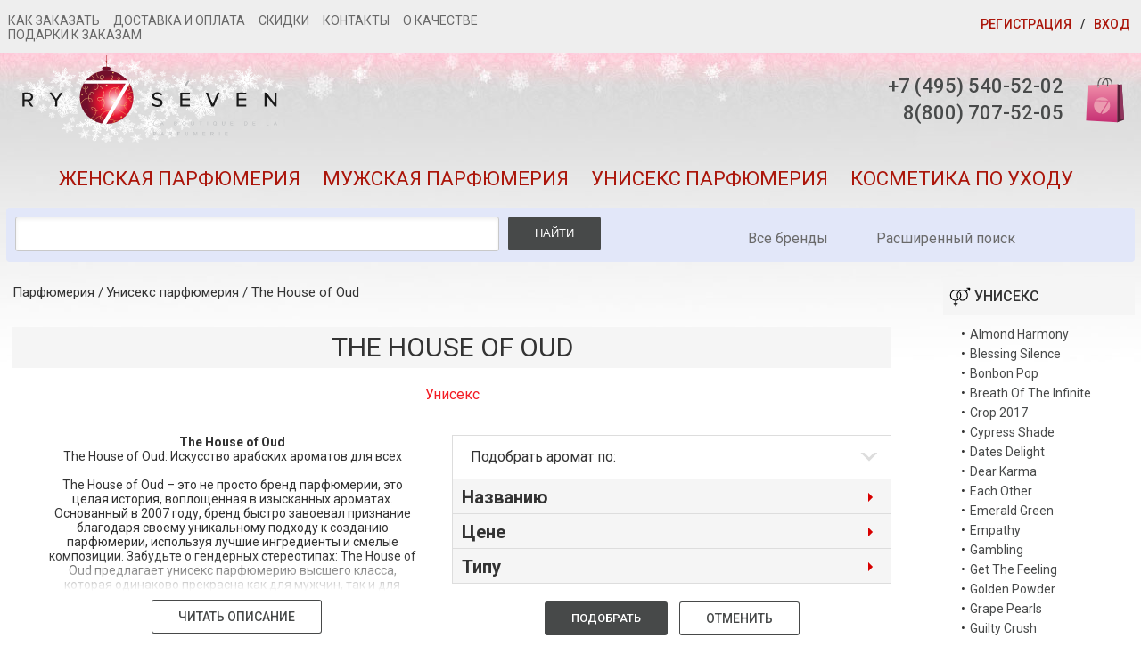

--- FILE ---
content_type: text/html; charset=WINDOWS-1251
request_url: https://www.ry7.ru/unisex/the-house-of-oud/
body_size: 14727
content:
<!DOCTYPE html>
<html lang="ru">
<head>

<meta name="viewport" content="width=device-width,initial-scale=1,maximum-scale=1"/>
  <meta http-equiv="X-UA-Compatible" content="IE=edge">

<title>Купить парфюм, аромат, духи, туалетную воду The House of Oud / </title>
<link rel="canonical" href="/unisex/the-house-of-oud/"/>


<link rel="icon" type="image/svg+xml" href="/favicon.svg">
<link rel="icon" type="image/png" href="/favicon.png">

 <META NAME="Description" CONTENT="The House of Oud: Искусство арабских ароматов для всех  The House of Oud – это не просто бренд парфюмерии, это целая история, воплощенная в изысканных ароматах. Основанны">
    <link href="/third.css" rel="preload" as="style">
     	<link rel="stylesheet" href="/third.css" async>
            <link href="/main.css-t=1.css" rel="preload" as="style">
	<link rel="stylesheet" href="/main.css-t=1.css" async>
               <link href="/jquery-1.11.1.min.js" rel="preload" as="script">
           	<script src="/jquery-1.11.1.min.js"></script>
                          <link href="/js/jquery.form.js" rel="preload" as="script">
           	<script src="/js/jquery.form.js"></script>
                  <link href="/jquery-ui.min.css" rel="preload" as="style">
               <link rel="stylesheet" href="/jquery-ui.min.css" async >

                 <link href="/js/viewport-min-width.js" rel="preload" as="script">
    <script src="/js/viewport-min-width.js" >  </script>
           <link href="/jquery.maskedinput.min.js" rel="preload" as="script">
	 <script src="/jquery.maskedinput.min.js"></script>
            <link href="/fancybox/jquery.fancybox.css" rel="preload" as="style">
           	     <link rel="stylesheet" href="/fancybox/jquery.fancybox.css" async type="text/css"/>
<script type="text/javascript" src="/fancybox/jquery.fancybox.pack.js" async></script>

      <style>
	input.error,select.error, textarea.error { border-color: #973d3d; border-style: solid; background: #f0bebe; color: #a35959; }
input.error:focus,select.error:focus, textarea.error:focus { border-color: #973d3d; color: #a35959; }
    .search .input .arr {
  position:absolute;
  display:block;
  cursor:pointer;
  width:26px;
  height:18px;
  overflow:hidden;
  top:0;
  left:0;
  background:#fff url(/coreimages/darr-grey.gif) no-repeat 10px 8px;

}

.search{
    position: relative;
}

.live {
    border: 1px dotted #b90b3c;
    background-color: white;
    width: 615px;
    top: 38px;
    z-index: 999;
    color: #000000;
    display: none;
    position: absolute;
    height: 500px;
    overflow-y: scroll;
 }
.live tr td, .live tr th { padding: 5px;}
.live .discr {padding-top: 7px; font-style: italic}
.grey {
  color:#b0b0b0!important;
}


.live::-webkit-scrollbar {
  width: 10px;
  background-color: #f9f9fd;
}

.live::-webkit-scrollbar-thumb {
  border-radius: 10px;
  background-color: #afbae2;
}

.live::-webkit-scrollbar-track {
  -webkit-box-shadow: inset 0 0 6px rgba(0,0,0,0.2);
  border-radius: 10px;
  background-color: #f9f9fd;
}



 @media (max-width: 980px) {
 .live {
    border: 1px dotted #b90b3c;
    background-color: white;
    width: 100%;
    top: -45px;
    z-index: 999;
    color: #000000;
    display: none;
    position: absolute;
    height: 460px;
    overflow-y: scroll;
 }
 }




</style>

            <script type="text/javascript">
        $(document).ready(function () {
			$('#cssmenu li.has-sub > a').on('click', function(){
				$(this);
				var element = $(this).parent('li');
				if (element.hasClass('open')) {
					element.removeClass('open');
					element.find('li').removeClass('open');
					element.find('ul').slideUp();
				}
				else {
					element.addClass('open');
					element.children('ul').slideDown();
					element.siblings('li').children('ul').slideUp();
					element.siblings('li').removeClass('open');
					element.siblings('li').find('li').removeClass('open');
					element.siblings('li').find('ul').slideUp();
				}
			});

			$('#cssmenu>ul>li.has-sub>a').append;
        });

    $('#ls').ajaxForm({
    beforeSubmit: function(){

    },
	  dataType: 'json',
    success: function(text, status){

      if (text.products) {
        $('#res_prod').html(text.products);
      }

      if (text.brands) {
        $('#res_brand').html(text.brands);
      }

    }
  });

  function initSearch() {
    if ($('#sstring').val().length >= 3)  {

      if (!$('#livesearch').is(':visible')) {
       // $('#livesearch').show();
       $("#livesearch").css("display","block");
      }

      $('#ss').val($('#sstring').val());
      $('#ls').submit();


    }
  }
  $(document).ready(function(){
    $('#sstring').keyup(function() {

      initSearch();
    });

    $('#livesearch input[type="radio"]').click(function(){
      initSearch();
    });

    $('#livesearch input[type="checkbox"]').click(function(){
      initSearch();
    });
    $('.sposob_s span').click(function(){
      initSearch();
    });


  });

    </script>
<script type="text/javascript">!function(){var t=document.createElement("script");t.type="text/javascript",t.async=!0,t.src='https://vk.com/js/api/openapi.js?169',t.onload=function(){VK.Retargeting.Init("VK-RTRG-1407570-avBJl"),VK.Retargeting.Hit()},document.head.appendChild(t)}();</script><noscript><img src="https://vk.com/rtrg?p=VK-RTRG-1407570-avBJl" style="position:fixed; left:-999px;" alt=""/></noscript>



</head>
<body>
<div class="notice notice--error notification_red" style='display:none'>
  <div class="notice__text" id='message_text_red'>Вы ввели неверный пароль</div>
</div>

<div class="notice notice--success notification_green" style='display:none'>
  <div class="notice__text" id='message_text_green'></div>
</div>

<div class="top">
  <div class="container">
    <div class="row">
      <div class="col-2">
        <div class="top__nav">
          <div class="top__btn">
            <div class="top-btn">
              <span class="top-btn__line"></span>
              <span class="top-btn__line"></span>
              <span class="top-btn__line"></span>
            </div>
          </div>
        </div>
         <div class="top-nav2">

      <ul class="top-menu2">
        <li class="top-menu2__item"><a href="/kak-zakazat">Как заказать</a></li>
        <li class="top-menu2__item"><a href="/dostavka-i-oplata">Доставка и оплата</a></li>

        <li class="top-menu2__item"><a href="/skidki">Скидки</a></li>
        <li class="top-menu2__item"><a href="/kontakti">Контакты</a></li>
        <li class="top-menu2__item"><a href="/o-kachestve">О качестве</a></li>
        <li class="top-menu2__item"><a href="/podarki-k-zakazam">Подарки к заказам</a></li>
      </ul>

      </div>

      </div>
      <div class="col-10">
        <div class="top__links" id="t-reg2">
		   			 <a href="/unisex/the-house-of-oud/#t-reg" class="top__link top__link--reg box-link_ajax" id='rgs12' data-mode='reg'>Регистрация</a> / <a href="/unisex/the-house-of-oud/#t-enter" class="top__link box-link_ajax" data-mode='enter'>Вход</a> 
			        </div>
      </div>
    </div>
	<div class="top__forms header_forms">
		</div>
	
	
  </div>

  <div class="top__menu">
    <div class="container">
      <ul class="top-menu">
        <li class="top-menu__item"><a href="/kak-zakazat"    class="top-menu__link">Как заказать</a></li>
        <li class="top-menu__item"><a href="/dostavka-i-oplata"  class="top-menu__link">Доставка и оплата</a></li>

        <li class="top-menu__item"><a href="/skidki"  class="top-menu__link">Скидки</a></li>
        <li class="top-menu__item"><a href="/kontakti"  class="top-menu__link">Контакты</a></li>
        <li class="top-menu__item"><a href="/o-kachestve"  class="top-menu__link">О качестве</a></li>
        <li class="top-menu__item"><a href="/podarki-k-zakazam"  class="top-menu__link">Подарки к заказам</a></li>
      </ul>
    </div>
  </div>
</div>

<header class="header">
  <div class="container">
    <div class="row">
      <div class="col-6">
        <a href="/"  class="logo">
        <img class="logo__img" src="/img/logo.svg">
        </a>
      </div>

      <div class="col-6">
        <div class="header__right">
                <div class="header__phones" style="   text-align: right;  ">
            <a href="tel:+74955405202" class="header__phone">+7 (495) 540-52-02 </a>
            <a href="tel:88007075205" class="header__phone">8(800) 707-52-05  </a>
          </div>

          <div class="header__cart">
<a href="/shag.htm"  class="cart">Корзина
    <span id="cart_zifr"></span> </a>
          </div>
        </div>
      </div>
    </div>

    <div class="header__categories">
      <ul class="categories">
        <li class="categories__item"><a href="/women"  class="categories__link">Женская парфюмерия</a></li>
        <li class="categories__item"><a href="/men"  class="categories__link">Мужская парфюмерия</a></li>
           <li class="categories__item"><a href="/unisex"  class="categories__link">Унисекс парфюмерия</a></li>
        <li class="categories__item"><a href="/kosmetika_po_uhodu.htm"  class="categories__link">Косметика по уходу</a></li>
      </ul>
    </div>

    <div class="header__search">
      <div class="search-box">
        <form action="/poisk" method="POST" class="search-box__form form">

          <div class="search-box__group form__group">
            <input class="search-box__input form__input" type="text" name="z" id="sstring"  style="height: 39px" >
            <div class="search-box__result">
              <div class="search-result">

              </div>
            </div>   
		</div>

          <div class="search-box__btn">
            <button type="submit" class="btn btn--dark btn--ttu">Найти</button>
          </div>
        </form>

        <div class="search-box__link">
          <a href="/brand_all"  class="link">Все бренды</a>
                   <div style="float: right"><a href="/adv_poisk"  class="link">Расширенный поиск</a>  </div>
                  </div>
                  <div class="search">
<form method="post" id="ls" action="/pois.php">
  <input type="hidden" id="ss" name="live[s]" value="" />
  <table class="live" id="livesearch" cellpadding="0" cellspacing="0">
    <tr>
      <td width="50%" valign="top" style="border-right: 1px solid #999999; padding:5px;">
        <p style="text-align: left"><a style="cursor:pointer; position: absolute;" onclick="$('#livesearch').hide()">X</a>   </p>
        <br><table id="livesearch-radio">
          <tr>
            <td colspan="2">
                <table cellspacing="0" class="sposob_s" style="padding-top: 20px; margin: 0 auto;">
                <tr>
                  <td class="rad" onclick="$('#categories').show()">                  <input type="radio" id="caromo" checked="checked" name="live[stype]" style="display: none;" value="product" /></td>
                  <td class="discr" valign="top" style="padding:0px !important;"><h3 style="font-style: normal">Ароматы</h3></td>
                                  </tr>
              </table>
            </td>
          </tr>
          <tr>
            <td colspan="2" id="categories">
              <table cellspacing="0" class="sposob_s" style="padding-top: 10px; padding-bottom:20px;">
                <tr>
                  <td width="25">
 <input type="checkbox" checked="checked" name="live[category][]" id="m01" value="0"> <label for="m01"><b>Женские</b> </label>
</td>
                </tr><tr>
                 <td>
 <input type="checkbox" checked="checked" name="live[category][]" id="m02" value="1"> <label for="m02"><b>Мужские</b> </label>
</td>
                   </tr><tr>
                  <td>
 <input type="checkbox" checked="checked" name="live[category][]" id="m03" value="2"> <label for="m03"><b>Унисекс</b> </label>
</td>
                  </tr>
              </table>
            </td>
          </tr>
        </table>

<div id="res_prod" style=" text-align: left; padding-left: 15px; "> </div>

      </td>

      <td width="50%" valign="top" style="padding:5px;">
	    <table>
		&nbsp;
          <tr><td style="text-align: center; width: 300px;"><h3>Бренды</h3></td></tr>
        </table>
        <div id="res_brand"  style=" text-align: left; padding-left: 15px; "></div>
      </td>
    </tr>
  </table>
</form>
 </div>
      </div>
    </div>
  </div>

</header>
   <div class="container">


      <script>
               $(document).ready(function () {

       var clientHeight = document.getElementById('base_osn').clientHeight-800;
 document.getElementById('right_bl').setAttribute("style","height:"+clientHeight+"px");

       })
       </script>
<div class="page brand-page">
  <div class="container brand_all" id="base_osn" >
    <div class="page__breadcrumbs">
      <ul class="breadcrumbs">
        <li class="breadcrumbs__item"><a href="/"  class="breadcrumbs__link">Парфюмерия</a></li>
        <li class="breadcrumbs__item"><a class="breadcrumbs__link"  href="/unisex">Унисекс парфюмерия</a> / <a class="breadcrumbs__link"  href="/unisex/the-house-of-oud/">The House of Oud</a></li>
      </ul>
    </div>

    <h1 class="page__title">The House of Oud</h1>
           <p align="center"><font color="#f31c24" style="font-size: 16px;">Унисекс</font></p><br>
    <div class="brand_opis">
        <div class="opis1">

        <div class="text_hide_wrap">
    <div class="item_text">
       

    <div class="stay1">
     
    </div>
      <div class="stay_text">
      <b>The House of Oud</b><br>
       The House of Oud: Искусство арабских ароматов для всех<br />
<br />
The House of Oud – это не просто бренд парфюмерии, это целая история, воплощенная в изысканных ароматах. Основанный в 2007 году, бренд быстро завоевал признание благодаря своему уникальному подходу к созданию парфюмерии, используя лучшие ингредиенты и смелые композиции.  Забудьте о гендерных стереотипах:  The House of Oud предлагает  унисекс парфюмерию высшего класса, которая одинаково прекрасна как для мужчин, так и для женщин.<br />
<br />
Основатели бренда,  понимая богатство и многогранность арабских парфюмерных традиций,  стремились  создать ароматы,  которые бы  передавали  глубину  и  утонченность  восточной культуры, но  при этом  были бы  доступны  и  понятны  современному  человеку.  Результат – коллекция  уникальных  композиций,  в  которых  традиционные  восточные ноты  искусно  переплетаются с современными аккордами, создавая неповторимый  и  запоминающийся  шлейф.<br />
<br />
Парфюмерия The House of Oud – это  гармония  противоположностей.  Она  одновременно  роскошна и  доступна,  восточная  и  современная,  интимная и  завораживающая.  Каждый аромат – это  история,  рассказанная  языком  ароматов.   Вы  найдете  здесь  и  пряные  ноты  уду,  и  сладкие  аккорды  розы,  и  терпкость  древесных  составляющих,  и  свежесть  цитрусовых.  Это  многослойные,  глубокие  композиции,  раскрывающиеся  постепенно,  показывая  свою  красоту  во  всей  своей  полноте.<br />
<br />
Именно поэтому  The House of Oud  является  идеальным  выбором  для  тех,  кто  ценит  индивидуальность  и  ищет  аромат,  который  бы  отражал  их  внутренний  мир.  Независимо  от  вашего  пола,  Вы  найдете  среди  коллекции  The House of Oud  парфюмерию,  которая  подчеркнет  вашу  уникальность  и  станет  вашим  незаменимым  атрибутом.  Бренд предлагает широкий выбор  унисекс парфюмерии,  созданной  для  мужчин  и  женщин,  которые  ценят  высокое  качество  и  исключительные  ароматы.  Насладитесь  волшебством  восточных  ароматов  вместе с The House of Oud!  Выбирайте  свой  аромат,  выбирайте  свою  историю.
       </div>
      


    </div>
</div>

            </div>


        <div class="opis2">
        <div class="text_hide_wrap">
    <div class="item_text">
			 

    <div class="stay1">
     
    </div>
      <div class="stay_text">
      <b>The House of Oud</b><br>
       The House of Oud: Искусство арабских ароматов для всех<br />
<br />
The House of Oud – это не просто бренд парфюмерии, это целая история, воплощенная в изысканных ароматах. Основанный в 2007 году, бренд быстро завоевал признание благодаря своему уникальному подходу к созданию парфюмерии, используя лучшие ингредиенты и смелые композиции.  Забудьте о гендерных стереотипах:  The House of Oud предлагает  унисекс парфюмерию высшего класса, которая одинаково прекрасна как для мужчин, так и для женщин.<br />
<br />
Основатели бренда,  понимая богатство и многогранность арабских парфюмерных традиций,  стремились  создать ароматы,  которые бы  передавали  глубину  и  утонченность  восточной культуры, но  при этом  были бы  доступны  и  понятны  современному  человеку.  Результат – коллекция  уникальных  композиций,  в  которых  традиционные  восточные ноты  искусно  переплетаются с современными аккордами, создавая неповторимый  и  запоминающийся  шлейф.<br />
<br />
Парфюмерия The House of Oud – это  гармония  противоположностей.  Она  одновременно  роскошна и  доступна,  восточная  и  современная,  интимная и  завораживающая.  Каждый аромат – это  история,  рассказанная  языком  ароматов.   Вы  найдете  здесь  и  пряные  ноты  уду,  и  сладкие  аккорды  розы,  и  терпкость  древесных  составляющих,  и  свежесть  цитрусовых.  Это  многослойные,  глубокие  композиции,  раскрывающиеся  постепенно,  показывая  свою  красоту  во  всей  своей  полноте.<br />
<br />
Именно поэтому  The House of Oud  является  идеальным  выбором  для  тех,  кто  ценит  индивидуальность  и  ищет  аромат,  который  бы  отражал  их  внутренний  мир.  Независимо  от  вашего  пола,  Вы  найдете  среди  коллекции  The House of Oud  парфюмерию,  которая  подчеркнет  вашу  уникальность  и  станет  вашим  незаменимым  атрибутом.  Бренд предлагает широкий выбор  унисекс парфюмерии,  созданной  для  мужчин  и  женщин,  которые  ценят  высокое  качество  и  исключительные  ароматы.  Насладитесь  волшебством  восточных  ароматов  вместе с The House of Oud!  Выбирайте  свой  аромат,  выбирайте  свою  историю.
       </div>
      



		</div>
       </div>



	</div>
	</div>


	<div class="page__categories">
	    <!--  <select class="page-cats" name="c" id="page-categories">
        <option  value=''>Вся парфюмерия</option>


			  </select> -->

    </div>
    <form method='GET' class='filter__form'>

 <input type="hidden" name="b" value="1394" >
  <input type="hidden" name="bk" value="" >
   <input type="hidden" name="p" value="2" >
    <div class="page__filter">
      <div class="page-filter">
        <div class="page-filter__top">
          <div class="page-filter__title">Подобрать аромат по:</div>
          <span class="select-triangle"></span>
        </div>


        <div class="page-filter__body">
          <div class="filter-box">
            <div class="filter-box__item">
              <h4 class="filter-box__title" data-name='NAME'>Названию</h4>

              <div class="filter-box__content" >
                <div class="filter-box__wrap">
                  <div class="row">
                  <div class="col-6">
                  <div class="filter-box__control">

                      <input type="checkbox" id="na0"  name="FILTER[NAME][]" value="19508" > <label for="na0">Almond Harmony</label>
                            </div><div class="filter-box__control">

                      <input type="checkbox" id="na1"  name="FILTER[NAME][]" value="19566" > <label for="na1">Blessing Silence</label>
                            </div><div class="filter-box__control">

                      <input type="checkbox" id="na2"  name="FILTER[NAME][]" value="33192" > <label for="na2">Bonbon Pop</label>
                            </div><div class="filter-box__control">

                      <input type="checkbox" id="na3"  name="FILTER[NAME][]" value="19565" > <label for="na3">Breath Of The Infinite</label>
                            </div><div class="filter-box__control">

                      <input type="checkbox" id="na4"  name="FILTER[NAME][]" value="19567" > <label for="na4">Cypress Shade</label>
                            </div><div class="filter-box__control">

                      <input type="checkbox" id="na5"  name="FILTER[NAME][]" value="19568" > <label for="na5">Dates Delight</label>
                            </div><div class="filter-box__control">

                      <input type="checkbox" id="na6"  name="FILTER[NAME][]" value="34428" > <label for="na6">Dear Karma</label>
                            </div><div class="filter-box__control">

                      <input type="checkbox" id="na7"  name="FILTER[NAME][]" value="24055" > <label for="na7">Each Other</label>
                            </div><div class="filter-box__control">

                      <input type="checkbox" id="na8"  name="FILTER[NAME][]" value="30000" > <label for="na8">Emerald Green</label>
                            </div><div class="filter-box__control">

                      <input type="checkbox" id="na9"  name="FILTER[NAME][]" value="19858" > <label for="na9">Empathy</label>
                            </div><div class="filter-box__control">

                      <input type="checkbox" id="na10"  name="FILTER[NAME][]" value="33645" > <label for="na10">Gambling</label>
                            </div><div class="filter-box__control">

                      <input type="checkbox" id="na11"  name="FILTER[NAME][]" value="27225" > <label for="na11">Get The Feeling</label>
                            </div><div class="filter-box__control">

                      <input type="checkbox" id="na12"  name="FILTER[NAME][]" value="19569" > <label for="na12">Golden Powder</label>
                            </div><div class="filter-box__control">

                      <input type="checkbox" id="na13"  name="FILTER[NAME][]" value="19447" > <label for="na13">Grape Pearls</label>
                            </div><div class="filter-box__control">

                      <input type="checkbox" id="na14"  name="FILTER[NAME][]" value="34080" > <label for="na14">Guilty Crush</label>
                            </div></div><div class="col-6"><div class="filter-box__control">

                      <input type="checkbox" id="na15"  name="FILTER[NAME][]" value="32718" > <label for="na15">Hidden Shades</label>
                            </div><div class="filter-box__control">

                      <input type="checkbox" id="na16"  name="FILTER[NAME][]" value="23318" > <label for="na16">Just Before</label>
                            </div><div class="filter-box__control">

                      <input type="checkbox" id="na17"  name="FILTER[NAME][]" value="25109" > <label for="na17">Keep Glazed</label>
                            </div><div class="filter-box__control">

                      <input type="checkbox" id="na18"  name="FILTER[NAME][]" value="23319" > <label for="na18">Live In Colors</label>
                            </div><div class="filter-box__control">

                      <input type="checkbox" id="na19"  name="FILTER[NAME][]" value="35007" > <label for="na19">L’Explicite</label>
                            </div><div class="filter-box__control">

                      <input type="checkbox" id="na20"  name="FILTER[NAME][]" value="28346" > <label for="na20">Neverending</label>
                            </div><div class="filter-box__control">

                      <input type="checkbox" id="na21"  name="FILTER[NAME][]" value="31733" > <label for="na21">Ruby Red</label>
                            </div><div class="filter-box__control">

                      <input type="checkbox" id="na22"  name="FILTER[NAME][]" value="30297" > <label for="na22">Sacred Groove</label>
                            </div><div class="filter-box__control">

                      <input type="checkbox" id="na23"  name="FILTER[NAME][]" value="31027" > <label for="na23">Sapphire Blue</label>
                            </div><div class="filter-box__control">

                      <input type="checkbox" id="na24"  name="FILTER[NAME][]" value="23320" > <label for="na24">The Time</label>
                            </div><div class="filter-box__control">

                      <input type="checkbox" id="na25"  name="FILTER[NAME][]" value="27210" > <label for="na25">Up To The Moon</label>
                            </div><div class="filter-box__control">

                      <input type="checkbox" id="na26"  name="FILTER[NAME][]" value="33196" > <label for="na26">Wabisabi</label>
                            </div><div class="filter-box__control">

                      <input type="checkbox" id="na27"  name="FILTER[NAME][]" value="26048" > <label for="na27">What About Pop</label>
                            </div><div class="filter-box__control">

                      <input type="checkbox" id="na28"  name="FILTER[NAME][]" value="34081" > <label for="na28">White Pearl</label>
                            </div><div class="filter-box__control">

                      <input type="checkbox" id="na29"  name="FILTER[NAME][]" value="19859" > <label for="na29">Wind Heat</label>
                            </div><div class="filter-box__control">

                      <input type="checkbox" id="na30"  name="FILTER[NAME][]" value="21104" > <label for="na30">Wonderly</label>
                            </div>
                   </div>
                  </div>
                </div>
              </div>
            </div>

		              <div class="filter-box__item">
              <h4 class="filter-box__title" data-name='PRICE'>Цене</h4>

              <div class="filter-box__content">
                <div class="filter-box__wrap">
                  <div class="filter-box__control">
                    <div class="price-range" id="price-range2"></div>
                    <input type="text" id="amount" name='FILTER[PRICE][]'  readonly >
                  </div>

                  <div class="filter-box__bottom">
                    <div class="filter-box__price"><span class="price-start"></span> руб.</div>
                    <div class="filter-box__price"><span class="price-end"></span> руб.</div>
                  </div>
                </div>
              </div>
            </div>
		              <div class="filter-box__item">
              <h4 class="filter-box__title" data-name='TYPES'>Типу</h4>

              <div class="filter-box__content" >
                <div class="filter-box__wrap">
                  <div class="row">
                        <div class="col-6">
                        </div><div class="col-6"><div class="filter-box__control">

              <input type="checkbox" id="ns0"  name="FILTER[TYPES][]" value="1" > <label for="ns0">парфюмерная вода</label>
              </div>
						                  </div>
						</div>
                  </div>
                </div>
              </div>
            </div>



          </div>

        <div class="page-filter__bottom">
			<a href="javascript:filt()" class="btn btn--dark btn--ttu" >Подобрать</a>
						<a href=""   class="btn btn--bordered btn--ttu">Отменить</a>
		</div>
      </div>
    </div>
</form>
<script>
function filt()
{
    	var pr=$('#amount').val();

	if(pr=="9322.00-13946.00")
	{
		$('#amount').remove();
	}
    var type="brand_page";
	$.ajax({
			type: 'POST',
			url: '/'+type+'.php',
			data: {"start": 1,"page":1,'flt':$('.filter__form').serializeArray(),sex:$(this).attr('data-sex')},
			response: 'text',
			success: function (data)
			{
                	$('.'+type).html('');
				$('.'+type).append(data);
			},
			error: function (num) {


			}
		});
}
$(document).ready(function()
{

	$( "#page-categories" ).selectmenu({
      change: function( event, data ) {
    if($(this).val()=='')
    document.location.href='index.php?pd=2&b=1394&bk=&p=2';
    else
	document.location.href='index.php?pd=2&b=1394&bk=&p=2&c='+$(this).val();
      }
     });


	$( "#price-range2" ).slider({
	range: true,
	min: 9322.00,
	max: 13946.00,
	step: 1,
		values: [ 9322.00, 13946.00 ],
		slide: function( event, ui ) {
	$( "#amount" ).val( ui.values[ 0 ] + "-" + ui.values[ 1 ] );
	$( ".price-start" ).html( ui.values[ 0 ] );
	$( ".price-end" ).html( ui.values[ 1 ] );
	}
	});

	/*$( "#amount" ).val( $( "#price-range2" ).slider( "values", 0 ) +
	"-" + $( "#price-range2" ).slider( "values", 1 ) );*/

	$('.price-start').html($( "#price-range2" ).slider( "values", 0 ));
	$('.price-end').html($( "#price-range2" ).slider( "values", 1 ));
   	$( "#amount" ).val( $( "#price-range2" ).slider( "values", 0 ) + "-" + $( "#price-range2" ).slider( "values", 1 ));
	});
</script>
      <div class="page__content brand_page">
	  <div class="row zement">
	   <div>
       
            <div  class="col-12"> <center><strong><br><br>АРОМАТЫ УНИСЕКС</strong></center> </div>

			
<div class="container">
  <div class="ks1-2" data-type="2">


                                	<div class="arom">
						  <div class="prod-box1">
								<div class="prod-box__cover">
                                    <h3 class="prod-box__title">
                                <a href="/unisex/the-house-of-oud/almond-harmony/"  class="prod-box__link">Almond Harmony</a>
                                  </h3>
                                  <div class="ksr_img">
                                        <div  class="proc_1"><div class="inpro">0</div></div>
                                        
                                  <div class="krt_i">
                                   <a href="/unisex/the-house-of-oud/almond-harmony/"><img name="image"  class="" alt="Almond Harmony" src="https://www.ry7.ru/images/all/11/19508/big/img_4.jpg"  border = "0"  height=150></a>
                                  </div>
								</div>
								</div>
								<h3 class="prod-box__title">
                                      <strong>от 10247 до 10776 руб.</strong> 
                                 	</h3>
							</div>

						</div>
                        
                                	<div class="arom">
						  <div class="prod-box1">
								<div class="prod-box__cover">
                                    <h3 class="prod-box__title">
                                <a href="/unisex/the-house-of-oud/blessing-silence/"  class="prod-box__link">Blessing Silence</a>
                                  </h3>
                                  <div class="ksr_img">
                                        <div  class="proc_1"><div class="inpro">0</div></div>
                                        
                                  <div class="krt_i">
                                   <a href="/unisex/the-house-of-oud/blessing-silence/"><img name="image"  class="" alt="Blessing Silence" src="https://www.ry7.ru/images/all/11/19566/big/img_4.jpg"  border = "0"  height=150></a>
                                  </div>
								</div>
								</div>
								<h3 class="prod-box__title">
                                      <strong>от 9484 до 10774 руб.</strong> 
                                 	</h3>
							</div>

						</div>
                        
                                	<div class="arom">
						  <div class="prod-box1">
								<div class="prod-box__cover">
                                    <h3 class="prod-box__title">
                                <a href="/unisex/the-house-of-oud/bonbon-pop/"  class="prod-box__link">Bonbon Pop</a>
                                  </h3>
                                  <div class="ksr_img">
                                        <div  class="proc_1"><div class="inpro">0</div></div>
                                        
                                  <div class="krt_i">
                                   <a href="/unisex/the-house-of-oud/bonbon-pop/"><img name="image"  class="" alt="Bonbon Pop" src="https://www.ry7.ru/images/all/11/33192/big/img_4.jpg"  border = "0"  height=150></a>
                                  </div>
								</div>
								</div>
								<h3 class="prod-box__title">
                                      <strong>от 9837 до 10774 руб.</strong> 
                                 	</h3>
							</div>

						</div>
                        
                                	<div class="arom">
						  <div class="prod-box1">
								<div class="prod-box__cover">
                                    <h3 class="prod-box__title">
                                <a href="/unisex/the-house-of-oud/breath-of-the-infinite/"  class="prod-box__link">Breath Of The Infinite</a>
                                  </h3>
                                  <div class="ksr_img">
                                        <div  class="proc_1"><div class="inpro">0</div></div>
                                        <div class="svet3"><img src="/img/sv.svg" alt=""></div>
                                  <div class="krt_i">
                                   <a href="/unisex/the-house-of-oud/breath-of-the-infinite/"><img name="image"  class="" alt="Breath Of The Infinite" src="https://www.ry7.ru/images/all/11/19565/big/img_4.jpg"  border = "0"  height=150></a>
                                  </div>
								</div>
								</div>
								<h3 class="prod-box__title">
                                      <strong>от 10247 до 11260 руб.</strong> 
                                 	</h3>
							</div>

						</div>
                        
                                	<div class="arom">
						  <div class="prod-box1">
								<div class="prod-box__cover">
                                    <h3 class="prod-box__title">
                                <a href="/unisex/the-house-of-oud/crop-2017/"  class="prod-box__link">Crop 2017</a>
                                  </h3>
                                  <div class="ksr_img">
                                        <div  class="proc_1"><div class="inpro">0</div></div>
                                        
                                  <div class="krt_i">
                                   <a href="/unisex/the-house-of-oud/crop-2017/"><img name="image"  class="" alt="Crop 2017" src="https://www.ry7.ru/images/all/11/21452/big/img_4.jpg"  border = "0"  height=150></a>
                                  </div>
								</div>
								</div>
								<h3 class="prod-box__title">
                                     <strong>нет в наличии</strong>
                                 	</h3>
							</div>

						</div>
                        
                                	<div class="arom">
						  <div class="prod-box1">
								<div class="prod-box__cover">
                                    <h3 class="prod-box__title">
                                <a href="/unisex/the-house-of-oud/cypress-shade/"  class="prod-box__link">Cypress Shade</a>
                                  </h3>
                                  <div class="ksr_img">
                                        <div  class="proc_1"><div class="inpro">0</div></div>
                                        
                                  <div class="krt_i">
                                   <a href="/unisex/the-house-of-oud/cypress-shade/"><img name="image"  class="" alt="Cypress Shade" src="https://www.ry7.ru/images/all/11/19567/big/img_4.jpg"  border = "0"  height=150></a>
                                  </div>
								</div>
								</div>
								<h3 class="prod-box__title">
                                      <strong>от 9837 до 10424 руб.</strong> 
                                 	</h3>
							</div>

						</div>
                        
                                	<div class="arom">
						  <div class="prod-box1">
								<div class="prod-box__cover">
                                    <h3 class="prod-box__title">
                                <a href="/unisex/the-house-of-oud/dates-delight/"  class="prod-box__link">Dates Delight</a>
                                  </h3>
                                  <div class="ksr_img">
                                        <div  class="proc_1"><div class="inpro">0</div></div>
                                        
                                  <div class="krt_i">
                                   <a href="/unisex/the-house-of-oud/dates-delight/"><img name="image"  class="" alt="Dates Delight" src="https://www.ry7.ru/images/all/11/19568/big/img_4.jpg"  border = "0"  height=150></a>
                                  </div>
								</div>
								</div>
								<h3 class="prod-box__title">
                                      <strong>от 9837 до 10774 руб.</strong> 
                                 	</h3>
							</div>

						</div>
                        
                                	<div class="arom">
						  <div class="prod-box1">
								<div class="prod-box__cover">
                                    <h3 class="prod-box__title">
                                <a href="/unisex/the-house-of-oud/dear-karma/"  class="prod-box__link">Dear Karma</a>
                                  </h3>
                                  <div class="ksr_img">
                                        <div  class="proc_1"><div class="inpro">0</div></div>
                                        
                                  <div class="krt_i">
                                   <a href="/unisex/the-house-of-oud/dear-karma/"><img name="image"  class="" alt="Dear Karma" src="https://www.ry7.ru/images/all/11/34428/big/img_4.jpg"  border = "0"  height=150></a>
                                  </div>
								</div>
								</div>
								<h3 class="prod-box__title">
                                      <strong>от 10774 до 10774 руб.</strong> 
                                 	</h3>
							</div>

						</div>
                        
                                	<div class="arom">
						  <div class="prod-box1">
								<div class="prod-box__cover">
                                    <h3 class="prod-box__title">
                                <a href="/unisex/the-house-of-oud/each-other/"  class="prod-box__link">Each Other</a>
                                  </h3>
                                  <div class="ksr_img">
                                        <div  class="proc_1"><div class="inpro">0</div></div>
                                        
                                  <div class="krt_i">
                                   <a href="/unisex/the-house-of-oud/each-other/"><img name="image"  class="" alt="Each Other" src="https://www.ry7.ru/images/all/11/24055/big/img_4.jpg"  border = "0"  height=150></a>
                                  </div>
								</div>
								</div>
								<h3 class="prod-box__title">
                                      <strong>от 9837 до 9837 руб.</strong> 
                                 	</h3>
							</div>

						</div>
                        
                                	<div class="arom">
						  <div class="prod-box1">
								<div class="prod-box__cover">
                                    <h3 class="prod-box__title">
                                <a href="/unisex/the-house-of-oud/emerald-green/"  class="prod-box__link">Emerald Green</a>
                                  </h3>
                                  <div class="ksr_img">
                                        <div  class="proc_1"><div class="inpro">0</div></div>
                                        
                                  <div class="krt_i">
                                   <a href="/unisex/the-house-of-oud/emerald-green/"><img name="image"  class="" alt="Emerald Green" src="https://www.ry7.ru/images/all/11/30000/big/img_4.jpg"  border = "0"  height=150></a>
                                  </div>
								</div>
								</div>
								<h3 class="prod-box__title">
                                      <strong>от 9837 до 12087 руб.</strong> 
                                 	</h3>
							</div>

						</div>
                        
                                	<div class="arom">
						  <div class="prod-box1">
								<div class="prod-box__cover">
                                    <h3 class="prod-box__title">
                                <a href="/unisex/the-house-of-oud/empathy/"  class="prod-box__link">Empathy</a>
                                  </h3>
                                  <div class="ksr_img">
                                        <div  class="proc_1"><div class="inpro">0</div></div>
                                        
                                  <div class="krt_i">
                                   <a href="/unisex/the-house-of-oud/empathy/"><img name="image"  class="" alt="Empathy" src="https://www.ry7.ru/images/all/11/19858/big/img_4.jpg"  border = "0"  height=150></a>
                                  </div>
								</div>
								</div>
								<h3 class="prod-box__title">
                                      <strong>от 9837 до 10774 руб.</strong> 
                                 	</h3>
							</div>

						</div>
                        
                                	<div class="arom">
						  <div class="prod-box1">
								<div class="prod-box__cover">
                                    <h3 class="prod-box__title">
                                <a href="/unisex/the-house-of-oud/gambling/"  class="prod-box__link">Gambling</a>
                                  </h3>
                                  <div class="ksr_img">
                                        <div  class="proc_1"><div class="inpro">0</div></div>
                                        
                                  <div class="krt_i">
                                   <a href="/unisex/the-house-of-oud/gambling/"><img name="image"  class="" alt="Gambling" src="https://www.ry7.ru/images/all/11/33645/big/img_4.jpg"  border = "0"  height=150></a>
                                  </div>
								</div>
								</div>
								<h3 class="prod-box__title">
                                      <strong>от 9837 до 11950 руб.</strong> 
                                 	</h3>
							</div>

						</div>
                        
                                  <div style="display:none" class="ks2-2">
                                	<div class="arom">
						  <div class="prod-box1">
								<div class="prod-box__cover">
                                    <h3 class="prod-box__title">
                                <a href="/unisex/the-house-of-oud/get-the-feeling/"  class="prod-box__link">Get The Feeling</a>
                                  </h3>
                                  <div class="ksr_img">
                                        <div  class="proc_1"><div class="inpro">0</div></div>
                                        
                                  <div class="krt_i">
                                   <a href="/unisex/the-house-of-oud/get-the-feeling/"><img name="image"  class="" alt="Get The Feeling" src="https://www.ry7.ru/images/all/11/27225/big/img_4.jpg"  border = "0"  height=150></a>
                                  </div>
								</div>
								</div>
								<h3 class="prod-box__title">
                                      <strong>от 9837 до 10189 руб.</strong> 
                                 	</h3>
							</div>

						</div>
                        
                                	<div class="arom">
						  <div class="prod-box1">
								<div class="prod-box__cover">
                                    <h3 class="prod-box__title">
                                <a href="/unisex/the-house-of-oud/golden-powder/"  class="prod-box__link">Golden Powder</a>
                                  </h3>
                                  <div class="ksr_img">
                                        <div  class="proc_1"><div class="inpro">0</div></div>
                                        
                                  <div class="krt_i">
                                   <a href="/unisex/the-house-of-oud/golden-powder/"><img name="image"  class="" alt="Golden Powder" src="https://www.ry7.ru/images/all/11/19569/big/img_4.jpg"  border = "0"  height=150></a>
                                  </div>
								</div>
								</div>
								<h3 class="prod-box__title">
                                      <strong>от 9837 до 10774 руб.</strong> 
                                 	</h3>
							</div>

						</div>
                        
                                	<div class="arom">
						  <div class="prod-box1">
								<div class="prod-box__cover">
                                    <h3 class="prod-box__title">
                                <a href="/unisex/the-house-of-oud/grape-pearls/"  class="prod-box__link">Grape Pearls</a>
                                  </h3>
                                  <div class="ksr_img">
                                        <div  class="proc_1"><div class="inpro">0</div></div>
                                        
                                  <div class="krt_i">
                                   <a href="/unisex/the-house-of-oud/grape-pearls/"><img name="image"  class="" alt="Grape Pearls" src="https://www.ry7.ru/images/all/11/19447/big/img_4.jpg"  border = "0"  height=150></a>
                                  </div>
								</div>
								</div>
								<h3 class="prod-box__title">
                                      <strong>от 9837 до 10774 руб.</strong> 
                                 	</h3>
							</div>

						</div>
                        
                                	<div class="arom">
						  <div class="prod-box1">
								<div class="prod-box__cover">
                                    <h3 class="prod-box__title">
                                <a href="/unisex/the-house-of-oud/guilty-crush/"  class="prod-box__link">Guilty Crush</a>
                                  </h3>
                                  <div class="ksr_img">
                                        <div  class="proc_1"><div class="inpro">0</div></div>
                                        
                                  <div class="krt_i">
                                   <a href="/unisex/the-house-of-oud/guilty-crush/"><img name="image"  class="" alt="Guilty Crush" src="https://www.ry7.ru/images/all/11/34080/big/img_4.jpg"  border = "0"  height=150></a>
                                  </div>
								</div>
								</div>
								<h3 class="prod-box__title">
                                      <strong>от 9837 до 10774 руб.</strong> 
                                 	</h3>
							</div>

						</div>
                        
                                	<div class="arom">
						  <div class="prod-box1">
								<div class="prod-box__cover">
                                    <h3 class="prod-box__title">
                                <a href="/unisex/the-house-of-oud/hidden-shades/"  class="prod-box__link">Hidden Shades</a>
                                  </h3>
                                  <div class="ksr_img">
                                        <div  class="proc_1"><div class="inpro">0</div></div>
                                        
                                  <div class="krt_i">
                                   <a href="/unisex/the-house-of-oud/hidden-shades/"><img name="image"  class="" alt="Hidden Shades" src="https://www.ry7.ru/images/all/11/32718/big/img_4.jpg"  border = "0"  height=150></a>
                                  </div>
								</div>
								</div>
								<h3 class="prod-box__title">
                                      <strong>от 9837 до 10774 руб.</strong> 
                                 	</h3>
							</div>

						</div>
                        
                                	<div class="arom">
						  <div class="prod-box1">
								<div class="prod-box__cover">
                                    <h3 class="prod-box__title">
                                <a href="/unisex/the-house-of-oud/just-before/"  class="prod-box__link">Just Before</a>
                                  </h3>
                                  <div class="ksr_img">
                                        <div  class="proc_1"><div class="inpro">0</div></div>
                                        <div class="svet3"><img src="/img/sv.svg" alt=""></div>
                                  <div class="krt_i">
                                   <a href="/unisex/the-house-of-oud/just-before/"><img name="image"  class="" alt="Just Before" src="https://www.ry7.ru/images/all/11/23318/big/img_4.jpg"  border = "0"  height=150></a>
                                  </div>
								</div>
								</div>
								<h3 class="prod-box__title">
                                      <strong>от 9837 до 10690 руб.</strong> 
                                 	</h3>
							</div>

						</div>
                        
                                	<div class="arom">
						  <div class="prod-box1">
								<div class="prod-box__cover">
                                    <h3 class="prod-box__title">
                                <a href="/unisex/the-house-of-oud/keep-glazed/"  class="prod-box__link">Keep Glazed</a>
                                  </h3>
                                  <div class="ksr_img">
                                        <div  class="proc_1"><div class="inpro">0</div></div>
                                        
                                  <div class="krt_i">
                                   <a href="/unisex/the-house-of-oud/keep-glazed/"><img name="image"  class="" alt="Keep Glazed" src="https://www.ry7.ru/images/all/11/25109/big/img_4.jpg"  border = "0"  height=150></a>
                                  </div>
								</div>
								</div>
								<h3 class="prod-box__title">
                                      <strong>от 10247 до 10774 руб.</strong> 
                                 	</h3>
							</div>

						</div>
                        
                                	<div class="arom">
						  <div class="prod-box1">
								<div class="prod-box__cover">
                                    <h3 class="prod-box__title">
                                <a href="/unisex/the-house-of-oud/live-in-colors/"  class="prod-box__link">Live In Colors</a>
                                  </h3>
                                  <div class="ksr_img">
                                        <div  class="proc_1"><div class="inpro">0</div></div>
                                        
                                  <div class="krt_i">
                                   <a href="/unisex/the-house-of-oud/live-in-colors/"><img name="image"  class="" alt="Live In Colors" src="https://www.ry7.ru/images/all/11/23319/big/img_4.jpg"  border = "0"  height=150></a>
                                  </div>
								</div>
								</div>
								<h3 class="prod-box__title">
                                      <strong>от 10247 до 10774 руб.</strong> 
                                 	</h3>
							</div>

						</div>
                        
                                	<div class="arom">
						  <div class="prod-box1">
								<div class="prod-box__cover">
                                    <h3 class="prod-box__title">
                                <a href="/unisex/the-house-of-oud/l-explicite/"  class="prod-box__link">L’Explicite</a>
                                  </h3>
                                  <div class="ksr_img">
                                        <div  class="proc_1"><div class="inpro">0</div></div>
                                        
                                  <div class="krt_i">
                                   <a href="/unisex/the-house-of-oud/l-explicite/"><img name="image"  class="" alt="L’Explicite" src="https://www.ry7.ru/images/all/11/35007/big/img_4.jpg"  border = "0"  height=150></a>
                                  </div>
								</div>
								</div>
								<h3 class="prod-box__title">
                                      <strong>от 10774 до 10774 руб.</strong> 
                                 	</h3>
							</div>

						</div>
                        
                                	<div class="arom">
						  <div class="prod-box1">
								<div class="prod-box__cover">
                                    <h3 class="prod-box__title">
                                <a href="/unisex/the-house-of-oud/neverending/"  class="prod-box__link">Neverending</a>
                                  </h3>
                                  <div class="ksr_img">
                                        <div  class="proc_1"><div class="inpro">0</div></div>
                                        
                                  <div class="krt_i">
                                   <a href="/unisex/the-house-of-oud/neverending/"><img name="image"  class="" alt="Neverending" src="https://www.ry7.ru/images/all/11/28346/big/img_4.jpg"  border = "0"  height=150></a>
                                  </div>
								</div>
								</div>
								<h3 class="prod-box__title">
                                      <strong>от 10247 до 10774 руб.</strong> 
                                 	</h3>
							</div>

						</div>
                        
                                	<div class="arom">
						  <div class="prod-box1">
								<div class="prod-box__cover">
                                    <h3 class="prod-box__title">
                                <a href="/unisex/the-house-of-oud/ruby-red/"  class="prod-box__link">Ruby Red</a>
                                  </h3>
                                  <div class="ksr_img">
                                        <div  class="proc_1"><div class="inpro">0</div></div>
                                        
                                  <div class="krt_i">
                                   <a href="/unisex/the-house-of-oud/ruby-red/"><img name="image"  class="" alt="Ruby Red" src="https://www.ry7.ru/images/all/11/31733/big/img_4.jpg"  border = "0"  height=150></a>
                                  </div>
								</div>
								</div>
								<h3 class="prod-box__title">
                                      <strong>от 12087 до 13946 руб.</strong> 
                                 	</h3>
							</div>

						</div>
                        
                                	<div class="arom">
						  <div class="prod-box1">
								<div class="prod-box__cover">
                                    <h3 class="prod-box__title">
                                <a href="/unisex/the-house-of-oud/sacred-groove/"  class="prod-box__link">Sacred Groove</a>
                                  </h3>
                                  <div class="ksr_img">
                                        <div  class="proc_1"><div class="inpro">0</div></div>
                                        <div class="svet3"><img src="/img/sv.svg" alt=""></div>
                                  <div class="krt_i">
                                   <a href="/unisex/the-house-of-oud/sacred-groove/"><img name="image"  class="" alt="Sacred Groove" src="https://www.ry7.ru/images/all/11/30297/big/img_4.jpg"  border = "0"  height=150></a>
                                  </div>
								</div>
								</div>
								<h3 class="prod-box__title">
                                      <strong>от 9550 до 10774 руб.</strong> 
                                 	</h3>
							</div>

						</div>
                        </div>
                                  <div style="display:none" class="ks3-2">
                                	<div class="arom">
						  <div class="prod-box1">
								<div class="prod-box__cover">
                                    <h3 class="prod-box__title">
                                <a href="/unisex/the-house-of-oud/sapphire-blue/"  class="prod-box__link">Sapphire Blue</a>
                                  </h3>
                                  <div class="ksr_img">
                                        <div  class="proc_1"><div class="inpro">0</div></div>
                                        
                                  <div class="krt_i">
                                   <a href="/unisex/the-house-of-oud/sapphire-blue/"><img name="image"  class="" alt="Sapphire Blue" src="https://www.ry7.ru/images/all/11/31027/big/img_4.jpg"  border = "0"  height=150></a>
                                  </div>
								</div>
								</div>
								<h3 class="prod-box__title">
                                      <strong>от 9837 до 12087 руб.</strong> 
                                 	</h3>
							</div>

						</div>
                        
                                	<div class="arom">
						  <div class="prod-box1">
								<div class="prod-box__cover">
                                    <h3 class="prod-box__title">
                                <a href="/unisex/the-house-of-oud/the-time/"  class="prod-box__link">The Time</a>
                                  </h3>
                                  <div class="ksr_img">
                                        <div  class="proc_1"><div class="inpro">0</div></div>
                                        
                                  <div class="krt_i">
                                   <a href="/unisex/the-house-of-oud/the-time/"><img name="image"  class="" alt="The Time" src="https://www.ry7.ru/images/all/11/23320/big/img_4.jpg"  border = "0"  height=150></a>
                                  </div>
								</div>
								</div>
								<h3 class="prod-box__title">
                                      <strong>от 10774 до 12772 руб.</strong> 
                                 	</h3>
							</div>

						</div>
                        
                                	<div class="arom">
						  <div class="prod-box1">
								<div class="prod-box__cover">
                                    <h3 class="prod-box__title">
                                <a href="/unisex/the-house-of-oud/up-to-the-moon/"  class="prod-box__link">Up To The Moon</a>
                                  </h3>
                                  <div class="ksr_img">
                                        <div  class="proc_1"><div class="inpro">0</div></div>
                                        
                                  <div class="krt_i">
                                   <a href="/unisex/the-house-of-oud/up-to-the-moon/"><img name="image"  class="" alt="Up To The Moon" src="https://www.ry7.ru/images/all/11/27210/big/img_4.jpg"  border = "0"  height=150></a>
                                  </div>
								</div>
								</div>
								<h3 class="prod-box__title">
                                      <strong>от 9837 до 10774 руб.</strong> 
                                 	</h3>
							</div>

						</div>
                        
                                	<div class="arom">
						  <div class="prod-box1">
								<div class="prod-box__cover">
                                    <h3 class="prod-box__title">
                                <a href="/unisex/the-house-of-oud/wabisabi/"  class="prod-box__link">Wabisabi</a>
                                  </h3>
                                  <div class="ksr_img">
                                        <div  class="proc_1"><div class="inpro">0</div></div>
                                        
                                  <div class="krt_i">
                                   <a href="/unisex/the-house-of-oud/wabisabi/"><img name="image"  class="" alt="Wabisabi" src="https://www.ry7.ru/images/all/11/33196/big/img_4.jpg"  border = "0"  height=150></a>
                                  </div>
								</div>
								</div>
								<h3 class="prod-box__title">
                                      <strong>от 9837 до 10774 руб.</strong> 
                                 	</h3>
							</div>

						</div>
                        
                                	<div class="arom">
						  <div class="prod-box1">
								<div class="prod-box__cover">
                                    <h3 class="prod-box__title">
                                <a href="/unisex/the-house-of-oud/what-about-pop/"  class="prod-box__link">What About Pop</a>
                                  </h3>
                                  <div class="ksr_img">
                                        <div  class="proc_1"><div class="inpro">0</div></div>
                                        
                                  <div class="krt_i">
                                   <a href="/unisex/the-house-of-oud/what-about-pop/"><img name="image"  class="" alt="What About Pop" src="https://www.ry7.ru/images/all/11/26048/big/img_4.jpg"  border = "0"  height=150></a>
                                  </div>
								</div>
								</div>
								<h3 class="prod-box__title">
                                      <strong>от 9837 до 10774 руб.</strong> 
                                 	</h3>
							</div>

						</div>
                        
                                	<div class="arom">
						  <div class="prod-box1">
								<div class="prod-box__cover">
                                    <h3 class="prod-box__title">
                                <a href="/unisex/the-house-of-oud/white-pearl/"  class="prod-box__link">White Pearl</a>
                                  </h3>
                                  <div class="ksr_img">
                                        <div  class="proc_1"><div class="inpro">0</div></div>
                                        <div class="svet3"><img src="/img/sv.svg" alt=""></div>
                                  <div class="krt_i">
                                   <a href="/unisex/the-house-of-oud/white-pearl/"><img name="image"  class="" alt="White Pearl" src="https://www.ry7.ru/images/all/11/34081/big/img_4.jpg"  border = "0"  height=150></a>
                                  </div>
								</div>
								</div>
								<h3 class="prod-box__title">
                                      <strong>от 9436 до 12087 руб.</strong> 
                                 	</h3>
							</div>

						</div>
                        
                                	<div class="arom">
						  <div class="prod-box1">
								<div class="prod-box__cover">
                                    <h3 class="prod-box__title">
                                <a href="/unisex/the-house-of-oud/wind-heat/"  class="prod-box__link">Wind Heat</a>
                                  </h3>
                                  <div class="ksr_img">
                                        <div  class="proc_1"><div class="inpro">0</div></div>
                                        <div class="svet3"><img src="/img/sv.svg" alt=""></div>
                                  <div class="krt_i">
                                   <a href="/unisex/the-house-of-oud/wind-heat/"><img name="image"  class="" alt="Wind Heat" src="https://www.ry7.ru/images/all/11/19859/big/img_4.jpg"  border = "0"  height=150></a>
                                  </div>
								</div>
								</div>
								<h3 class="prod-box__title">
                                      <strong>от 9322 до 10071 руб.</strong> 
                                 	</h3>
							</div>

						</div>
                        
                                	<div class="arom">
						  <div class="prod-box1">
								<div class="prod-box__cover">
                                    <h3 class="prod-box__title">
                                <a href="/unisex/the-house-of-oud/wonderly/"  class="prod-box__link">Wonderly</a>
                                  </h3>
                                  <div class="ksr_img">
                                        <div  class="proc_1"><div class="inpro">0</div></div>
                                        
                                  <div class="krt_i">
                                   <a href="/unisex/the-house-of-oud/wonderly/"><img name="image"  class="" alt="Wonderly" src="https://www.ry7.ru/images/all/11/21104/big/img_4.jpg"  border = "0"  height=150></a>
                                  </div>
								</div>
								</div>
								<h3 class="prod-box__title">
                                      <strong>от 9837 до 10071 руб.</strong> 
                                 	</h3>
							</div>

						</div>
                        
                                	<div class="arom">
						  <div class="prod-box1">
								<div class="prod-box__cover">
                                    <h3 class="prod-box__title">
                                <a href="/unisex/the-house-of-oud/year-2016/"  class="prod-box__link">Year 2016</a>
                                  </h3>
                                  <div class="ksr_img">
                                        <div  class="proc_1"><div class="inpro">0</div></div>
                                        
                                  <div class="krt_i">
                                   <a href="/unisex/the-house-of-oud/year-2016/"><img name="image"  class="" alt="Year 2016" src="https://www.ry7.ru/images/all/11/19860/big/img_4.jpg"  border = "0"  height=150></a>
                                  </div>
								</div>
								</div>
								<h3 class="prod-box__title">
                                     <strong>нет в наличии</strong>
                                 	</h3>
							</div>

						</div>
                        </div>

</div>
<input type="hidden" class="cols2" value="3">
<table><tr><td align=center>
<div class="page__pager pok2" page="3">
				<div class="pager">
								<div class="load-items pager__wrap">
						<span class="pager__btn btn btn--dark btn--ttu pgx_new" onclick="pok2();" data-type='brand_page' data-br='' data-sex=''>Показать еще</span>
					</div>
							</div>
			</div>
               </td></tr></table>
  </div>

   <script>
var as2=1;
    var as12=$(".cols2").val();

       if(as2>=as12)
        {
           $(".pok2").hide();
        }
function pok2()
    {
    var as12=$(".cols2").val();
       if(as2>as12)
        {
           $(".pok2").hide();
        }
        else
        {

             as2=as2+1;
              $(".ks"+as2+"-2").show();
              if(as2>=as12)
        {
        $(".pok2").hide();
        }
        }
    }
</script>










        



		</div>
		</div>
	  <div class="row zement2">
	  <div>
      
            <div  class="col-12"> <center><strong><br><br>АРОМАТЫ УНИСЕКС</strong></center> </div>

			
<div class="container">
  <div class="ks1-2" data-type="2">


                                	<div class="arom">
						  <div class="prod-box1">
								<div class="prod-box__cover">
                                    <h3 class="prod-box__title">
                                <a href="/unisex/the-house-of-oud/almond-harmony/"  class="prod-box__link">Almond Harmony</a>
                                  </h3>
                                  <div class="ksr_img">
                                        <div  class="proc_1"><div class="inpro">0</div></div>
                                        
                                  <div class="krt_i">
                                   <a href="/unisex/the-house-of-oud/almond-harmony/"><img name="image"  class="" alt="Almond Harmony" src="https://www.ry7.ru/images/all/11/19508/big/img_4.jpg"  border = "0"  height=150></a>
                                  </div>
								</div>
								</div>
								<h3 class="prod-box__title">
                                      <strong>от 10247 до 10776 руб.</strong> 
                                 	</h3>
							</div>

						</div>
                        
                                	<div class="arom">
						  <div class="prod-box1">
								<div class="prod-box__cover">
                                    <h3 class="prod-box__title">
                                <a href="/unisex/the-house-of-oud/blessing-silence/"  class="prod-box__link">Blessing Silence</a>
                                  </h3>
                                  <div class="ksr_img">
                                        <div  class="proc_1"><div class="inpro">0</div></div>
                                        
                                  <div class="krt_i">
                                   <a href="/unisex/the-house-of-oud/blessing-silence/"><img name="image"  class="" alt="Blessing Silence" src="https://www.ry7.ru/images/all/11/19566/big/img_4.jpg"  border = "0"  height=150></a>
                                  </div>
								</div>
								</div>
								<h3 class="prod-box__title">
                                      <strong>от 9484 до 10774 руб.</strong> 
                                 	</h3>
							</div>

						</div>
                        
                                	<div class="arom">
						  <div class="prod-box1">
								<div class="prod-box__cover">
                                    <h3 class="prod-box__title">
                                <a href="/unisex/the-house-of-oud/bonbon-pop/"  class="prod-box__link">Bonbon Pop</a>
                                  </h3>
                                  <div class="ksr_img">
                                        <div  class="proc_1"><div class="inpro">0</div></div>
                                        
                                  <div class="krt_i">
                                   <a href="/unisex/the-house-of-oud/bonbon-pop/"><img name="image"  class="" alt="Bonbon Pop" src="https://www.ry7.ru/images/all/11/33192/big/img_4.jpg"  border = "0"  height=150></a>
                                  </div>
								</div>
								</div>
								<h3 class="prod-box__title">
                                      <strong>от 9837 до 10774 руб.</strong> 
                                 	</h3>
							</div>

						</div>
                        
                                	<div class="arom">
						  <div class="prod-box1">
								<div class="prod-box__cover">
                                    <h3 class="prod-box__title">
                                <a href="/unisex/the-house-of-oud/breath-of-the-infinite/"  class="prod-box__link">Breath Of The Infinite</a>
                                  </h3>
                                  <div class="ksr_img">
                                        <div  class="proc_1"><div class="inpro">0</div></div>
                                        <div class="svet3"><img src="/img/sv.svg" alt=""></div>
                                  <div class="krt_i">
                                   <a href="/unisex/the-house-of-oud/breath-of-the-infinite/"><img name="image"  class="" alt="Breath Of The Infinite" src="https://www.ry7.ru/images/all/11/19565/big/img_4.jpg"  border = "0"  height=150></a>
                                  </div>
								</div>
								</div>
								<h3 class="prod-box__title">
                                      <strong>от 10247 до 11260 руб.</strong> 
                                 	</h3>
							</div>

						</div>
                        
                                	<div class="arom">
						  <div class="prod-box1">
								<div class="prod-box__cover">
                                    <h3 class="prod-box__title">
                                <a href="/unisex/the-house-of-oud/crop-2017/"  class="prod-box__link">Crop 2017</a>
                                  </h3>
                                  <div class="ksr_img">
                                        <div  class="proc_1"><div class="inpro">0</div></div>
                                        
                                  <div class="krt_i">
                                   <a href="/unisex/the-house-of-oud/crop-2017/"><img name="image"  class="" alt="Crop 2017" src="https://www.ry7.ru/images/all/11/21452/big/img_4.jpg"  border = "0"  height=150></a>
                                  </div>
								</div>
								</div>
								<h3 class="prod-box__title">
                                     <strong>нет в наличии</strong>
                                 	</h3>
							</div>

						</div>
                        
                                	<div class="arom">
						  <div class="prod-box1">
								<div class="prod-box__cover">
                                    <h3 class="prod-box__title">
                                <a href="/unisex/the-house-of-oud/cypress-shade/"  class="prod-box__link">Cypress Shade</a>
                                  </h3>
                                  <div class="ksr_img">
                                        <div  class="proc_1"><div class="inpro">0</div></div>
                                        
                                  <div class="krt_i">
                                   <a href="/unisex/the-house-of-oud/cypress-shade/"><img name="image"  class="" alt="Cypress Shade" src="https://www.ry7.ru/images/all/11/19567/big/img_4.jpg"  border = "0"  height=150></a>
                                  </div>
								</div>
								</div>
								<h3 class="prod-box__title">
                                      <strong>от 9837 до 10424 руб.</strong> 
                                 	</h3>
							</div>

						</div>
                        
                                	<div class="arom">
						  <div class="prod-box1">
								<div class="prod-box__cover">
                                    <h3 class="prod-box__title">
                                <a href="/unisex/the-house-of-oud/dates-delight/"  class="prod-box__link">Dates Delight</a>
                                  </h3>
                                  <div class="ksr_img">
                                        <div  class="proc_1"><div class="inpro">0</div></div>
                                        
                                  <div class="krt_i">
                                   <a href="/unisex/the-house-of-oud/dates-delight/"><img name="image"  class="" alt="Dates Delight" src="https://www.ry7.ru/images/all/11/19568/big/img_4.jpg"  border = "0"  height=150></a>
                                  </div>
								</div>
								</div>
								<h3 class="prod-box__title">
                                      <strong>от 9837 до 10774 руб.</strong> 
                                 	</h3>
							</div>

						</div>
                        
                                	<div class="arom">
						  <div class="prod-box1">
								<div class="prod-box__cover">
                                    <h3 class="prod-box__title">
                                <a href="/unisex/the-house-of-oud/dear-karma/"  class="prod-box__link">Dear Karma</a>
                                  </h3>
                                  <div class="ksr_img">
                                        <div  class="proc_1"><div class="inpro">0</div></div>
                                        
                                  <div class="krt_i">
                                   <a href="/unisex/the-house-of-oud/dear-karma/"><img name="image"  class="" alt="Dear Karma" src="https://www.ry7.ru/images/all/11/34428/big/img_4.jpg"  border = "0"  height=150></a>
                                  </div>
								</div>
								</div>
								<h3 class="prod-box__title">
                                      <strong>от 10774 до 10774 руб.</strong> 
                                 	</h3>
							</div>

						</div>
                        
                                	<div class="arom">
						  <div class="prod-box1">
								<div class="prod-box__cover">
                                    <h3 class="prod-box__title">
                                <a href="/unisex/the-house-of-oud/each-other/"  class="prod-box__link">Each Other</a>
                                  </h3>
                                  <div class="ksr_img">
                                        <div  class="proc_1"><div class="inpro">0</div></div>
                                        
                                  <div class="krt_i">
                                   <a href="/unisex/the-house-of-oud/each-other/"><img name="image"  class="" alt="Each Other" src="https://www.ry7.ru/images/all/11/24055/big/img_4.jpg"  border = "0"  height=150></a>
                                  </div>
								</div>
								</div>
								<h3 class="prod-box__title">
                                      <strong>от 9837 до 9837 руб.</strong> 
                                 	</h3>
							</div>

						</div>
                        
                                	<div class="arom">
						  <div class="prod-box1">
								<div class="prod-box__cover">
                                    <h3 class="prod-box__title">
                                <a href="/unisex/the-house-of-oud/emerald-green/"  class="prod-box__link">Emerald Green</a>
                                  </h3>
                                  <div class="ksr_img">
                                        <div  class="proc_1"><div class="inpro">0</div></div>
                                        
                                  <div class="krt_i">
                                   <a href="/unisex/the-house-of-oud/emerald-green/"><img name="image"  class="" alt="Emerald Green" src="https://www.ry7.ru/images/all/11/30000/big/img_4.jpg"  border = "0"  height=150></a>
                                  </div>
								</div>
								</div>
								<h3 class="prod-box__title">
                                      <strong>от 9837 до 12087 руб.</strong> 
                                 	</h3>
							</div>

						</div>
                        
                                	<div class="arom">
						  <div class="prod-box1">
								<div class="prod-box__cover">
                                    <h3 class="prod-box__title">
                                <a href="/unisex/the-house-of-oud/empathy/"  class="prod-box__link">Empathy</a>
                                  </h3>
                                  <div class="ksr_img">
                                        <div  class="proc_1"><div class="inpro">0</div></div>
                                        
                                  <div class="krt_i">
                                   <a href="/unisex/the-house-of-oud/empathy/"><img name="image"  class="" alt="Empathy" src="https://www.ry7.ru/images/all/11/19858/big/img_4.jpg"  border = "0"  height=150></a>
                                  </div>
								</div>
								</div>
								<h3 class="prod-box__title">
                                      <strong>от 9837 до 10774 руб.</strong> 
                                 	</h3>
							</div>

						</div>
                        
                                	<div class="arom">
						  <div class="prod-box1">
								<div class="prod-box__cover">
                                    <h3 class="prod-box__title">
                                <a href="/unisex/the-house-of-oud/gambling/"  class="prod-box__link">Gambling</a>
                                  </h3>
                                  <div class="ksr_img">
                                        <div  class="proc_1"><div class="inpro">0</div></div>
                                        
                                  <div class="krt_i">
                                   <a href="/unisex/the-house-of-oud/gambling/"><img name="image"  class="" alt="Gambling" src="https://www.ry7.ru/images/all/11/33645/big/img_4.jpg"  border = "0"  height=150></a>
                                  </div>
								</div>
								</div>
								<h3 class="prod-box__title">
                                      <strong>от 9837 до 11950 руб.</strong> 
                                 	</h3>
							</div>

						</div>
                        
                                  <div style="display:none" class="ks2-2">
                                	<div class="arom">
						  <div class="prod-box1">
								<div class="prod-box__cover">
                                    <h3 class="prod-box__title">
                                <a href="/unisex/the-house-of-oud/get-the-feeling/"  class="prod-box__link">Get The Feeling</a>
                                  </h3>
                                  <div class="ksr_img">
                                        <div  class="proc_1"><div class="inpro">0</div></div>
                                        
                                  <div class="krt_i">
                                   <a href="/unisex/the-house-of-oud/get-the-feeling/"><img name="image"  class="" alt="Get The Feeling" src="https://www.ry7.ru/images/all/11/27225/big/img_4.jpg"  border = "0"  height=150></a>
                                  </div>
								</div>
								</div>
								<h3 class="prod-box__title">
                                      <strong>от 9837 до 10189 руб.</strong> 
                                 	</h3>
							</div>

						</div>
                        
                                	<div class="arom">
						  <div class="prod-box1">
								<div class="prod-box__cover">
                                    <h3 class="prod-box__title">
                                <a href="/unisex/the-house-of-oud/golden-powder/"  class="prod-box__link">Golden Powder</a>
                                  </h3>
                                  <div class="ksr_img">
                                        <div  class="proc_1"><div class="inpro">0</div></div>
                                        
                                  <div class="krt_i">
                                   <a href="/unisex/the-house-of-oud/golden-powder/"><img name="image"  class="" alt="Golden Powder" src="https://www.ry7.ru/images/all/11/19569/big/img_4.jpg"  border = "0"  height=150></a>
                                  </div>
								</div>
								</div>
								<h3 class="prod-box__title">
                                      <strong>от 9837 до 10774 руб.</strong> 
                                 	</h3>
							</div>

						</div>
                        
                                	<div class="arom">
						  <div class="prod-box1">
								<div class="prod-box__cover">
                                    <h3 class="prod-box__title">
                                <a href="/unisex/the-house-of-oud/grape-pearls/"  class="prod-box__link">Grape Pearls</a>
                                  </h3>
                                  <div class="ksr_img">
                                        <div  class="proc_1"><div class="inpro">0</div></div>
                                        
                                  <div class="krt_i">
                                   <a href="/unisex/the-house-of-oud/grape-pearls/"><img name="image"  class="" alt="Grape Pearls" src="https://www.ry7.ru/images/all/11/19447/big/img_4.jpg"  border = "0"  height=150></a>
                                  </div>
								</div>
								</div>
								<h3 class="prod-box__title">
                                      <strong>от 9837 до 10774 руб.</strong> 
                                 	</h3>
							</div>

						</div>
                        
                                	<div class="arom">
						  <div class="prod-box1">
								<div class="prod-box__cover">
                                    <h3 class="prod-box__title">
                                <a href="/unisex/the-house-of-oud/guilty-crush/"  class="prod-box__link">Guilty Crush</a>
                                  </h3>
                                  <div class="ksr_img">
                                        <div  class="proc_1"><div class="inpro">0</div></div>
                                        
                                  <div class="krt_i">
                                   <a href="/unisex/the-house-of-oud/guilty-crush/"><img name="image"  class="" alt="Guilty Crush" src="https://www.ry7.ru/images/all/11/34080/big/img_4.jpg"  border = "0"  height=150></a>
                                  </div>
								</div>
								</div>
								<h3 class="prod-box__title">
                                      <strong>от 9837 до 10774 руб.</strong> 
                                 	</h3>
							</div>

						</div>
                        
                                	<div class="arom">
						  <div class="prod-box1">
								<div class="prod-box__cover">
                                    <h3 class="prod-box__title">
                                <a href="/unisex/the-house-of-oud/hidden-shades/"  class="prod-box__link">Hidden Shades</a>
                                  </h3>
                                  <div class="ksr_img">
                                        <div  class="proc_1"><div class="inpro">0</div></div>
                                        
                                  <div class="krt_i">
                                   <a href="/unisex/the-house-of-oud/hidden-shades/"><img name="image"  class="" alt="Hidden Shades" src="https://www.ry7.ru/images/all/11/32718/big/img_4.jpg"  border = "0"  height=150></a>
                                  </div>
								</div>
								</div>
								<h3 class="prod-box__title">
                                      <strong>от 9837 до 10774 руб.</strong> 
                                 	</h3>
							</div>

						</div>
                        
                                	<div class="arom">
						  <div class="prod-box1">
								<div class="prod-box__cover">
                                    <h3 class="prod-box__title">
                                <a href="/unisex/the-house-of-oud/just-before/"  class="prod-box__link">Just Before</a>
                                  </h3>
                                  <div class="ksr_img">
                                        <div  class="proc_1"><div class="inpro">0</div></div>
                                        <div class="svet3"><img src="/img/sv.svg" alt=""></div>
                                  <div class="krt_i">
                                   <a href="/unisex/the-house-of-oud/just-before/"><img name="image"  class="" alt="Just Before" src="https://www.ry7.ru/images/all/11/23318/big/img_4.jpg"  border = "0"  height=150></a>
                                  </div>
								</div>
								</div>
								<h3 class="prod-box__title">
                                      <strong>от 9837 до 10690 руб.</strong> 
                                 	</h3>
							</div>

						</div>
                        
                                	<div class="arom">
						  <div class="prod-box1">
								<div class="prod-box__cover">
                                    <h3 class="prod-box__title">
                                <a href="/unisex/the-house-of-oud/keep-glazed/"  class="prod-box__link">Keep Glazed</a>
                                  </h3>
                                  <div class="ksr_img">
                                        <div  class="proc_1"><div class="inpro">0</div></div>
                                        
                                  <div class="krt_i">
                                   <a href="/unisex/the-house-of-oud/keep-glazed/"><img name="image"  class="" alt="Keep Glazed" src="https://www.ry7.ru/images/all/11/25109/big/img_4.jpg"  border = "0"  height=150></a>
                                  </div>
								</div>
								</div>
								<h3 class="prod-box__title">
                                      <strong>от 10247 до 10774 руб.</strong> 
                                 	</h3>
							</div>

						</div>
                        
                                	<div class="arom">
						  <div class="prod-box1">
								<div class="prod-box__cover">
                                    <h3 class="prod-box__title">
                                <a href="/unisex/the-house-of-oud/live-in-colors/"  class="prod-box__link">Live In Colors</a>
                                  </h3>
                                  <div class="ksr_img">
                                        <div  class="proc_1"><div class="inpro">0</div></div>
                                        
                                  <div class="krt_i">
                                   <a href="/unisex/the-house-of-oud/live-in-colors/"><img name="image"  class="" alt="Live In Colors" src="https://www.ry7.ru/images/all/11/23319/big/img_4.jpg"  border = "0"  height=150></a>
                                  </div>
								</div>
								</div>
								<h3 class="prod-box__title">
                                      <strong>от 10247 до 10774 руб.</strong> 
                                 	</h3>
							</div>

						</div>
                        
                                	<div class="arom">
						  <div class="prod-box1">
								<div class="prod-box__cover">
                                    <h3 class="prod-box__title">
                                <a href="/unisex/the-house-of-oud/l-explicite/"  class="prod-box__link">L’Explicite</a>
                                  </h3>
                                  <div class="ksr_img">
                                        <div  class="proc_1"><div class="inpro">0</div></div>
                                        
                                  <div class="krt_i">
                                   <a href="/unisex/the-house-of-oud/l-explicite/"><img name="image"  class="" alt="L’Explicite" src="https://www.ry7.ru/images/all/11/35007/big/img_4.jpg"  border = "0"  height=150></a>
                                  </div>
								</div>
								</div>
								<h3 class="prod-box__title">
                                      <strong>от 10774 до 10774 руб.</strong> 
                                 	</h3>
							</div>

						</div>
                        
                                	<div class="arom">
						  <div class="prod-box1">
								<div class="prod-box__cover">
                                    <h3 class="prod-box__title">
                                <a href="/unisex/the-house-of-oud/neverending/"  class="prod-box__link">Neverending</a>
                                  </h3>
                                  <div class="ksr_img">
                                        <div  class="proc_1"><div class="inpro">0</div></div>
                                        
                                  <div class="krt_i">
                                   <a href="/unisex/the-house-of-oud/neverending/"><img name="image"  class="" alt="Neverending" src="https://www.ry7.ru/images/all/11/28346/big/img_4.jpg"  border = "0"  height=150></a>
                                  </div>
								</div>
								</div>
								<h3 class="prod-box__title">
                                      <strong>от 10247 до 10774 руб.</strong> 
                                 	</h3>
							</div>

						</div>
                        
                                	<div class="arom">
						  <div class="prod-box1">
								<div class="prod-box__cover">
                                    <h3 class="prod-box__title">
                                <a href="/unisex/the-house-of-oud/ruby-red/"  class="prod-box__link">Ruby Red</a>
                                  </h3>
                                  <div class="ksr_img">
                                        <div  class="proc_1"><div class="inpro">0</div></div>
                                        
                                  <div class="krt_i">
                                   <a href="/unisex/the-house-of-oud/ruby-red/"><img name="image"  class="" alt="Ruby Red" src="https://www.ry7.ru/images/all/11/31733/big/img_4.jpg"  border = "0"  height=150></a>
                                  </div>
								</div>
								</div>
								<h3 class="prod-box__title">
                                      <strong>от 12087 до 13946 руб.</strong> 
                                 	</h3>
							</div>

						</div>
                        
                                	<div class="arom">
						  <div class="prod-box1">
								<div class="prod-box__cover">
                                    <h3 class="prod-box__title">
                                <a href="/unisex/the-house-of-oud/sacred-groove/"  class="prod-box__link">Sacred Groove</a>
                                  </h3>
                                  <div class="ksr_img">
                                        <div  class="proc_1"><div class="inpro">0</div></div>
                                        <div class="svet3"><img src="/img/sv.svg" alt=""></div>
                                  <div class="krt_i">
                                   <a href="/unisex/the-house-of-oud/sacred-groove/"><img name="image"  class="" alt="Sacred Groove" src="https://www.ry7.ru/images/all/11/30297/big/img_4.jpg"  border = "0"  height=150></a>
                                  </div>
								</div>
								</div>
								<h3 class="prod-box__title">
                                      <strong>от 9550 до 10774 руб.</strong> 
                                 	</h3>
							</div>

						</div>
                        </div>
                                  <div style="display:none" class="ks3-2">
                                	<div class="arom">
						  <div class="prod-box1">
								<div class="prod-box__cover">
                                    <h3 class="prod-box__title">
                                <a href="/unisex/the-house-of-oud/sapphire-blue/"  class="prod-box__link">Sapphire Blue</a>
                                  </h3>
                                  <div class="ksr_img">
                                        <div  class="proc_1"><div class="inpro">0</div></div>
                                        
                                  <div class="krt_i">
                                   <a href="/unisex/the-house-of-oud/sapphire-blue/"><img name="image"  class="" alt="Sapphire Blue" src="https://www.ry7.ru/images/all/11/31027/big/img_4.jpg"  border = "0"  height=150></a>
                                  </div>
								</div>
								</div>
								<h3 class="prod-box__title">
                                      <strong>от 9837 до 12087 руб.</strong> 
                                 	</h3>
							</div>

						</div>
                        
                                	<div class="arom">
						  <div class="prod-box1">
								<div class="prod-box__cover">
                                    <h3 class="prod-box__title">
                                <a href="/unisex/the-house-of-oud/the-time/"  class="prod-box__link">The Time</a>
                                  </h3>
                                  <div class="ksr_img">
                                        <div  class="proc_1"><div class="inpro">0</div></div>
                                        
                                  <div class="krt_i">
                                   <a href="/unisex/the-house-of-oud/the-time/"><img name="image"  class="" alt="The Time" src="https://www.ry7.ru/images/all/11/23320/big/img_4.jpg"  border = "0"  height=150></a>
                                  </div>
								</div>
								</div>
								<h3 class="prod-box__title">
                                      <strong>от 10774 до 12772 руб.</strong> 
                                 	</h3>
							</div>

						</div>
                        
                                	<div class="arom">
						  <div class="prod-box1">
								<div class="prod-box__cover">
                                    <h3 class="prod-box__title">
                                <a href="/unisex/the-house-of-oud/up-to-the-moon/"  class="prod-box__link">Up To The Moon</a>
                                  </h3>
                                  <div class="ksr_img">
                                        <div  class="proc_1"><div class="inpro">0</div></div>
                                        
                                  <div class="krt_i">
                                   <a href="/unisex/the-house-of-oud/up-to-the-moon/"><img name="image"  class="" alt="Up To The Moon" src="https://www.ry7.ru/images/all/11/27210/big/img_4.jpg"  border = "0"  height=150></a>
                                  </div>
								</div>
								</div>
								<h3 class="prod-box__title">
                                      <strong>от 9837 до 10774 руб.</strong> 
                                 	</h3>
							</div>

						</div>
                        
                                	<div class="arom">
						  <div class="prod-box1">
								<div class="prod-box__cover">
                                    <h3 class="prod-box__title">
                                <a href="/unisex/the-house-of-oud/wabisabi/"  class="prod-box__link">Wabisabi</a>
                                  </h3>
                                  <div class="ksr_img">
                                        <div  class="proc_1"><div class="inpro">0</div></div>
                                        
                                  <div class="krt_i">
                                   <a href="/unisex/the-house-of-oud/wabisabi/"><img name="image"  class="" alt="Wabisabi" src="https://www.ry7.ru/images/all/11/33196/big/img_4.jpg"  border = "0"  height=150></a>
                                  </div>
								</div>
								</div>
								<h3 class="prod-box__title">
                                      <strong>от 9837 до 10774 руб.</strong> 
                                 	</h3>
							</div>

						</div>
                        
                                	<div class="arom">
						  <div class="prod-box1">
								<div class="prod-box__cover">
                                    <h3 class="prod-box__title">
                                <a href="/unisex/the-house-of-oud/what-about-pop/"  class="prod-box__link">What About Pop</a>
                                  </h3>
                                  <div class="ksr_img">
                                        <div  class="proc_1"><div class="inpro">0</div></div>
                                        
                                  <div class="krt_i">
                                   <a href="/unisex/the-house-of-oud/what-about-pop/"><img name="image"  class="" alt="What About Pop" src="https://www.ry7.ru/images/all/11/26048/big/img_4.jpg"  border = "0"  height=150></a>
                                  </div>
								</div>
								</div>
								<h3 class="prod-box__title">
                                      <strong>от 9837 до 10774 руб.</strong> 
                                 	</h3>
							</div>

						</div>
                        
                                	<div class="arom">
						  <div class="prod-box1">
								<div class="prod-box__cover">
                                    <h3 class="prod-box__title">
                                <a href="/unisex/the-house-of-oud/white-pearl/"  class="prod-box__link">White Pearl</a>
                                  </h3>
                                  <div class="ksr_img">
                                        <div  class="proc_1"><div class="inpro">0</div></div>
                                        <div class="svet3"><img src="/img/sv.svg" alt=""></div>
                                  <div class="krt_i">
                                   <a href="/unisex/the-house-of-oud/white-pearl/"><img name="image"  class="" alt="White Pearl" src="https://www.ry7.ru/images/all/11/34081/big/img_4.jpg"  border = "0"  height=150></a>
                                  </div>
								</div>
								</div>
								<h3 class="prod-box__title">
                                      <strong>от 9436 до 12087 руб.</strong> 
                                 	</h3>
							</div>

						</div>
                        
                                	<div class="arom">
						  <div class="prod-box1">
								<div class="prod-box__cover">
                                    <h3 class="prod-box__title">
                                <a href="/unisex/the-house-of-oud/wind-heat/"  class="prod-box__link">Wind Heat</a>
                                  </h3>
                                  <div class="ksr_img">
                                        <div  class="proc_1"><div class="inpro">0</div></div>
                                        <div class="svet3"><img src="/img/sv.svg" alt=""></div>
                                  <div class="krt_i">
                                   <a href="/unisex/the-house-of-oud/wind-heat/"><img name="image"  class="" alt="Wind Heat" src="https://www.ry7.ru/images/all/11/19859/big/img_4.jpg"  border = "0"  height=150></a>
                                  </div>
								</div>
								</div>
								<h3 class="prod-box__title">
                                      <strong>от 9322 до 10071 руб.</strong> 
                                 	</h3>
							</div>

						</div>
                        
                                	<div class="arom">
						  <div class="prod-box1">
								<div class="prod-box__cover">
                                    <h3 class="prod-box__title">
                                <a href="/unisex/the-house-of-oud/wonderly/"  class="prod-box__link">Wonderly</a>
                                  </h3>
                                  <div class="ksr_img">
                                        <div  class="proc_1"><div class="inpro">0</div></div>
                                        
                                  <div class="krt_i">
                                   <a href="/unisex/the-house-of-oud/wonderly/"><img name="image"  class="" alt="Wonderly" src="https://www.ry7.ru/images/all/11/21104/big/img_4.jpg"  border = "0"  height=150></a>
                                  </div>
								</div>
								</div>
								<h3 class="prod-box__title">
                                      <strong>от 9837 до 10071 руб.</strong> 
                                 	</h3>
							</div>

						</div>
                        
                                	<div class="arom">
						  <div class="prod-box1">
								<div class="prod-box__cover">
                                    <h3 class="prod-box__title">
                                <a href="/unisex/the-house-of-oud/year-2016/"  class="prod-box__link">Year 2016</a>
                                  </h3>
                                  <div class="ksr_img">
                                        <div  class="proc_1"><div class="inpro">0</div></div>
                                        
                                  <div class="krt_i">
                                   <a href="/unisex/the-house-of-oud/year-2016/"><img name="image"  class="" alt="Year 2016" src="https://www.ry7.ru/images/all/11/19860/big/img_4.jpg"  border = "0"  height=150></a>
                                  </div>
								</div>
								</div>
								<h3 class="prod-box__title">
                                     <strong>нет в наличии</strong>
                                 	</h3>
							</div>

						</div>
                        </div>

</div>
<input type="hidden" class="cols2" value="3">
<table><tr><td align=center>
<div class="page__pager pok2" page="3">
				<div class="pager">
								<div class="load-items pager__wrap">
						<span class="pager__btn btn btn--dark btn--ttu pgx_new" onclick="pok2();" data-type='brand_page' data-br='' data-sex=''>Показать еще</span>
					</div>
							</div>
			</div>
               </td></tr></table>
  </div>

   <script>
var as2=1;
    var as12=$(".cols2").val();

       if(as2>=as12)
        {
           $(".pok2").hide();
        }
function pok2()
    {
    var as12=$(".cols2").val();
       if(as2>as12)
        {
           $(".pok2").hide();
        }
        else
        {

             as2=as2+1;
              $(".ks"+as2+"-2").show();
              if(as2>=as12)
        {
        $(".pok2").hide();
        }
        }
    }
</script>










        



</div>
		</div>
  </div>
  	</div>
       <div class="dop_br2" id="right_bl">
	  
<div class="ar_ar">
	<div class="left_d sosa1">

         	

    <div class="ar_tit2">Унисекс</div>

<div class="ar_str"><div class="point">&#x2022;</div> <a href="/unisex/the-house-of-oud/almond-harmony/" class="brand">Almond Harmony</a></div>         	
<div class="ar_str"><div class="point">&#x2022;</div> <a href="/unisex/the-house-of-oud/blessing-silence/" class="brand">Blessing Silence</a></div>         	
<div class="ar_str"><div class="point">&#x2022;</div> <a href="/unisex/the-house-of-oud/bonbon-pop/" class="brand">Bonbon Pop</a></div>         	
<div class="ar_str"><div class="point">&#x2022;</div> <a href="/unisex/the-house-of-oud/breath-of-the-infinite/" class="brand">Breath Of The Infinite</a></div>         	
<div class="ar_str"><div class="point">&#x2022;</div> <a href="/unisex/the-house-of-oud/crop-2017/" class="brand">Crop 2017</a></div>         	
<div class="ar_str"><div class="point">&#x2022;</div> <a href="/unisex/the-house-of-oud/cypress-shade/" class="brand">Cypress Shade</a></div>         	
<div class="ar_str"><div class="point">&#x2022;</div> <a href="/unisex/the-house-of-oud/dates-delight/" class="brand">Dates Delight</a></div>         	
<div class="ar_str"><div class="point">&#x2022;</div> <a href="/unisex/the-house-of-oud/dear-karma/" class="brand">Dear Karma</a></div>         	
<div class="ar_str"><div class="point">&#x2022;</div> <a href="/unisex/the-house-of-oud/each-other/" class="brand">Each Other</a></div>         	
<div class="ar_str"><div class="point">&#x2022;</div> <a href="/unisex/the-house-of-oud/emerald-green/" class="brand">Emerald Green</a></div>         	
<div class="ar_str"><div class="point">&#x2022;</div> <a href="/unisex/the-house-of-oud/empathy/" class="brand">Empathy</a></div>         	
<div class="ar_str"><div class="point">&#x2022;</div> <a href="/unisex/the-house-of-oud/gambling/" class="brand">Gambling</a></div>         	
<div class="ar_str"><div class="point">&#x2022;</div> <a href="/unisex/the-house-of-oud/get-the-feeling/" class="brand">Get The Feeling</a></div>         	
<div class="ar_str"><div class="point">&#x2022;</div> <a href="/unisex/the-house-of-oud/golden-powder/" class="brand">Golden Powder</a></div>         	
<div class="ar_str"><div class="point">&#x2022;</div> <a href="/unisex/the-house-of-oud/grape-pearls/" class="brand">Grape Pearls</a></div>         	
<div class="ar_str"><div class="point">&#x2022;</div> <a href="/unisex/the-house-of-oud/guilty-crush/" class="brand">Guilty Crush</a></div>         	
<div class="ar_str"><div class="point">&#x2022;</div> <a href="/unisex/the-house-of-oud/hidden-shades/" class="brand">Hidden Shades</a></div>         	
<div class="ar_str"><div class="point">&#x2022;</div> <a href="/unisex/the-house-of-oud/just-before/" class="brand">Just Before</a></div>         	
<div class="ar_str"><div class="point">&#x2022;</div> <a href="/unisex/the-house-of-oud/keep-glazed/" class="brand">Keep Glazed</a></div>         	
<div class="ar_str"><div class="point">&#x2022;</div> <a href="/unisex/the-house-of-oud/live-in-colors/" class="brand">Live In Colors</a></div>         	
<div class="ar_str"><div class="point">&#x2022;</div> <a href="/unisex/the-house-of-oud/l-explicite/" class="brand">L’Explicite</a></div>         	
<div class="ar_str"><div class="point">&#x2022;</div> <a href="/unisex/the-house-of-oud/neverending/" class="brand">Neverending</a></div>         	
<div class="ar_str"><div class="point">&#x2022;</div> <a href="/unisex/the-house-of-oud/ruby-red/" class="brand">Ruby Red</a></div>         	
<div class="ar_str"><div class="point">&#x2022;</div> <a href="/unisex/the-house-of-oud/sacred-groove/" class="brand">Sacred Groove</a></div>         	
<div class="ar_str"><div class="point">&#x2022;</div> <a href="/unisex/the-house-of-oud/sapphire-blue/" class="brand">Sapphire Blue</a></div>         	
<div class="ar_str"><div class="point">&#x2022;</div> <a href="/unisex/the-house-of-oud/the-time/" class="brand">The Time</a></div>         	
<div class="ar_str"><div class="point">&#x2022;</div> <a href="/unisex/the-house-of-oud/up-to-the-moon/" class="brand">Up To The Moon</a></div>         	
<div class="ar_str"><div class="point">&#x2022;</div> <a href="/unisex/the-house-of-oud/wabisabi/" class="brand">Wabisabi</a></div>         	
<div class="ar_str"><div class="point">&#x2022;</div> <a href="/unisex/the-house-of-oud/what-about-pop/" class="brand">What About Pop</a></div>         	
<div class="ar_str"><div class="point">&#x2022;</div> <a href="/unisex/the-house-of-oud/white-pearl/" class="brand">White Pearl</a></div>         	
<div class="ar_str"><div class="point">&#x2022;</div> <a href="/unisex/the-house-of-oud/wind-heat/" class="brand">Wind Heat</a></div>         	
<div class="ar_str"><div class="point">&#x2022;</div> <a href="/unisex/the-house-of-oud/wonderly/" class="brand">Wonderly</a></div>         	
<div class="ar_str"><div class="point">&#x2022;</div> <a href="/unisex/the-house-of-oud/year-2016/" class="brand">Year 2016</a></div>

 </div>
 <script>

                                             (function($) {

    $.fn.iComputerSlide1 = function(options) {

        options = $.extend({
            height: 200,
            btnClose: "Close",
            btnOpen: "Open"
        }, options);

        makeWrap1 = function($element, options) {
            return '<div class="io_item io_item1">' +
                '<div class="io_item_wrap" style="max-height:' + options.height + 'px">' + $element[0].outerHTML +
                '<div class="io_trans"></div>' +
                '</div>' +
                '<div class="io_button_wrap">' +
                '<a class="io_button btn_close">' + options.btnClose + '</a>' +
                '<a class="io_button btn_open1">' + options.btnOpen + '</a>' +
                '</div>' +
                '</div>';
        };

        $(document).on("click", ".io_button", function() {

            $(this).parents(".io_item1").toggleClass("open");
        });

        return this.each(function() {
            var $element = $(this);
            $element.replaceWith(makeWrap1($element, options));
        });
    };
})(jQuery);
                    


                        $(function() {

    $(".sosa1").iComputerSlide1({
        height: 500,
        btnClose: "Свернуть",
        btnOpen: "Показать всё"
    });

});
 </script>



	
	

</div>



  </div>
  	</div>




  </div>



<link rel="stylesheet" href="/jquery-ui.min.css" >
<script src="/jquery-ui.min.js" ></script>

       <script src="/jquery.ui.touch-punch.min.js" ></script>




       <script>
(function($) {

    $.fn.iComputerSlide5 = function(options) {

        options = $.extend({
            height: 175,
            btnClose: "Close",
            btnOpen: "Open"
        }, options);

        makeWrap5 = function($element, options) {
            return '<div class="io_item ass99">' +
                '<div class="io_item_wrap" style="max-height:' + options.height + 'px">' + $element[0].outerHTML +
                '<div class="io_trans"></div>' +
                '</div>' +
                '<div class="io_button_wrap">' +
                '<a class="io_button btn_close">' + options.btnClose + '</a>' +
                '<a class="io_button btn_open">' + options.btnOpen + '</a>' +
                '</div>' +
                '</div>';
        };

        $(document).on("click", ".io_button", function() {
            $(this).parents(".ass99").toggleClass("open");
        });

        return this.each(function() {
            var $element = $(this);
            $element.replaceWith(makeWrap5($element, options));
        });
    };
})(jQuery);

$(function() {

    $(".item_text").iComputerSlide5({
        height: 175,
        btnClose: "Свернуть",
        btnOpen: "ЧИТАТЬ ОПИСАНИЕ"
    });
});
</script>



    </div>

<div class="payment block">
  <div class="container">
  
    <h2 class="block__title block__title--center">Мы принимаем</h2>

    <div class="payment__wrap">
      <div class="payment__item">
        <img src="/pay_visa.png"  alt="" class="payment__logo">
      </div>


   </div>
</div>
  </div>
<footer class="footer">
  <div class="container">
    <div class="footer__menus row1">
      <div class="col-4">
        <h4 class="footer__title">Информация</h4>

        <ul class="footer-menu">
          <li class="footer-menu__item"><a href="/novosti"    class="footer-menu__link">Новости</a></li>
          <li class="footer-menu__item"><a href="/skidki"  class="footer-menu__link">Скидки</a></li>
          <li class="footer-menu__item"><a href="/o-kachestve"  class="footer-menu__link">О качестве</a></li>
          <li class="footer-menu__item"><a href="/kontakti"  class="footer-menu__link">Контакты</a></li>
          <li class="footer-menu__item"><a href="/podarki-k-zakazam"  class="footer-menu__link">Подарки к заказам</a></li>
        </ul>
      </div>
      <div class="col-4">
        <h4 class="footer__title">Продукция</h4>

        <ul class="footer-menu">
          <li class="footer-menu__item"><a href="/nov_all"  class="footer-menu__link">Новинки</a></li>
          <li class="footer-menu__item"><a href="/hit_all"  class="footer-menu__link">Хиты продаж</a></li>
          <li class="footer-menu__item"><a href="/exl_all"  class="footer-menu__link">Эксклюзив</a></li>
          <li class="footer-menu__item"><a href="/women"  class="footer-menu__link">Женская парфюмерия</a></li>
          <li class="footer-menu__item"><a href="/men"  class="footer-menu__link">Мужская парфюмерия</a></li>
          <li class="footer-menu__item"><a href="/kosmetika_po_uhodu.htm"  class="footer-menu__link">Косметика по уходу</a></li>
        </ul>
      </div>
      <div class="col-4">
        <h4 class="footer__title">Помощь</h4>

        <ul class="footer-menu">
          <li class="footer-menu__item"><a href="/kak-zakazat"  class="footer-menu__link">Как заказать</a></li>
          <li class="footer-menu__item"><a href="/dostavka-i-oplata"  class="footer-menu__link">Доставка и оплата</a></li>
                  </ul>
      </div>
    </div>

     <div class="row2">
       <div class="info_k">
<script type="text/javascript" src="//vk.com/js/api/openapi.js?115"></script>

<!-- VK Widget -->
<div id="vk_groups"></div>
<script type="text/javascript">
VK.Widgets.Group("vk_groups", {mode: 0, width: "150", height: "200", color1: 'FFFFFF', color2: '2B587A', color3: '5B7FA6'}, 72364141);
</script>
   </div>
    <div class="info2">
<a href="//clck.yandex.ru/redir/dtype=stred/pid=47/cid=2508/*//grade.market.yandex.ru/?id=25019&action=link">
      <img src="//clck.yandex.ru/redir/dtype=stred/pid=47/cid=2507/*//grade.market.yandex.ru/?id=25019&action=image&size=2" border="0" width="150" height="101" alt="Читайте отзывы покупателей и оценивайте качество магазина на Яндекс.Маркете" /></a>
      <div class="footer__text">
        <span class="footer__inline">  ООО "РУ7 МАРКЕТ" 2008-2026. Ry7®.
</span>
        <span class="footer__inline">Все права защищены.  </span>
      </div>
      </div>



   <div class="info1">
    <h4 class="footer__title">Покупателю</h4>

      <div class="footer__text">
        Москва: <a href="tel:+74955405202" class="footer__link">+7(495) 540-52-02  </a><br>
        Россия: <a href="tel:88007075205" class="footer__link">8 (800) 707-52-05  </a> <br>
        E-mail: <a href="mailto:info@ry7.ru" class="footer__link">info@ry7.ru</a>

            <div class="footer__soc">
      <div class="footer__text">Мы с удовольствием примем все ваши<br>вопросы, комментарии и оценки.</div>

             <div id="live">&nbsp;<!--LiveInternet counter--><script type="text/javascript"><!--
document.write("<a href='//www.liveinternet.ru/click' "+
"target=_blank><img src='//counter.yadro.ru/hit?t44.1;r"+
escape(document.referrer)+((typeof(screen)=="undefined")?"":
";s"+screen.width+"*"+screen.height+"*"+(screen.colorDepth?
screen.colorDepth:screen.pixelDepth))+";u"+escape(document.URL)+
";"+Math.random()+
"' alt='' title='LiveInternet' "+
"border='0' width='31' height='31'><\/a>")
//--></script><!--/LiveInternet--></div>

    </div>

    <ul class="soc">
        <li class="soc__item"><a href="https://vk.com/ry7ru" class="soc__link soc__link--vk">ВКонтакте</a></li>
      </ul>
          </div>


      </div>
      </div>

    </div>


          <div style="float: right;">

<script type="text/javascript">

var fired = false;

window.addEventListener('scroll', () => {
    if (fired === false) {
        fired = true;

        setTimeout(() => {
            (function (d, w, c) {
    (w[c] = w[c] || []).push(function() {
        try {
            w.yaCounter1997074 = new Ya.Metrika({id:1997074,
                    webvisor:true,
                    clickmap:true,
                    trackLinks:true,
                    accurateTrackBounce:true});
        } catch(e) { }
    });

    var n = d.getElementsByTagName("script")[0],
        s = d.createElement("script"),
        f = function () { n.parentNode.insertBefore(s, n); };
    s.type = "text/javascript";
    s.async = true;
    s.src = (d.location.protocol == "https:" ? "https:" : "http:") + "//mc.yandex.ru/metrika/watch.js";

    if (w.opera == "[object Opera]") {
        d.addEventListener("DOMContentLoaded", f, false);
    } else { f(); }
})(document, window, "yandex_metrika_callbacks");
        }, 1000)
    }
});

</script>
<noscript><div><img src="//mc.yandex.ru/watch/1997074" style="position:absolute; left:-9999px;" alt="" /></div></noscript>
<!-- /Yandex.Metrika counter -->

          </div>

    <div>

    </div>
</footer>
<span class="to-top">Вверх</span>



                   <link href="/jquery-ui.min.js" rel="preload" as="script">
    <script src="/jquery-ui.min.js" ></script>
         <link href="/jquery.ui.touch-punch.min.js" rel="preload" as="script">
        <script src="/jquery.ui.touch-punch.min.js" ></script>
                                          <link href="/jquery.form-validator.min.js" rel="preload" as="script">
<script src="/jquery.form-validator.min.js" ></script>
                    <link href="/jquery.magnific-popup.min.js" rel="preload" as="script">
<script src="/jquery.magnific-popup.min.js" ></script>
     <link href="/slick.min.js" rel="preload" as="script">
   <script src="/slick.min.js" ></script>
        <link href="/main.js-t=1.js" rel="preload" as="script">
    <script src="/main.js-t=1.js" ></script>
         <link href="/mobile_main.js" rel="preload" as="script">
<script src="/mobile_main.js" ></script>
             <link href="/js/jquery.maskedinput.min.js" rel="preload" as="script">
<script src="/js/jquery.maskedinput.min.js" ></script>

    <script>

   </script>
   <!-- Yandex.Metrika counter -->
<script type="text/javascript">
(function (d, w, c) {
    (w[c] = w[c] || []).push(function() {
        try {
            w.yaCounter1997074 = new Ya.Metrika({id:1997074,
                    webvisor:true,
                    clickmap:true,
                    trackLinks:true,
                    accurateTrackBounce:true});
        } catch(e) { }
    });

    var n = d.getElementsByTagName("script")[0],
        s = d.createElement("script"),
        f = function () { n.parentNode.insertBefore(s, n); };
    s.type = "text/javascript";
    s.async = true;
    s.src = (d.location.protocol == "https:" ? "https:" : "http:") + "//mc.yandex.ru/metrika/watch.js";

    if (w.opera == "[object Opera]") {
        d.addEventListener("DOMContentLoaded", f, false);
    } else { f(); }
})(document, window, "yandex_metrika_callbacks");
</script>
<noscript><div><img src="//mc.yandex.ru/watch/1997074" style="position:absolute; left:-9999px;" alt="" /></div></noscript>
<!-- /Yandex.Metrika counter -->
     <div style="display:none">
            <ol itemscope itemtype="https://schema.org/BreadcrumbList">
  <li itemprop="itemListElement" itemscope
      itemtype="https://schema.org/ListItem">
    <a itemprop="item" href="https://www.ry7.ru/unisex/">
    <span itemprop="name">Унисекс парфюмерия</span></a>
    <meta itemprop="position" content="1" />
  </li>
  <li itemprop="itemListElement" itemscope
      itemtype="https://schema.org/ListItem">
    <a itemprop="item" href="https://www.ry7.ru/the-house-of-oud/">
    <span itemprop="name">The House of Oud</span></a>
    <meta itemprop="position" content="2" />
  </li>
</ol>

            </div>    <div style="display:none" itemscope itemtype="https://schema.org/Organization">
                <meta itemprop="name" content="ry7.ru"/>
                <meta itemprop="email" content="info@ry7.ru"/>
                <meta itemprop="telephone" content="+7 (495) 540-52-02"/>
                © ry7.ru 2008-2026
                <a href="/">Интернет-магазин парфюмерии и косметики</a>
              </div>


</body>
</html>

--- FILE ---
content_type: text/css
request_url: https://www.ry7.ru/main.css-t=1.css
body_size: 19875
content:
@import "https://fonts.googleapis.com/css?family=Roboto:300,400,400i,500,700";
.row-gutter-xs {
    margin-right: -5px;
    margin-left: -5px;
}
ul {
    list-style-type: none;
}

ul li{
      list-style-type: none;
}

.row-gutter-xs [class*="col-"] {
    padding-right: 5px;
    padding-left: 5px;
}
.row-gutter-sm {
    margin-right: -8px;
    margin-left: -8px;
}
.row-gutter-sm [class*="col-"] {
    padding-right: 8px;
    padding-left: 8px;
}
.row {
    position: relative;
    margin: 0;
    padding-top: 6px;
}
.row1 {
    position: relative;
    margin: 0;
    padding-top: 6px;
        display: inline-block;
    float: left;
}

.row2 {
    position: relative;
    margin: 0;
    padding-top: 6px;
        display: inline-block;
    float: right;
}
.row:after {
    display: table;
    clear: both;
    content: "";
}
.row-no-gutter {
    margin-right: 0;
    margin-left: 0;
}
.row-no-gutter [class*="col-"] {
    padding-right: 0;
    padding-left: 0;
}
[class*="col-"] {
    float: left;
    width: 100%;
    min-height: 1px;
padding: 2px 5px;
}
.col-1 {
    width: 8.33333%;
}
.col-2 {
width: 702px;
    padding: 2px;
}
.col-3 {
    width: 25%;
}
.col-4 {
    width: 33.33333%;
    line-height: 20px;
}
.col-5 {
    width: 41.66667%;
}
.col-6 {
width: 50%;

}

.col-7 {
    width: 58.33333%;
}
.col-8 {
    width: 66.66667%;
}
.col-9 {
    width: 75%;
}
.col-10 {
width: 230px;
    float: right;
}
.col-11 {
    width: 91.66667%;
}
.col-12 {
    width: 100%;
    font-size: 20px;
    padding: 20px;
}
.mfp-bg {
    position: fixed;
    z-index: 1042;
    top: 0;
    left: 0;
    overflow: hidden;
    width: 100%;
    height: 100%;
    opacity: 0.8;
    background: #0b0b0b;
}
.mfp-wrap {
    position: fixed;
    z-index: 1043;
    top: 0;
    left: 0;
    width: 100%;
    height: 100%;
    outline: none !important;
    -webkit-backface-visibility: hidden;
}
.mfp-container {
    position: absolute;
    top: 0;
    left: 0;
    box-sizing: border-box;
    width: 100%;
    height: 100%;
    padding: 0 8px;
    text-align: center;
}
.mfp-container:before {
    display: inline-block;
    height: 100%;
    content: "";
    vertical-align: middle;
}
.mfp-align-top .mfp-container:before {
    display: none;
}
.mfp-content {
    position: relative;
    z-index: 1045;
    display: inline-block;
    margin: 0 auto;
    text-align: left;
    vertical-align: middle;
}
.mfp-inline-holder .mfp-content,
.mfp-ajax-holder .mfp-content {
    width: 100%;
    cursor: auto;
}
.mfp-ajax-cur {
    cursor: progress;
}
.mfp-zoom-out-cur,
.mfp-zoom-out-cur .mfp-image-holder .mfp-close {
    cursor: -webkit-zoom-out;
    cursor: zoom-out;
}
.mfp-zoom {
    cursor: pointer;
    cursor: -webkit-zoom-in;
    cursor: zoom-in;
}
.mfp-auto-cursor .mfp-content {
    cursor: auto;
}
.mfp-close,
.mfp-arrow,
.mfp-preloader,
.mfp-counter {
    -webkit-user-select: none;
    -moz-user-select: none;
    -ms-user-select: none;
    user-select: none;
}
.mfp-loading.mfp-figure {
    display: none;
}
.mfp-hide {
    display: none !important;
}
.mfp-preloader {
    position: absolute;
    z-index: 1044;
    top: 50%;
    right: 8px;
    left: 8px;
    width: auto;
    margin-top: -0.8em;
    text-align: center;
    color: #ccc;
}
.mfp-preloader a {
    color: #ccc;
}
.mfp-preloader a:hover {
    color: #fff;
}
.mfp-s-ready .mfp-preloader {
    display: none;
}
.mfp-s-error .mfp-content {
    display: none;
}
button.mfp-close,
button.mfp-arrow {
    z-index: 1046;
    display: block;
    overflow: visible;
    padding: 0;
    cursor: pointer;
    border: 0;
    outline: none;
    background: transparent;
    box-shadow: none;
    -webkit-appearance: none;
    -ms-touch-action: manipulation;
    touch-action: manipulation;
}
button::-moz-focus-inner {
    padding: 0;
    border: 0;
}
.mfp-close {
    font-size: 52px;
    font-weight: 300;
    font-style: normal;
    line-height: 44px;
    position: absolute;
    top: 0;
    right: 0;
    width: 44px;
    height: 44px;
    padding: 0 0 18px 10px;
    transition: 0.4s;
    text-align: center;
    text-decoration: none;
    opacity: 0.45;
    color: #fff;
}
.mfp-close:hover,
.mfp-close:focus {
    opacity: 1;
}
.mfp-close:active {
    top: 1px;
}
.mfp-close-btn-in .mfp-close {
    color: #333;
}
.mfp-image-holder .mfp-close,
.mfp-iframe-holder .mfp-close {
    right: -6px;
    width: 100%;
    padding-right: 6px;
    text-align: right;
    color: #fff;
}
.mfp-counter {
    font-size: 12px;
    line-height: 18px;
    position: absolute;
    top: 0;
    right: 0;
    white-space: nowrap;
    color: #ccc;
}
.mfp-arrow {
    position: absolute;
    top: 50%;
    width: 90px;
    height: 110px;
    margin: 0;
    margin-top: -55px;
    padding: 0;
    opacity: 0.45;
    -webkit-tap-highlight-color: transparent;
}
.mfp-arrow:active {
    margin-top: -54px;
}
.mfp-arrow:hover,
.mfp-arrow:focus {
    opacity: 1;
}
.mfp-arrow:before,
.mfp-arrow:after {
    position: absolute;
    top: 0;
    left: 0;
    display: block;
    width: 0;
    height: 0;
    margin-top: 35px;
    margin-left: 35px;
    content: "";
    border: medium inset transparent;
}
.mfp-arrow:after {
    top: 8px;
    border-top-width: 13px;
    border-bottom-width: 13px;
}
.mfp-arrow:before {
    opacity: 0.7;
    border-top-width: 21px;
    border-bottom-width: 21px;
}
.mfp-arrow-left {
    left: 0;
}
.mfp-arrow-left:after {
    margin-left: 31px;
    border-right: 17px solid #fff;
}
.mfp-arrow-left:before {
    margin-left: 25px;
    border-right: 27px solid #3f3f3f;
}
.mfp-arrow-right {
    right: 0;
}
.mfp-arrow-right:after {
    margin-left: 39px;
    border-left: 17px solid #fff;
}
.mfp-arrow-right:before {
    border-left: 27px solid #3f3f3f;
}
.mfp-iframe-holder {
    padding-top: 40px;
    padding-bottom: 40px;
}
.mfp-iframe-holder .mfp-content {
    line-height: 0;
    width: 100%;
    max-width: 900px;
}
.mfp-iframe-holder .mfp-close {
    top: -52px;
}
.mfp-iframe-scaler {
    overflow: hidden;
    width: 100%;
    height: 0;
    padding-top: 56.25%;
}
.mfp-iframe-scaler iframe {
    position: absolute;
    top: 0;
    left: 0;
    display: block;
    width: 100%;
    height: 100%;
    background: #000;
    box-shadow: 0 0 8px rgba(0, 0, 0, 0.6);
}
img.mfp-img {
    line-height: 0;
    display: block;
    box-sizing: border-box;
    width: auto;
    max-width: 100%;
    height: auto;
    margin: 0 auto;
    padding: 40px 0;
}
.mfp-figure {
    line-height: 0;
}
.mfp-figure:after {
    position: absolute;
    z-index: -1;
    top: 40px;
    right: 0;
    bottom: 40px;
    left: 0;
    display: block;
    width: auto;
    height: auto;
    content: "";
    background: #444;
    box-shadow: 0 0 8px rgba(0, 0, 0, 0.6);
}
.mfp-figure small {
    font-size: 12px;
    line-height: 14px;
    display: block;
    color: #bdbdbd;
}
.mfp-figure figure {
    margin: 0;
}
.mfp-bottom-bar {
    position: absolute;
    top: 100%;
    left: 0;
    width: 100%;
    margin-top: -36px;
    cursor: auto;
}
.mfp-title {
    line-height: 18px;
    padding-right: 36px;
    text-align: left;
    word-wrap: break-word;
    color: #f3f3f3;
}
.mfp-image-holder .mfp-content {
    max-width: 100%;
}
.mfp-gallery .mfp-image-holder .mfp-figure {
    cursor: pointer;
}
.slick-slider {
    position: relative;
    display: block;
    box-sizing: border-box;
    -webkit-user-select: none;
    -moz-user-select: none;
    -ms-user-select: none;
    user-select: none;
    -webkit-touch-callout: none;
    -ms-touch-action: pan-y;
    touch-action: pan-y;
    -webkit-tap-highlight-color: transparent;
}
.slick-list {
    position: relative;
    display: block;
    overflow: hidden;
    margin: 0;
    padding: 0;
}
.slick-list:focus {
    outline: none;
}
.slick-list.dragging {
    cursor: pointer;
    cursor: hand;
}
.slick-slider .slick-track,
.slick-slider .slick-list {
    -webkit-transform: translate3d(0, 0, 0);
    -ms-transform: translate3d(0, 0, 0);
    transform: translate3d(0, 0, 0);
}
.slick-track {
    position: relative;
    top: 0;
    left: 0;
    display: block;
}
.slick-track:before,
.slick-track:after {
    display: table;
    content: "";
}
.slick-track:after {
    clear: both;
}
.slick-loading .slick-track {
    visibility: hidden;
}
.slick-slide {
    display: none;
    float: left;
    height: 100%;
    min-height: 1px;
}
[dir="rtl"] .slick-slide {
    float: right;
}
.slick-slide img {
    display: block;
}
.slick-slide.slick-loading img {
    display: none;
}
.slick-slide.dragging img {
    pointer-events: none;
}
.slick-initialized .slick-slide {
    display: block;
}
.slick-loading .slick-slide {
    visibility: hidden;
}
.slick-vertical .slick-slide {
    display: block;
    height: auto;
    border: 1px solid transparent;
}
.slick-arrow.slick-hidden {
    display: none;
}
.btn {
    display: inline-block;
    cursor: pointer;
    transition: 0.4s;
    vertical-align: middle;
}
.btn--dark {
    font-size: 13px;
    line-height: 20px;
    padding: 9px 30px;
    text-align: center;
    text-decoration: none;
    color: #fff;
    border: 0 none;
    border-radius: 3px;
    background: #474949;
}
.btn--dark:hover {
    color: #fff;
    background: #d80000;
}
.btn--dark:focus {
    color: #fff;
}

.btn--red {
    padding: 13px 10px;
    border: 1px solid #800000;
    border-radius: 5px;
    font-size: 15px;
    text-decoration: none;
    color: #800000;
    position: relative;
    margin-bottom: 5px;
    display: inline-block;
    background-color: #fff;
}
.btn--red:hover {
    border: 1px solid #800000;
    border-radius: 5px;
    font-size: 15px;
    text-decoration: none;
    color: #fff;
    position: relative;
    background-color: #800000;
    margin-bottom: 5px;
    display: inline-block;
}
.btn--red:focus {
    color: #fff;
}
.btn--lite {
    font-size: 13px;
    line-height: 20px;
    padding: 6px 30px;
    text-align: center;
    text-decoration: none;
    color: #000;
    border: 1px solid #888;
    border-radius: 3px;
    background: #d4d4d4;
}
.btn--lite:hover {
    color: #000;
    background: #b7b7b7;
}
.btn--lite:focus {
    color: #000;
    background: #b7b7b7;
}
.btn--ttu {
    font-weight: 500;
    text-transform: uppercase;
}
.btn--buy {
    font-weight: 700;
}
.btn--bordered {
    line-height: 20px;
padding: 9px 30px;
    text-decoration: none;
    color: #474949;
    border-radius: 3px;
    box-shadow: inset 0 0 0 1px #474949;
}
.btn--bordered:hover,
.btn--bordered:focus {
    color: #d80000;
    box-shadow: inset 0 0 0 1px #d80000;
}
.link {
    display: inline-block;
    color: #6a6a6a;
    font-size: 16px;
    font-family: 'Roboto';
    font-weight: 400;
    text-decoration: none;
}
.link:hover {
    text-decoration: none;
    color: #d80000;
}
.link--red {
    color: #d80000;
}

.pr_skid{
  color: #800000;
    padding-left: 10px;
}

.more-text {
    text-decoration: none;
    border-bottom: 1px dashed;
}
.form {
    display: block;
}
.form__input {
    width: 100%;
    padding: 0 10px;
    border: 1px solid #c9c9c9;
    border-radius: 3px;
    box-shadow: inset 0 2px 4px #eee;
}
.form__checkbox {
    vertical-align: middle;
}
.icon {
    position: relative;
    display: inline-block;
    vertical-align: middle;
    background-repeat: no-repeat;
    background-position: center;
    background-size: cover;
}
.icon--women {
    width: 18px;
    height: 24px;
    background-image: url(icon_women.svg);
}
.icon--men {
    width: 24px;
    height: 24px;
    background-image: url(icon_men.svg);
}
* {
    box-sizing: border-box;
}
body {
    font-family: "Roboto", sans-serif;
    font-size: 14px;
    line-height: 1.2;
    position: relative;
    background-image: url(img/fon-zima.jpg);
    background-repeat: no-repeat;
    color: #333;
   background-position-y: 6px;
    background-size: auto;
    background-position-x: center;
}
a {
    transition: all ease 0.4s;
    color: #ab160b;
}
a:hover,
a:focus {
    color: #333;
}
h3,
h4 {
    margin: 0.5em 0 0.7em;
}
h3 {
    font-size: 18px;
    font-weight: 400;
}
p {
    margin: 0;
}
input,
select,
textarea {
    width: 100%;
    padding: 10px 5px;
    border: 1px solid #ddd;
    border-radius: 4px;
    background-color: #fff;
}

input[type="checkbox"],
input[type="radio"] {
    width: 25px;
    height: 20px;
}


textarea {
    padding-top: 5px;
    padding-bottom: 5px;
}
table {
    width: 100%;
    border-collapse: collapse;
    font-size: 17px;

}
.variant-table{
        font-size: 16px;
}
.variant-line__type{
    font-size: 110%;
    display: inline-block;
    float: left;
    padding-right: 30px;
}

.to-top {
    position: fixed;
    z-index: 25;
    right: 0;
    bottom: 0;
    display: none;
    overflow: hidden;
    width: 50px;
    height: 50px;
    cursor: pointer;
    transition: 0.4s;
    text-indent: -9999px;
    opacity: 0.25;
    background: #000;
}
.to-top:before {
    position: absolute;
    top: 50%;
    left: 50%;
    width: 0;
    height: 0;
    margin-top: -9px;
    margin-left: -18px;
    content: "";
    border-width: 0 18px 18px;
    border-style: solid;
    border-color: transparent transparent #fff;
}
.to-top:hover {
    opacity: 0.35;
}
.hidden {
    display: none;
}
.container {
max-width: 1280px;
    margin: 0 auto;
    padding: 7px;
    width: 100%;
    display: flow-root;
}
.text {
    font-size: 16px;
    color: #333;
    overflow: hidden;
}

.morecontent span {
    display: none;
}
.morelink {
    font-weight: bold;
    color: #4682b4;
}
.text h4 {
    font-size: 15px;
}
.bonus,
.red {
    color: #d80000;
}
.extra-text {
    overflow: hidden;
}
.top {
    border-bottom: 1px solid #ddd;
    background: #eee;
}
.top__links {
    font-size: 14px;
    font-weight: 500;
    line-height: 24px;
    position: relative;
    text-align: right;
    word-spacing: 0.5em;
    text-transform: uppercase;
}
.top__link {
    text-decoration: none;
    letter-spacing: 0.02em;
}
.top__link:first-child {
    overflow: hidden;
    max-width: 280px;
    white-space: nowrap;
    text-overflow: ellipsis;
}
.top__nav {
    display: none;
}
ul.top-menu2{
    display: inline-block;
    width: 100%;
    margin: 0px;
    padding: 0px;
}
ul.top-menu2 li{
display: inline-block;
    float: left;
    text-transform: uppercase;
    padding-right: 15px;
}
ul.top-menu2 li a{
    font-size: 14px;
        color: #686868;
        text-decoration: none;
}
ul.top-menu2 li a:hover{
        color: #ab160b;
}

.top__nav2 {
    display: inline-block;
    position: relative;
}
.top__menu {
    position: absolute;
    z-index: 10;
    overflow: hidden;
    width: 100%;
    height: 0;
    margin-top: 1px;
    padding: 0;
    transition: height 0.4s;
    text-align: center;
    background: #eee;
}
.top__menu.open {
    height: 250px;
    box-shadow: 0 1px 2px rgba(0, 0, 0, 0.15);
}
.top__forms {
    position: relative;
}
.t-form {
    position: absolute;
    z-index: 50;
    top: 10px;
    left: 0;
    display: none;
    width: 100%;
    min-height: 100px;
    margin-top: 1px;
    background-color: #ffffff;
    padding-bottom: 20px;
    box-shadow: 0 5px 20px -5px rgba(0, 0, 0, 0.2);
}
.t-form.open {
    display: block;
}
.t-form:before {
    position: absolute;
    z-index: 5;
    top: -7px;
    width: 14px;
    height: 14px;
    margin-top: -1px;
    content: "";
    -webkit-transform: rotate(45deg);
    -ms-transform: rotate(45deg);
    transform: rotate(45deg);
    border-width: 1px 0 0 1px;
    border-style: solid;
    border-color: #ddd;
    background-color: #f5f5f5;
}
.t-form--reg:before {
    right: 110px;
}
.t-form--enter:before {
    right: 15px;
}
.t-form__wrap {
    width: 310px;
    margin: 0 auto;
    padding: 25px 0;
}
.t-form__close {
    font-size: 24px;
    line-height: 1;
    position: absolute;
    top: 20px;
    right: 30px;
    cursor: pointer;
    transition: 0.4s;
    color: #777;
}
.t-form__close:hover,
.t-form__close:focus {
    color: #d80000;
}
.t-form__title {
    font-size: 18px;
    font-weight: 500;
    margin-bottom: 15px;
}
.t-form__help {
    font-size: 14px;
}
.t-form__body {
    margin: 15px 0;
    padding: 10px 0;
    border-top: 1px solid #ddd;
    border-bottom: 1px solid #ddd;
}
.t-form__line {
    font-size: 14px;
    margin: 10px 0;
}
.t-form__line:after {
    display: table;
    clear: both;
    content: "";
}
.t-form__line--bottom {
    margin-top: 20px;
}
.t-form__label {
    line-height: 30px;
    float: left;
    width: 80px;
    padding-right: 10px;
    text-align: right;
}
.t-form__item {
    float: right;
    width: 230px;
}
.t-form__text {
    font-size: 12px;
    text-align: right;
}
.t-form__bottom {
    margin-top: 20px;
    text-align: center;
}
.t-form__bottom .btn,
.t-form__bottom .link {
    margin: 0 10px;
}
.t-form__footer {
    margin-top: 20px;
    padding-top: 20px;
    border-top: 1px solid #ddd;
}
.t-soci {
    margin: 0;
    padding: 0;
    list-style: none;
}
.t-soci__item {
    display: inline-block;
}
.t-soci__item:not(:last-child) {
    margin-right: 7px;
}
.t-soci__link {
    position: relative;
    display: inline-block;
    overflow: hidden;
    width: 42px;
    height: 42px;
    transition: 0.4s;
    text-indent: -9999px;
    opacity: 1;
    border-radius: 3px;
}
.t-soci__link:hover,
.t-soci__link:focus {
    opacity: 0.7;
}
.t-soci__link:after {
    position: absolute;
    top: 50%;
    left: 50%;
    width: 28px;
    height: 28px;
    margin-top: -14px;
    margin-left: -14px;
    content: "";
    background-repeat: no-repeat;
    background-position: center;
    background-size: contain;
}
.t-soci__link--vk {
    background-color: #4d75a3;
}
.t-soci__link--vk:after {
    background-image: url(icon_soci-vk.svg);
}
.t-soci__link--fb {
    background-color: #3c5a99;
}
.t-soci__link--fb:after {
    background-image: url(icon_soci-fb.svg);
}
.t-soci__link--gp {
    background-color: #d34836;
}
.t-soci__link--gp:after {
    background-image: url(icon_soci-gp.svg);
}
.t-soci__link--ok {
    background-color: #f6861f;
}
.t-soci__link--ok:after {
    background-image: url(icon_soci-ok.svg);
}
.t-soci__link--ya {
    background-color: #ed1c24;
}
.t-soci__link--ya:after {
    background-image: url(icon_soci-ya.svg);
}
.t-soci__link--mr {
    background-color: #175696;
}
.t-soci__link--mr:after {
    background-image: url(icon_soci-mr.svg);
}
.top-btn {
    position: relative;
    width: 36px;
    height: 24px;
    cursor: pointer;
}
.top-btn:hover span,
.top-btn:focus span {
    background: #333;
}
.top-btn__line {
    position: absolute;
    left: 0;
    display: block;
    width: 100%;
    height: 4px;
    transition: all ease 0.4s;
    -webkit-transform: rotate(0deg);
    -ms-transform: rotate(0deg);
    transform: rotate(0deg);
    border-radius: 2px;
    background: #ab160b;
}
.top-btn__line:nth-child(1) {
    top: 0;
}
.top-btn__line:nth-child(2) {
    top: 10px;
}
.top-btn__line:nth-child(3) {
    bottom: 0;
}
.top-btn.open span:nth-child(1) {
    top: 10px;
    -webkit-transform: rotate(135deg);
    -ms-transform: rotate(135deg);
    transform: rotate(135deg);
}
.top-btn.open span:nth-child(2) {
    left: -100%;
    opacity: 0;
}
.top-btn.open span:nth-child(3) {
    top: 10px;
    -webkit-transform: rotate(-135deg);
    -ms-transform: rotate(-135deg);
    transform: rotate(-135deg);
}
.top-menu {
    margin: 10px 0;
    padding: 0;
    list-style: none;
}
.top-menu__item {
    margin: 5px 0;
}
.top-menu__link {
    font-size: 22px;
    font-weight: 500;
    line-height: 30px;
    position: relative;
    display: inline-block;
    padding-left: 24px;
    text-decoration: none;
    text-transform: uppercase;
}
.top-menu__link:before {
    position: absolute;
    content: "";
}
.top-menu__link--gift:before {
    top: 50%;
    left: 0;
    width: 16px;
    height: 16px;
    margin-top: -8px;
    background: url(icon_gift.svg) no-repeat center;
    background-size: cover;
}
.header__phone {
    font-size: 22px;
    font-weight: 500;
    line-height: 1.4;
    display: block;
    text-decoration: none;
    color: #484a4a;
}
.header__phone:hover,
.header__phone:focus {
    color: #d80000;
}
.header__cart {
    margin-left: 5px;
}
.header__right {
    float: right;
    margin-top: 2px;
}
.header__right:after {
    display: table;
    clear: both;
    content: "";
}
.header__phones,
.header__cart {
    float: left;
    margin-top: 5px;
}
.header__categories {
    margin: 0px 0 15px;
}
.logo {
display: inline-block;
    width: 50%;
    height: auto;
    top: -15px;
    position: relative;
}

.logo img{
    width: 100%;
    height: auto;
}

.cart {
position: relative;
    display: block;
    overflow: hidden;
    width: 70px;
    height: 57px;
    margin-left: auto;
    text-indent: -9999px;
}
.cart:before {
position: absolute;
    top: 50%;
    left: 50%;
    width: 56px;
    height: 52px;
    margin-top: -25px;
    margin-left: -21px;
    content: "";
    background-size: contain;
    background-image: url(img/basket.svg);
    background-position-x: 50%;
    background-position-y: 53%;
}
.cart:hover {
    border-color: #d80000;
}

.cart__qty {
ont-size: 12px;
    line-height: 10px;
    position: absolute;
    top: 2px;
    right: 1px;
    display: inline-block;
    width: 20px;
    margin-left: -10px;
    padding: 4px;
    text-align: center;
    text-indent: 0;
    color: #000;
    border-radius: 8px;
    background-color: #eee;
    box-shadow: 0 0 0 1px #fff;
    opacity: 0.9;
}

.categories {
    margin: 0;
    padding: 0;
    list-style: none;
    text-align: center;
}
.categories__item {
    display: inline-block;
    margin: 4px 6px;
}
.categories__link {
font-size: 22px;
    font-weight: 400;
    text-decoration: none;
    text-transform: uppercase;
    padding-right: 10px;
}
.search-box {
    padding: 10px 10px 2px;
    border-radius: 4px;
    background: #e2e7f9;
    display: inline-block;
    width: 100%;
}
.search-box__form {
margin-bottom: 10px;
    width: 66%;
    float: left;
    display: inline-block;
}
.search-box__form:after {
    display: table;
    clear: both;
    content: "";
}
.search-box__group,
.search-box__btn {
    float: left;
}
.search-box__group {
    position: relative;
    width: 66%;
}
.search-box__btn {
    width: 25%;
    padding-left: 10px;
}
.search-box__link {
    font-size: 18px;
    width: 300px;
    float: left;
    padding-top: 13px;
}
.search-box__result {
    position: absolute;
    z-index: 10;
    top: 100%;
    left: 0;
    width: 100%;
}
.search-result {
    display: none;
    overflow: auto;
    height: 225px;
    background-color: #fff;
    box-shadow: 0 1px 3px rgba(0, 0, 0, 0.1);
}
.search-result__link {
    font-size: 16px;
    line-height: 1.2;
    display: block;
    padding: 5px 5px 5px 10px;
    text-decoration: none;
    color: #333;
}
.search-result__link:hover,
.search-result__link:focus {
    color: #d80000;
    background-color: rgba(216, 0, 0, 0.1);
}
.slick-slide {
    outline: none !important;
}
.shares-slider,
.slider-main,
.slider-pages {
    position: relative;
    overflow: hidden;
}
.shares-slider__item,
.slider-main__item,
.slider-pages__item {
    position: relative;
    float: left;
}
.shares-slider {
    height: 178px;
    padding-bottom: 25px;
}
.shares-slider__link {
    position: absolute;
    top: 0;
    left: 0;
    display: block;
    width: 100%;
    height: 100%;
}
.shares-slider .slick-arrow {
    bottom: 0;
}
.slick-arrow {
    position: absolute;
    z-index: 5;
    display: block;
    overflow: hidden;
    width: 12px;
    height: 32px;
    padding: 0;
    cursor: pointer;
    text-indent: -9999px;
    border: 0 none;
    outline: none;
    background-color: transparent;
}
.slick-arrow:before {
    position: absolute;
    top: 50%;
    width: 18px;
    height: 18px;
    margin-top: -8px;
    content: "";
    transition: all ease 0.4s;
    border: 2px solid #777;
}
.slick-arrow:hover:before,
.slick-arrow:focus:before {
    border-color: #d80000;
}
.slick-arrow.slick-disabled {
    cursor: default;
    opacity: 0.2;
}
.slick-prev {
    left: 0;
}
.slick-prev:before {
    left: 4px;
    -webkit-transform: rotate(45deg);
    -ms-transform: rotate(45deg);
    transform: rotate(45deg);
}
.slick-next {
    right: 0;
}
.slick-next:before {
    right: 4px;
    -webkit-transform: rotate(-45deg);
    -ms-transform: rotate(-45deg);
    transform: rotate(-45deg);
}
.slick-prev_nash {
    left: 0;
}
.slick-prev_nash :before {
    left: 3px;
    -webkit-transform: rotate(45deg);
    -ms-transform: rotate(45deg);
    transform: rotate(45deg);
}
.slick-next_nash {
    background: url(/img/button_arrow_right.gif) 0 0 no-repeat;
    right: 0;
}
.slick-next_nash:before {
    right: 3px;
    -webkit-transform: rotate(-45deg);
    -ms-transform: rotate(-45deg);
    transform: rotate(-45deg);
}
.slick-dots {
    margin: 10px 0 0;
    padding: 0;
    list-style: none;
    text-align: center;
}
.slick-dots li {
    display: inline-block;
    overflow: hidden;
    height: 8px;
    margin: 0 2px;
    padding: 1px;
}
.slick-dots button {
    display: block;
    width: 6px;
    height: 6px;
    padding: 0;
    text-indent: -9999px;
    border: 0 none;
    border-radius: 50%;
    outline: none;
    background-color: transparent;
    box-shadow: inset 0 0 0 1px #777;
}
.slick-dots .slick-active button {
    background-color: #777;
    box-shadow: 0 0 0 1px #777;
}
.forma {
    overflow: hidden;
    margin: 0 0 20px;
    width: 100%;
}
.forma2 {
    overflow: hidden;
    margin: 0 0 10px;
    width: 300px;
}
.forma_3 {
    overflow: hidden;
    margin: 0 0 10px;
    width: 400px;
}
.post {
    float: left;
    text-align: right;
    margin: 5px 5px 0 0;
    width: 95px;
    font-size: 14px;
    color: #000;
}
.post2 {
    float: left;
    text-align: right;
    margin: 5px 5px 0 0;
    width: 200px;
    font-size: 14px;
    color: #000;
}
.act {
    float: left;
    text-align: right;
    margin: 5px 5px 0 0;
    width: 50px;
    font-size: 16px;
    color: #000;
}
.zakaz {
    box-sizing: border-box;
    border: 1px solid #c9c9c9;
    border-radius: 3px;
    padding-left: 10px;
    font: 20px Arial;
     width: 99%;
     color: #666;
         height: 45px;
}
.del {
background-color: #fff;
    width: 30px;
    height: 30px;
    border-radius: 15px;
    cursor: pointer;
    padding: 5px;
    background-size: 100%;
    box-shadow: 0 0 10px rgb(0 0 0 / 30%);
}
td.justify {
    text-align: justify;
}
.block__title {
    font-size: 24px;
    font-weight: 300;
    line-height: 1.4;
    margin: 0 0 20px;
    text-align: center;
    word-spacing: 0.1em;
    text-transform: uppercase;
}
.block__wrap {
    padding-bottom: 20px;
}
.block__bottom {
    margin: 30px 0 10px;
    text-align: center;
}
.brand-box {
    position: relative;
    z-index: 2;
    padding: 20px 10px;
    text-align: center;
    background-color: #f5f5f5;
}
.brand-box__title {
    font-size: 14px;
    line-height: 16px;
    height: 34px;
    margin: 0;
}
.brand-box__cover-link {
    position: relative;
    display: block;
    width: 100%;
    max-width: 150px;
    height: 150px;
    margin: 0 auto;
}
.brand-box__img {
    position: absolute;
    top: 0;
    right: 0;
    bottom: 0;
    left: 0;
    max-width: 100%;
    max-height: 100%;
    margin: auto;
}
.brand-box__link {
    display: block;
    text-decoration: none;
    color: #333;
}
.brand-box__link:hover,
.brand-box__link:focus {
    color: #d80000;
}
.brand-box__text {
    font-size: 12px;
    line-height: 15px;
    overflow: hidden;
    height: 46px;
}
.brand-box__btn {
    margin-top: 15px;
}
.prod-box {
    position: relative;
    z-index: 2;
    margin: 10px 0;
    text-align: center;
}
.prod-box1{
    position: relative;
    z-index: 2;
    text-align: center;
    border: 1px solid #dedede;
    padding: 10px;
    width: 100%;
    height: 345px;
}

.ksr_img{
    display: table;
    height: 245px;
    width: 100%;
}
.krt_i{
   display: table-cell;
    vertical-align: middle;
}

.prod-box1 img{
    width: 90%;
    height: auto;
}

.prod-box2{
    position: relative;
    z-index: 2;
    text-align: center;
    border: 1px solid #dedede;
    padding: 10px;
    width: 100%;
    height: 395px;
}

.prod-box1:hover, .prod-box2:hover{
    -webkit-box-shadow: 0px 0px 18px -5px rgba(60, 60, 60, 0.33);
-moz-box-shadow: 0px 0px 18px -5px rgba(60, 60, 60, 0.33);
box-shadow: 0px 0px 18px -5px rgba(60, 60, 60, 0.33);
}

.prod-box__title {
    font-size: 14px;
    line-height: 16px;
    margin: 5px 0 10px;
}

.prod-box__title2 {
    font-size: 14px;
    line-height: 16px;
    margin: 35px 0 10px;
}
.prod-box__cover {
    position: relative;

}
.prod-box__cover-markers {
    position: absolute;
    z-index: 5;
    top: 0;
    left: 0;
}
.prod-box__cover-link {
    position: relative;
    display: block;
    width: 100%;
    max-width: 150px;
    height: 150px;
    margin: 0 auto;
}
.prod-box__img {
    position: absolute;
    top: 0;
    right: 0;
    bottom: 0;
    left: 0;
    max-width: 100%;
    max-height: 100%;
    margin: auto;
}
.prod-box__link {
    text-decoration: none;
    color: #333;
    font-size: 16px;
        overflow: hidden;
    display: -webkit-box;
    -webkit-line-clamp: 1;
    -webkit-box-orient: vertical;
    line-height: 1.3em;
}
.prod-box__link:hover,
.prod-box__link:focus {
    color: #d80000;
}
.prod-box__price {
    font-size: 15px;
    font-weight: 500;
        margin-bottom: 10px;
    margin-top: 5px;
}
.prod-box__btn {
    margin-top: 15px;
}
.marker {
    font-size: 12px;
    line-height: 36px;
    display: block;
    width: 36px;
    height: 36px;
    margin: 0 0 4px;
    text-align: center;
    text-transform: uppercase;
    color: #fff;
    border-radius: 50%;
    box-shadow: 0 0 5px 1px #fff;
}
.marker--new {
    background-color: #448c02;
}
.marker--sale {
    background-color: #ff0600;
}
.marker--hit {
    background-color: #f98436;
}
.extra-wrap {
    margin: 0 50px;
}
.about {
    background-color: #f8f8f8;

}



.about__title,
.about__subtitle {
    text-align: center;
    text-transform: uppercase;
}
.about__title {
    font-size: 24px;
    font-weight: 300;
    padding: 0 55px;
    line-height: 30px;
}
.about__subtitle {
    font-size: 20px;
    font-weight: 400;
    margin-bottom: 10px;
}
.about__text {
    line-height: 24px;
    font-size: 15px;
    margin-bottom: 10px;
    text-align: center;
}
.about__news {
    margin: 25px 0 35px;
}
.about__bottom {
    text-align: center;
}
.about__one-sale {
    margin: 30px 0;
}

.save-sale {
    position: relative;
    width: 200px;
    height: 110px;
    margin: 0 auto;
    float: left;
}

.save-sale__cover {
    position: absolute;
    top: 50%;
    left: 50%;
    width: 100px;
    height: 100px;
    margin-top: -51px;
    margin-left: -61px;
    background: url(img/kopilka.png) no-repeat center;
}
.save-sale__percent {
    position: absolute;
}
.save-sale__percent--03 {
    bottom: 45px;
    left: 75px;
}
.save-sale__percent--05 {
    bottom: 200px;
    left: 35px;
}
.save-sale__percent--07 {
    top: 30px;
    left: 172px;
}
.save-sale__percent--10 {
    right: 30px;
    bottom: 200px;
}
.save-sale__percent--15 {
    right: 70px;
    bottom: 55px;
}
.percent {
    text-align: center;
}
.percent__value {
    font-size: 32px;
    margin: 0 auto;
    color: #fff;
    border-radius: 50%;
    background-color: #525252;
}
.percent__value--03 {
    line-height: 60px;
    width: 60px;
    height: 60px;
}
.percent__value--05 {
    line-height: 66px;
    width: 66px;
    height: 66px;
}
.percent__value--07 {
    line-height: 70px;
    width: 70px;
    height: 70px;
}
.percent__value--10 {
    line-height: 76px;
    width: 76px;
    height: 76px;
}
.percent__value--15 {
    line-height: 80px;
    width: 80px;
    height: 80px;
}
.percent__from {
    font-size: 15px;
    font-weight: 700;
    margin-top: 5px;
    color: #525252;
}
.one-sale {
    font-size: 24px;
    color: #525252;
}
.one-sale__item {
    margin: 15px 0;
}
.one-sale__item:after {
    display: table;
    clear: both;
    content: "";
}
.one-sale__label {
    line-height: 72px;
    position: relative;
    float: left;
    padding-left: 55px;
}
.one-sale__label:before {
    position: absolute;
    top: 50%;
    left: 0;
    width: 36px;
    height: 48px;
    margin-top: -24px;
    content: "";
    background: url(icon_bottle.png) no-repeat center;
    background-size: cover;
}
.one-sale__value {
    font-size: 32px;
    line-height: 72px;
    float: right;
    width: 72px;
    height: 72px;
    text-align: center;
    color: #fff;
    border-radius: 50%;
    background-color: #525252;
}
.reviews__title {
    position: relative;
    margin-top: 20px;
    padding-top: 80px;
}
.reviews__title:before {
    position: absolute;
    top: 0;
    left: 50%;
    width: 84px;
    height: 60px;
    margin-left: -42px;
    content: "";
    background: url(icon_reviews.svg) no-repeat center;
    background-size: cover;
}
.reviews__item {
    margin: 20px 0;
}
.page-reviews__item {
    margin: 20px 0;
}
.review__img {
    display: block;
    max-width: 100%;
    margin: 0 auto;
}
.review__cover-link {
    display: block;
}
.review__date {
    font-size: 11px;
}
.review__name {
    font-size: 12px;
}
.review__product-name {
    font-size: 18px;
}
.review__link {
    display: inline-block;
    text-decoration: none;
    color: #333;
}
.review__link:hover,
.review__link:focus {
    color: #d80000;
}
.review__rating {
    margin: 5px 0 15px;
}
.rating {
    display: inline-block;
    margin: 0;
    padding: 0;
    list-style: none;
}
.rating__star {
    display: inline-block;
    width: 16px;
    height: 15px;
    background-image: url(icon_star.png);
    background-repeat: no-repeat;
    background-position: center;
    background-size: cover;
}
.rating__star--active {
    background-image: url(icon_star_active.png);
}
.rating-info {
    font-size: 15px;
    font-weight: 700;
    display: inline-block;
}
.rating-links {
    display: inline-block;
}
.brands__title {
    text-align: left;
    border-bottom: 1px solid #ddd;
}
.brands-list {
    -webkit-columns: 6;
    -moz-columns: 6;
    columns: 6;
    padding-bottom: 20px;
}
.brands-list__link {
    font-size: 17px;
    line-height: 1.7;
    display: block;
    padding-left: 5px;
    text-decoration: none;
    text-align: left;
    color: #333;
}
.brands-list__link:hover,
.brands-list__link:focus {
    color: #d80000;
}
.social__title {
    position: relative;
    padding-top: 60px;
}
.social__title:before {
    position: absolute;
    top: 0;
    left: 50%;
    width: 70px;
    height: 45px;
    margin-left: -35px;
    content: "";
    background: url(icon_social.svg) no-repeat center;
    background-size: cover;
}
.social__stub {
    margin-top: 10px;
    padding: 80px 20px;
    text-align: center;
    text-transform: uppercase;
    background: #eee;
}
.payment {
    padding: 20px 0;
    text-align: center;
}
.payment__item {
    display: inline-block;
    padding: 10px;
    vertical-align: middle;
}
.page__breadcrumbs {
    margin-bottom: 2em;
}
.page__cover {
    margin-bottom: 2em;
}
.page__img {
    max-width: 100%;
}
.page__title {
    font-size: 30px;
    font-weight: 400;
margin: 0px 0px 20px 0px;
    text-align: center;
    text-transform: uppercase;
        background-color: #f5f5f5;
    padding: 5px;
}
.page__subtitle {
    font-size: 24px;
    font-weight: 300;
    line-height: 1.4;
    margin: 0 0 20px;
    text-transform: uppercase;
    border-bottom: 1px solid #ddd;
}
.page__intro {
    font-size: 24px;
    font-weight: 400;
    text-align: center;
}
.page__intro span {
    font-size: 18px;
}
.page__wrap {
    padding-bottom: 0px;
}
.page__row {
    position: relative;
}
.page__name {
    display: block;
}
.page__icon {
    display: block;
    margin: 0 auto;
    margin-bottom: 10px;
    background-repeat: no-repeat;
    background-position: center;
    background-size: cover;
}
.page__icon--women {
    width: 28px;
    height: 38px;
    background-image: url(icon_women.svg);
}
.page__icon--men {
    width: 38px;
    height: 38px;
    background-image: url(icon_men.svg);
}
.page__description {
    line-height: 1.5;
    margin-bottom: 30px;
    text-align: center;
}
.page__categories,
.page__filters {
    margin-bottom: 20px;
}
.page__content {
    margin: 20px 0;
}
.page__pager {
    margin: 25px 0;
}
.page__bottom {
    margin: 30px 0 20px;
}
.prod-slider {
    position: relative;
    overflow: hidden;
    height: 365px;
    margin-bottom: 50px;
}
.prod-slider__item {
    float: left;
    width: 50%;
}
.prod-slider .slick-arrow {
    top: 50%;
    margin-top: -7px;
}
.breadcrumbs {
    margin: 0;
    padding: 0;
    list-style: none;

}
.breadcrumbs__item {
    line-height: 1.4;
    position: relative;
    display: inline;
        font-size: 15px;
}
.breadcrumbs__item:not(:last-child):after {
    position: relative;
    display: inline-block;
    margin-left: 4px;
    content: "/";
}
.breadcrumbs__link {
    text-decoration: none;
    color: #333;
}
.breadcrumbs__link:hover,
.breadcrumbs__link:focus {
    color: #d80000;
}
.breadcrumbs__link_1 {
    text-decoration: none;
    color: #333;
    font-size: 16px;
}
.breadcrumbs__link_1:hover,
.breadcrumbs__link_1:focus {
    color: #d80000;
    font-size: 16px;
}
.breadcrumbs__current {
    font-weight: 700;
}
.tabs {
    margin: 0 !important;
    padding: 0 !important;
    list-style: none;
}
.tabs:after {
    display: table;
    clear: both;
    content: "";
}
.tabs__item {
    position: relative;
    float: left;
    margin: 0 !important;
    padding: 0 !important;
    text-align: center;
    border-width: 1px 1px 0;
    border-style: solid;
    border-color: transparent;
}
.tabs__item.current,
.tabs__item.ui-state-active {
    background-color: #ffffff;
}
.tabs__item.current:after,
.tabs__item.ui-state-active:after {
    position: absolute;
    bottom: -1px;
    left: 0;
    width: 100%;
    height: 1px;
    content: "";
    background-color: #efeff0;
}
.tabs__link {
    font-weight: 300;
    display: block;
    padding: 10px !important;
    text-decoration: none;
    text-transform: uppercase;
    color: #333;
    outline: none;
}
.tabs__link:hover {
    color: #d80000;
}
.tabs-sex__item {
    width: 50%;
}
.tabs-sex__link {
    font-size: 18px;
}
.tabs-sex__link .icon {
    margin-right: 6px;
}
.pager {
    text-align: center;
}
.pager__btn {
    max-width: 150px;
padding: 7px 20px;
}
.pager__list {
    display: inline-block;
    margin: 10px 0 0;
    padding: 0;
    list-style: none;
    border: 1px solid #ddd;
    border-radius: 3px;
}
.pager__list:after {
    display: table;
    clear: both;
    content: "";
}
.pager__item {
    position: relative;
    display: block;
    float: left;
    min-width: 36px;
    text-align: center;
}
.pager__item:not(:first-child):after {
    position: absolute;
    top: 0;
    left: 0;
    width: 1px;
    height: 100%;
    content: "";
    background-color: #ddd;
}
.pager__link {
    font-size: 14px;
    font-weight: 700;
    line-height: 34px;
    display: block;
    padding: 0 5px;
    text-decoration: none;
}
.pager__link--prev,
.pager__link--next {
    font-size: 20px;
    font-weight: 400;
}
.pager__link--active,
.pager__link--empty {
    cursor: default;
    color: #777;
}
.pager__link--active {
    background: #f5f5f5;
}
.full-version {
    text-align: center;
}
.full-version__link {
    font-size: 16px;
    line-height: 24px;
    position: relative;
    display: inline-block;
    padding: 10px 30px 10px 50px;
    text-decoration: none;
    text-transform: uppercase;
    color: #777;
    border: 1px solid #ddd;
    background: #eee;
}
.full-version__link:before {
    position: absolute;
    top: 50%;
    left: 15px;
    width: 24px;
    height: 24px;
    margin-top: -12px;
    content: "";
    transition: 0.4s;
    opacity: 0.65;
    background: url(icon_screen.svg) no-repeat center;
    background-size: contain;
    -webkit-filter: grayscale(100%);
    filter: grayscale(100%);
}
.full-version__link:hover,
.full-version__link:focus {
    color: #d80000;
}
.full-version__link:hover:before,
.full-version__link:focus:before {
    opacity: 1;
    -webkit-filter: grayscale(0);
    filter: grayscale(0);
}
.footer {
    margin: 0 0 25px;
}
.footer .container {
    border-top: 1px solid #ddd;
}
.footer__top {
    margin-bottom: 20px;
}
.footer__title {
    font-size: 16px;
    font-weight: 700;
    text-align: left;
    margin: 0 0 5px;
}
.footer__text {
    font-size: 12px;
    text-align: left;
    padding-top: 8px;
}
.footer__link {
    text-decoration: none;
    color: #333;
}
.footer__link:hover,
.footer__link:focus {
    color: #d80000;
}
.footer__info {
    margin: 20px 0;
    float: right;
    display: inline-block;
    width: 50%;
}
.footer__copyright {
    margin-top: 35px;

}
.footer-menu {
    margin: 0;
    padding: 0;
    list-style: none;
}
.footer-menu__item {
    margin: 4px 0;
    text-align: left;
}
.footer-menu__link {
    font-size: 18px;
    text-decoration: none;
    color: #333;
}
.footer-menu__link:hover,
.footer-menu__link:focus {
    color: #d80000;
}
.soc {
    margin: 5px 0;
    padding: 8px;
    text-align: left;
}
.soc__item {
    display: inline-block;
    margin-right: 5px;
}
.soc__link {
    position: relative;
    display: block;
    overflow: hidden;
    width: 26px;
    height: 26px;
    text-indent: -9999px;
    border-radius: 50%;
    background-color: #777;
}
.soc__link:hover,
.soc__link:focus {
    background-color: #d80000;
}
.soc__link:before {
    position: absolute;
    top: 50%;
    left: 50%;
    width: 20px;
    height: 20px;
    margin-top: -10px;
    margin-left: -10px;
    content: "";
    background-repeat: no-repeat;
    background-position: center;
    background-size: 20px 20px;
}
.soc__link--vk:before {
    background-image: url(logo_vk.png);
}
.soc__link--fb:before {
    background-image: url(logo_fb.png);
}
.soc__link--tw:before {
    background-image: url(logo_tw.png);
}

.soc__link--inst:before {
    background-image: url(logo_inst.png);
}
.brand-panel__one {
    position: relative;
    min-height: 65px;
    padding: 5px 0;
    border-top: 1px dashed #777;
}
.brand-panel__one:after {
    display: table;
    clear: both;
    content: "";
}
.brand-panel__one:last-child {
    border-bottom: 1px dashed #777;
}
.brand-panel__title {
    font-size: 55px !important;
    font-weight: 500;
    line-height: 1;
    z-index: 0;
    width: 100%;
    margin: 0 !important;
    padding: 0 !important;
    transition: all ease 0.4s;
    color: #525252;
    outline: none;
    text-align: left;
}
.brand-panel__title:hover {
    color: #000;
}
.brand-panel__title.ui-accordion-header-collapsed:after {
    position: absolute;
    top: 50%;
    right: 20px;
    width: 20px;
    height: 20px;
    margin-top: -10px;
    content: "";
    background: url(icon_arrow-right.svg) no-repeat center;
    background-size: cover;
}
.brand-panel__wrap {
    margin-left: 5px;
}
.brand-panel__wrap--narrow {
    margin-left: 200px;
}
.brand-panel__wrap--narrow .brands-list {
    -webkit-columns: 2;
    -moz-columns: 2;
    columns: 2;
}
.brand-panel__content {
    position: relative;
    z-index: 2;
    padding: 0 !important;
}
.brand-page__logo {
    padding: 10px 0;
}
.brand-page__logo img {
    display: block;
    max-width: 100%;
    margin: 0 auto;
}
.brand-page__description {
margin-bottom: 30px;
    text-align: center;
    display: inline-block;
    width: 100%;
    float: left;
}

.brand_opis {
margin-bottom: 30px;
    text-align: center;
    display: inline-block;
    width: 50%;
    float: left;
    padding: 0 20px;
}
.brand_opis2 {
    margin-bottom: 30px;
    text-align: center;
    display: inline-block;
    width: 75%;
    float: left;
    padding: 0 20px;
}

.page__filter{
  display: inline-block;
    width: 50%;
        float: left;
}

.brand-page__description .text {
    font-size: 13px;
}
.page-cats + .ui-selectmenu-button.ui-button {
    font-size: 16px;
    font-weight: 300;
    line-height: 18px;
    position: relative;
    display: block;
    width: 100%;
    padding: 15px 20px;
    text-transform: uppercase;
    border: 1px solid #ddd;
    outline: none !important;
}
.page-cats + .ui-selectmenu-button.ui-button .ui-selectmenu-icon {
    position: absolute;
    top: 50%;
    right: 15px;
    float: none;
    overflow: hidden;
    width: 20px;
    height: 10px;
    margin-top: -5px;
}
.page-cats + .ui-selectmenu-button.ui-button .ui-selectmenu-icon:before {
    position: absolute;
    top: 50%;
    left: 50%;
    width: 16px;
    height: 16px;
    margin-top: -22px;
    margin-left: -10px;
    content: "";
    transition: all ease 0.4s;
    -webkit-transform: rotate(45deg);
    -ms-transform: rotate(45deg);
    transform: rotate(45deg);
    border: 3px solid #ddd;
}
.ui-selectmenu-open.ui-selectmenu-menu ul.ui-menu {
    margin-top: -1px;
    border: 1px solid #ddd;
    background-color: #fff;
}
.ui-selectmenu-open.ui-selectmenu-menu ul.ui-menu .ui-menu-item {
    font-size: 16px;
    font-weight: 300;
    line-height: 18px;
    padding: 0;
    text-transform: uppercase;
}
.ui-selectmenu-open.ui-selectmenu-menu ul.ui-menu .ui-menu-item-wrapper {
    padding: 12px 20px;
    transition: 0.4s;
    background-color: transparent;
}
.ui-selectmenu-open.ui-selectmenu-menu ul.ui-menu .ui-menu-item-wrapper.ui-state-active {
    background-color: #f5f5f5;
}
.ui-selectmenu-open.ui-selectmenu-menu ul.ui-menu .ui-state-active {
    margin: 0;
}
.page-filter__top {
    position: relative;
    padding: 15px 20px;
    border: 1px solid #ddd;
}
.page-filter__title {
    font-size: 16px;
    line-height: 18px;
}
.page-filter__bottom {
    margin-top: 20px;
    text-align: center;
    margin-bottom: 10px;
}
.page-filter__bottom .btn {
    margin: 0 5px;
}
.select-triangle {
    position: absolute;
    top: 50%;
    right: 15px;
    float: none;
    overflow: hidden;
    width: 20px;
    height: 10px;
    margin-top: -5px;
}
.select-triangle:before {
    position: absolute;
    top: 50%;
    left: 50%;
    width: 16px;
    height: 16px;
    margin-top: -22px;
    margin-left: -10px;
    content: "";
    transition: all ease 0.4s;
    -webkit-transform: rotate(45deg);
    -ms-transform: rotate(45deg);
    transform: rotate(45deg);
    border: 3px solid #ddd;
}
.filter-box__item:not(:last-child) {
    border-bottom: 1px solid #ddd;
}
.filter-box__title {
    line-height: 16px;
    position: relative;
    outline: none;
}
.filter-box__title:after {
    position: absolute;
    top: 50%;
    right: 20px;
    width: 0;
    height: 0;
    margin-top: -5px;
    content: "";
    transition: 0.4s;
    border-width: 5px 0 5px 5px;
    border-style: solid;
    border-color: transparent transparent transparent #d80000;
}
.filter-box__title.accordion-header-active:after {
    -webkit-transform: rotate(90deg);
    -ms-transform: rotate(90deg);
    transform: rotate(90deg);
}
.filter-box__wrap {
  padding: 10px 20px;
    border-top: 1px solid #ddd;
    background-color: #f5f5f5;
}
.filter-box__control {
    margin: 8px 0;
}
.filter-box__control label {
    display: block;
    font-size: 16px;
}
.filter-box__control label:after {
    display: table;
    clear: both;
    content: "";
}
.filter-box__control input[type="checkbox"],
.filter-box__control span {
    display: block;
    float: left;
}
.filter-box__control input[type="checkbox"] {
    width: 25px;
}
.filter-box__control span {
line-height: 20px;
    font-size: 16px;

}
.filter-box__bottom {
    margin-top: 25px;
}
.filter-box__bottom:after {
    display: table;
    clear: both;
    content: "";
}
.filter-box__price {
    font-size: 14px;
}
.filter-box__price:first-child {
    float: left;
}
.filter-box__price:last-child {
    float: right;
}
.filter-box.ui-helper-reset {
    margin-top: -1px;
    border: 1px solid #ddd;
}
.filter-box.ui-accordion .ui-accordion-header {
    padding: 10px;
}
.filter-box.ui-accordion .ui-accordion-content {
    padding: 0;
}
.price-range {
    margin-top: 10px;
}
.price-range.ui-slider-horizontal {
    height: 5px;
    background-color: #525252;
}
.price-range.ui-slider-horizontal .ui-slider-range {
    background-color: #d80000;
}
.price-range.ui-slider-horizontal .ui-slider-handle {
    top: -7px;
    width: 20px;
    height: 20px;
    cursor: move;
    border-radius: 50%;
    outline: none;
    background-color: #d80000;
    box-shadow: inset 0 0 0 4px #525252;
}
.price-range.ui-slider-horizontal .ui-slider-handle:hover,
.price-range.ui-slider-horizontal .ui-slider-handle:focus {
    box-shadow: inset 0 0 0 4px #333;
}
.price-range + input {
    display: none;
    visibility: hidden;
}
.product__slider {
    position: relative;
}
.product__markers {
    position: absolute;
    z-index: 5;
    top: 0;
    left: 0;
}
.product__rating .rating-info {
    margin: 0 15px;
}
.product__title {
    font-size: 26px;
    font-weight: 400;
    text-transform: uppercase;
}
.product__block {
    margin-bottom: 25px;
    display: inline-block;
    float: left;
    width: 98%;
}

.kart__block {
    margin-bottom: 25px;
    display: inline-block;
    float: left;
        width: 40%;
}

.prod_info{
  display: inline-block;
    width: 60%;
padding: 40px 20px;
    line-height: 24px;
    font-size: 14px;
}

.prod-info__tabs {
    position: relative;
    overflow: hidden;
    width: 100%;
}
.prod-info__content {
    padding: 15px !important;
    background-color: #f0f0f0;
}
.prod-info__list {
    margin: 0;
    padding: 0;
    list-style: none;
}
.prod-info__item {
    margin-bottom: 4px;
}
.prod-info__item .bonus {
    font-weight: 700;
}
.prod-info__gifts {
    margin-left: 35%;
}
.prod-info__gift {
    font-size: 13px;
    position: relative;
    margin-bottom: 10px;
}
.prod-info__gift:before {
    position: absolute;
    top: 50%;
    margin-left: -10px;
    content: "";
}
.prod-info__gift--2:before {
    left: -25px;
    width: 25px;
    height: 21px;
    margin-top: -10.5px;
    background-image: url(sprite.png);
    background-position: -88px -46px;
}
.prod-info__gift--5:before {
    left: -51px;
    width: 51px;
    height: 21px;
    margin-top: -10.5px;
    background-image: url(sprite.png);
    background-position: 0 -69px;
}
.prod-info__gift--9:before {
    left: -86px;
    width: 86px;
    height: 21px;
    margin-top: -10.5px;
    background-image: url(sprite.png);
    background-position: 0 -46px;
}
.prod-info__gift--12:before {
    left: -113px;
    width: 113px;
    height: 21px;
    margin-top: -10.5px;
    background-image: url(sprite.png);
    background-position: 0 -23px;
}
.prod-info__gift--13:before {
    left: -122px;
    width: 122px;
    height: 21px;
    margin-top: -10.5px;
    background-image: url(sprite.png);
    background-position: 0 0;
}
.prod-tabs__link {
    font-weight: 500;
}
.prod-advantage {
    position: relative;
    padding-top: 10px;
    padding-left: 45px;
    cursor: pointer;
}
.prod-advantage:before {
    position: absolute;
    top: 50%;
    left: 0;
    content: "";
}
.prod-advantage--delivery:before {
    width: 36px;
    height: 36px;
    margin-top: -9.5px;
    background: url(img2/h1.png) no-repeat center;
}
.prod-advantage--payment:before {
    width: 36px;
    height: 36px;
    margin-top: -12.5px;
    background: url(img2/h2.png) no-repeat center;
}
.prod-advantage--quality:before {
    width: 36px;
    height: 36px;
    margin-top: -12.5px;
    background: url(img2/h3.png) no-repeat center;
}
.prod-advantage__title {
    font-size: 14px;
    font-weight: 500;
    line-height: 1.4;
    display: inline;
    text-transform: uppercase;
    border-bottom: 1px dashed;
}
.prod-advantage:hover .prod-advantage__title,
.prod-advantage:focus .prod-advantage__title {
    border-bottom: 1px dotted;
}
.pre-order {
    font-size: 14px;
    padding: 20px;
    text-align: center;
    border: 1px dotted #333;
}
.pre-order__link {
    font-weight: 700;
    text-transform: uppercase;
    color: #d80000;
}
.tooltip {
    position: absolute;
    z-index: 100;
    bottom: 100%;
    display: none;
    width: 330px;
    padding: 10px;
    cursor: text;
    border: 1px solid #ddd;
    border-radius: 5px;
    background: #fff;
        -webkit-box-shadow: 0px -2px 18px -5px rgba(137, 137, 137, 0.6);
    -moz-box-shadow: 0px -2px 18px -5px rgba(137, 137, 137, 0.6);
    box-shadow: 0px -2px 18px -5px rgba(137, 137, 137, 0.6);
}
.tooltip:after {
    position: absolute;
    bottom: -8px;
    width: 14px;
    height: 14px;
    content: "";
    -webkit-transform: rotate(45deg);
    -ms-transform: rotate(45deg);
    transform: rotate(45deg);
    border-width: 0 1px 1px 0;
    border-style: solid;
    border-color: #ddd;
    background: #fff;
}
.tooltip--left {
    left: 0;
}
.tooltip--left:after {
    left: 15%;
}
.tooltip--center {
    left: 50%;
    margin-left: -165px;
}
.tooltip--center:after {
    left: 50%;
    margin-left: -8px;
}
.tooltip--right {
    right: 0;
}
.tooltip--right:after {
    right: 15%;
}
.tooltip ul {
    margin: 0 10px;
    padding-left: 15px;
}
.tooltip p:last-child,
.tooltip ul:last-child {
    margin-bottom: 0;
}
.agree-teas .link {
    display: inline;
    color: #d80000;
}
.q-order {
    padding: 20px;
    border: 1px solid #ddd;
    background: #f8f8f8;
}
.q-order__title {
    margin: 0 0 10px;
}
.q-order__form {
    position: relative;
    margin-bottom: 30px;
    padding-bottom: 35px;
}
.q-order__form .agree-teas {
    position: absolute;
    bottom: 0;
    left: 0;
    width: 100%;
}
.q-order__label,
.q-order__input {
    font-size: 17px;
    line-height: 30px;
    display: inline-block;
    vertical-align: middle;
}
.q-order__label {
    width: 20px;
}
.q-order__input--pre {
    width: 60px;
    margin-right: 2px;
    margin-left: 8px;
}
.q-order__input--main {
    width: 180px;
    margin-right: 8px;
}
.q-order__btn {
    max-width: 120px;
}
.q-order__message {
    position: relative;
    margin-left: 35px;
    padding-left: 80px;
}
.q-order__message:before {
    position: absolute;
    bottom: 0;
    left: 0;
    width: 57px;
    height: 53px;
    content: "";
    background: url(icon_chat.svg) no-repeat center;
}
.prod-variants__content {
    padding: 10px 0 0 !important;
}
.variant-tabs__link {
    font-weight: 500;
        font-size: 16px;
}
.variant-table th,
.variant-table td {
    padding-top: 3px;
    padding-bottom: 3px;
    padding-left: 2px;
}
.variant-table th {
    line-height: 30px;
    text-align: center;
}
.variant-table tbody {
    border-bottom: 1px solid #ddd;
}
.variant-table tbody tr td {
    border-top: 1px solid #ddd;
}
.variant-table tbody tr:hover td,
.variant-table tbody tr:focus td {
    background-color: #f5f5f5;
}
.variant-line__type p:first-letter {
    text-transform: uppercase;
}
.variant-table__volume {
    width: 70px;
}

.list_o{
    display: inline-block;
    width: 50px;
    position: relative;
    height: 40px;
}
.list_knop{
    display: inline-block;
    position: absolute;
    font-size: 11px;
    padding: 5px 13px;
    height: 40px;
    text-align: center;
    top: 3px;
    right: 5px;
    background-color: #fff;
    border-radius: 7px;
    color: #898989;
    text-decoration: none;
    width: 140px;
    border: 2px solid #adadad;
}

.list_knop:hover{
    border: 2px solid #000;
    color: #000;
    background-color: #ffdfea ;
}


.kolvo {
color: #8b8b8b;
    font-size: 100%;
    display: inline-block;
    min-width: 145px;
        padding-right: 15px;
}
.variant-table__price {
    width: 75px;
}
.variant-table__qty {
    width: 40px;
}
.input-qty {
    font-size: 17px;
    font-weight: 500;
    width: 40px;
    height: 30px;
    text-align: center;
    background-color: #f8f8f8;
}
.variant-line__prices {
    font-weight: 500;
    padding: 10px 0;
}
.variant-line__price-new {
font-size: 115%;
    font-weight: 600;
}
.variant-line__price-old {
    font-size: 80%;
    position: relative;
    display: inline-block;
    padding-left: 5px;
    white-space: nowrap;
    color: #d80000;
}

.cart_skid{
font-size: 80%;
    color: #d80000;
}

.variant-line__price-old:after {
    position: absolute;
    top: 50%;
    left: 0;
    width: 100%;
    height: 1px;
    content: "";
    background: #d80000;
}
.variant-line__btn {
    display: inline-block;
    width: 100%;
    height: 45px;
    background: url(img/basket1.svg) no-repeat center;
    background-size: inherit;
}
.about-sale {
    position: relative;
    padding-left: 60px;
}
.about-sale:before {
    position: absolute;
    top: 50%;
    left: 0;
    width: 40px;
    height: 40px;
    margin-top: -20px;
    content: "";
    border: 1px solid #000;
    background: url(icon_percent.svg) no-repeat center;
    background-size: 32px 32px;
}
.about-sale__title {
    font-weight: 700;
}
.delivery-box {
    padding: 20px;
    text-align: center;
    border: 1px solid #ddd;
    background: #f5f5f5;
}
.delivery-box__title {
    position: relative;
    margin-top: 0;
    padding-top: 55px;
}
.delivery-box__title:before {
    position: absolute;
    top: 0;
    left: 50%;
    width: 60px;
    height: 50px;
    margin-left: -30px;
    content: "";
    background: url(icon_delivery.svg) no-repeat center;
}
.delivery-box__row {
    margin-top: 15px;
}
.delivery-box__col:after {
    display: table;
    clear: both;
    content: "";
}
.delivery-box__col--left {
    border-right: 1px solid #ddd;
}
.delivery-box__col--left > div {
    float: right;
}
.delivery-box__col--right > div {
    float: left;
}
.delivery-box__location {
    font-size: 18px;
}
.delivery-box__time {
    font-weight: 700;
    margin-top: 5px;
}
.delivery-box__item {
    width: 80%;
    padding: 10px 0;
}
.prod-reviews__title {
    padding: 15px 0;
    text-transform: uppercase;
    border-bottom: 1px dashed #333;
}
.about-fact {
    position: relative;
    min-height: 230px;
    margin-bottom: 20px;
    padding: 35px;
    text-align: center;
    border: 1px solid #e0dbba;
    background-color: #f6f7e7;
}
.about-fact:before,
.about-fact:after {
    position: absolute;
}
.about-fact:before {
    top: 0;
    left: 0;
    width: 0;
    height: 0;
    content: "";
    border-width: 80px 80px 0 0;
    border-style: solid;
    border-color: #e0dbba transparent transparent;
}
.about-fact:after {
    font-size: 24px;
    font-weight: 500;
    top: 10px;
    left: 15px;
    width: 16px;
    content: attr(data-number);
    text-align: center;
    color: #d80000;
}
.about-fact__cover {
    margin-bottom: 20px;
}
.about-fact__text {
    font-size: 16px;
}
.one-payment {
    margin-bottom: 20px;
    padding: 20px;
    text-align: center;
    border: 1px solid #ddd;
}
.one-payment--beige {
    border-color: #e0dbba;
    background-color: #f6f7e7;
}
.one-payment__cover {
    line-height: 64px;
    height: 64px;
}
.one-payment__img {
    line-height: normal;
    display: inline-block;
    vertical-align: middle;
}
.one-payment__text {
    font-weight: 500;
    overflow: hidden;
    height: 30px;
    margin-top: 10px;
}
.shop-reviews__top {
    font-size: 15px;
    padding: 15px 0;
    color: #333;
    border-top: 1px dashed #333;
}
.shop-reviews__link {
    text-align: right;
}
.shop-reviews__item {
    margin-bottom: 20px;
}
.shop-review {
    padding: 20px;
    border: 1px solid #ddd;
}
.shop-review__top {
    margin-bottom: 15px;
}
.shop-review__name {
    font-weight: 700;
}
.shop-review__rating {
    text-align: right;
}
.shop-review__answer {
    margin-top: 15px;
    padding-top: 15px;
    border-top: 1px dashed #ddd;
}
.shop-review__answerer {
    font-weight: 700;
    line-height: 26px;
    position: relative;
    margin-bottom: 10px;
    padding-left: 40px;
}
.shop-review__answerer:before {
    position: absolute;
    top: 50%;
    left: 0;
    width: 30px;
    height: 26px;
    margin-top: -13px;
    content: "";
    background: url(logo_new-small.svg) no-repeat center;
    background-size: contain;
}
.write__title {
    position: relative;
    padding-left: 55px;
    text-align: left;
}
.write__title:before {
    position: absolute;
    top: 50%;
    left: 0;
    width: 36px;
    height: 28px;
    margin-top: -14px;
    content: "";
    background: url(icon_reviews.svg) no-repeat center;
    background-size: contain;
}
.write__line {
    margin-bottom: 15px;
}
.write__line:after {
    display: table;
    clear: both;
    content: "";
}
.write__left,
.write__right {
    display: table;
    float: left;
}
.write__left {
    width: 140px;
    padding-right: 20px;
    text-align: right;
}
.write__right {
    width: 320px;
}
.write__label {
    font-size: 15px;
    line-height: 18px;
    display: table-cell;
    width: 100%;
    height: 38px;
    vertical-align: middle;
}
.write__input {
    font-size: 15px;
    height: 38px;
    padding-right: 12px;
    padding-left: 12px;
}
.write__textarea {
    font-size: 15px;
    padding-right: 12px;
    padding-left: 12px;
}
.write__captcha {
    margin-top: -5px;
    text-align: center;
}
.write__help-text {
    line-height: 18px;
}
.write__vote {
    display: table-cell;
    height: 38px;
    vertical-align: middle;
}
.write__bottom {
    margin-top: 20px;
}
.vote__one {
    position: relative;
    display: inline-block;
    width: 26px;
    height: 24px;
}
.vote__one.active label:after,
.vote__one input:checked + label:after {
    -webkit-transform: scale(1, 1);
    -ms-transform: scale(1, 1);
    transform: scale(1, 1);
}
.vote input {
    z-index: 1;
    height: 100%;
    opacity: 0;
}
.vote label {
    cursor: pointer;
}
.vote label:before,
.vote label:after {
    position: absolute;
    top: 0;
    left: 0;
    display: block;
    width: 26px;
    height: 24px;
    content: "";
    transition: 0.4s;
    background-image: url(input_stars.png);
    background-size: 26px 48px;
}
.vote label:before {
    background-position: 0 0;
}
.vote label:after {
    -webkit-transform: scale(0, 0);
    -ms-transform: scale(0, 0);
    transform: scale(0, 0);
    background-position: 0 -24px;
}
.captcha {
    max-width: 120px;
}
.captcha__img {
    display: inline-block;
    max-width: 100%;
}
.captcha__link {
    color: #333;
}
.news-teas__item {
    margin-bottom: 15px;
}
.news-teas__date {
    font-size: 12px;
}
.news-teas__text {
    font-size: 15px;
}
.news-teas__link {
    text-decoration: none;
    color: #333;
}
.news-teas__link:hover,
.news-teas__link:focus {
    color: #d80000;
}
.news-teas:not(:last-child) {
    margin-bottom: 40px;
}
.news-teas__img {
    display: block;
    max-width: 100%;
    margin: 0 auto;
}
.news-teas__cover {
    margin-bottom: 10px;
}
.news-teas__time {
    font-weight: 700;
}
.news-teas__title {
    font-size: 24px;
    font-weight: 400;
    margin: 10px 0;
}
.news-teas__description {
    line-height: 1.4;
}
.news-teas__bottom {
    margin-top: 10px;
}
.news-one__img {
    display: block;
    max-width: 100%;
    margin: 0 auto;
}
.news-one__cover {
    margin: 15px 0;
}
.news-one__time {
    font-weight: 500;
}
.news-one__title {
    font-size: 24px;
    font-weight: 400;
    margin: 10px 0;
}
.news-one__text {
    line-height: 1.4;
}
.discounts__title,
.discounts__description {
    text-align: center;
}
.discounts__title {
    font-size: 20px;
    font-weight: 400;
    margin-bottom: 5px;
    text-transform: uppercase;
}
.discounts__description {
    font-size: 15px;
    margin-bottom: 15px;
}
.contacts__content {
    text-align: center;
}
.contacts__subtitle {
    font-size: 18px;
    font-weight: 400;
    margin-bottom: 5px;
}
.contacts__phones {
    font-size: 24px;
    font-weight: 500;
}
.contacts__phones a {
    text-decoration: none;
    color: #333;
}
.contacts__phones a:hover {
    color: #d80000;
}
.contacts__boxes {
    margin: 20px 0;
}
.contacts__address {
    font-size: 18px;
    margin: 30px 0 20px;
}
.contacts__map {
    margin-bottom: 35px;
}
.contacts__details {
    font-weight: 500;
}
.contacts__details p {
    margin-bottom: 6px;
}
.contact-box {
    display: table;
    width: 100%;
    height: 100px;
    margin-bottom: 20px;
    border: 1px solid #e0dbba;
}
.contact-box--beige {
    background-color: #f6f7e7;
}
.contact-box__wrap {
    display: table-cell;
    vertical-align: middle;
}
.contact-box__phone {
    font-size: 30px;
    font-weight: 500;
}
.contact-box__phone a {
    text-decoration: none;
}
.contact-box__description {
    font-size: 18px;
}
.contact-box__label {
    font-size: 14px;
    font-weight: 500;
}
.contact-box__value {
    font-size: 18px;
    font-weight: 500;
    line-height: 1.5;
}
.contact-box__value a {
    text-decoration: none;
}
.gifts__subtitle {
    font-size: 18px;
    font-weight: 400;
    line-height: 22px;
    text-align: center;
    text-transform: uppercase;
}
.gifts__boxes {
    padding-bottom: 20px;
}
.gift-box {
    position: relative;
    display: table;
    width: 100%;
    height: 230px;
    margin-bottom: 20px;
    padding: 20px 50px;
    text-align: center;
    border: 1px solid #e0dbba;
    background-color: #f6f7e7;
}
.gift-box--corner:before,
.gift-box--corner:after {
    position: absolute;
    content: "";
}
.gift-box--corner:before {
    top: 0;
    left: 0;
    width: 0;
    height: 0;
    border-width: 80px 80px 0 0;
    border-style: solid;
    border-color: #d80000 transparent transparent;
}
.gift-box--corner:after {
    top: 15px;
    left: 15px;
    width: 16px;
    height: 20px;
    background: url(icon_gift-white.svg) no-repeat center;
    background-size: contain;
}
.gift-box__wrap {
    display: table-cell;
    vertical-align: middle;
}
.gift-box__cover {
    margin-bottom: 10px;
}
.gift-box__img {
    max-width: 100%;
}
.gift-box__condition {
    font-size: 18px;
    font-weight: 500;
    margin-bottom: 15px;
}
.gift-box__label {
    font-size: 24px;
    font-weight: 300;
    text-transform: uppercase;
}
.gift-box__value {
    font-size: 18px;
    font-weight: 500;
    text-transform: uppercase;
}
.gift-box__text {
    font-size: 16px;
}
.delivery__cover {
    margin-top: 30px;
    margin-bottom: 20px;
    text-align: center;
}
.delivery__img {
    display: inline-block;
    max-width: 100%;
}
.delivery__location {
    font-size: 24px;
    font-weight: 400;
    text-align: center;
    text-transform: uppercase;
}
.delivery__description {
    font-size: 18px;
    margin: 10px 0 15px;
    text-align: center;
}
.delivery__cost {
    font-size: 24px;
    font-weight: 500;
    width: 180px;
    margin: 0 auto;
    padding: 10px 0;
    text-align: center;
    text-transform: uppercase;
    color: #d80000;
    border: 1px solid #e0dbba;
    background-color: #f6f7e7;
}
.delivery__cost span {
    text-transform: none;
}
.delivery__subtitle {
    font-size: 24px;
    margin-top: 20px;
    text-align: center;
}
.delivery__rates {
    margin: 15px 0;
}
.main-rates {
    border: 1px solid #e0dbba;
}
.main-rates__top {
    padding: 10px;
    border-bottom: 1px solid #e0dbba;
    background-color: #f6f7e7;
}
.main-rates__cost {
    font-size: 30px;
    font-weight: 500;
    text-align: center;
    color: #d80000;
}
.main-rates__body {
    padding: 20px 15px;
}
.main-rates__list {
    margin: 0;
    padding: 0;
    list-style: none;
}
.main-rates__list--3cols {
    -webkit-columns: 3;
    -moz-columns: 3;
    columns: 3;
}
.main-rates__list--4cols {
    -webkit-columns: 4;
    -moz-columns: 4;
    columns: 4;
}
.main-rates__item {
    font-weight: 500;
    margin-bottom: 6px;
    -webkit-hyphens: auto;
    hyphens: auto;
    -ms-hyphens: auto;
}
.table-rates {
    margin-bottom: 40px;
}
.table-rates__city {
    width: 50%;
    padding-left: 20px;
    text-align: left;
}
.table-rates thead th {
    font-weight: 400;
    padding-top: 10px;
    padding-bottom: 10px;
}
.table-rates tbody td {
    font-weight: 500;
    height: 40px;
    border: 1px solid #e0dbba;
}
.table-rates tbody td:not(:first-child) {
    text-align: center;
}
.table-rates tbody td:first-child {
    padding-left: 20px;
}
.table-rates__time,
.table-rates__cost {
    width: 25%;
    text-align: center;
}
.table-rates__price {
    font-size: 18px;
    color: #d80000;
    background-color: #f6f7e7;
}
.post-rates__col {
    padding: 12px;
    text-align: center;
    border-style: solid;
    border-color: #e0dbba;
}
.post-rates__top {
    border-width: 1px;
    background-color: #f6f7e7;
}
.post-rates__top:last-child {
    border-left: 0 none;
}
.post-rates__bottom {
    border-width: 0 1px 1px;
}
.post-rates__bottom:last-child {
    border-left: 0 none;
}
.post-rates__cost {
    font-size: 24px;
    font-weight: 500;
    margin-bottom: 2px;
    color: #d80000;
}
.post-rates__cost span {
    color: #525252;
}
.post-rates__label {
    line-height: 14px;
}
.post-direction {
    margin: 0;
    padding: 20px 0;
    list-style: none;
    -webkit-columns: 2;
    -moz-columns: 2;
    columns: 2;
}
.post-direction__item {
    margin-bottom: 6px;
    padding: 0 10px 0 20px;
    -webkit-hyphens: auto;
    hyphens: auto;
    -ms-hyphens: auto;
}
.cart-page__delivery {
    margin-bottom: 20px;
}
.cart-page__gifts {
    margin: 20px 0;
}
.cart-page__text {
    font-size: 16px;
    margin: 35px 0;
    text-align: center;
}
.cart-page__text span {
    font-weight: 500;
    color: #d80000;
}
.cart-page__signature,
.cart-page__bottom {
    text-align: center;
}
.cart-page__bottom {
    margin: 35px 0;
}
.cart-table thead th {
    text-align: left;
    border-top: 1px solid #ddd;
}
.cart-table tbody tr:nth-child(odd) td {
    background-color: #f5f5f5;
}
.cart-table tbody tr td {
    border-top: 1px solid #ddd;
}
.cart-table th,
.cart-table td {
    overflow: hidden;
padding: 7px 3px;
    table-layout: fixed;
    word-wrap: break-word;
}
.cart-line__title{
  font-size: 16px;
}

.cart-table th:first-child,
.cart-table td:first-child {
    padding-left: 10px;
}
.cart-table__num {
    width: 60px;
}
.cart-table__title {
    width: 125px;
}
.cart-table__volume {
    width: 60px;
}
.cart-table__qty {
    width: 60px;
}
.cart-table__total {
    width: 75px;
    text-align: right !important;
}
.cart-table__remove {
    width: 20px;
}
.cart-line__total,
.cart-line__prices {
    font-size: 15px;
    font-weight: 500;
    display: block;
    text-align: right;
}
.cart-line__price-new {
    white-space: nowrap;
}
.cart-line__price-old {
    font-size: 12px;
    position: relative;
    display: inline-block;
    padding-left: 5px;
    white-space: nowrap;
    color: #d80000;
}
.cart-line__price-old:after {
    position: absolute;
    top: 50%;
    left: 0;
    width: 100%;
    height: 1px;
    content: "";
    background: #d80000;
}
.cart-line__remove {
    position: relative;
    display: inline-block;
    width: 16px;
    height: 16px;
    cursor: pointer;
}
.cart-line__remove:before,
.cart-line__remove:after {
    position: absolute;
    top: 8px;
    left: 0;
    width: 100%;
    height: 3px;
    content: "";
    transition: all ease 0.4s;
    border-radius: 3px;
    background-color: #777;
}
.cart-line__remove:before {
    -webkit-transform: rotate(135deg);
    -ms-transform: rotate(135deg);
    transform: rotate(135deg);
}
.cart-line__remove:after {
    -webkit-transform: rotate(-135deg);
    -ms-transform: rotate(-135deg);
    transform: rotate(-135deg);
}
.cart-line__remove:hover:before,
.cart-line__remove:hover:after,
.cart-line__remove:focus:before,
.cart-line__remove:focus:after {
    background-color: #d80000;
}
.coupon {
    position: relative;
    padding: 15px;
    border-radius: 3px;
    background-color: #f5f5f5;
}
.coupon:after {
    display: table;
    clear: both;
    content: "";
}
.coupon:not(:last-child) {
    margin-bottom: 5px;
}
.coupon__item,
.coupon__submit {
    float: left;
}
.coupon__item {
    width: 150px;
    margin-right: 15px;
}
.coupon__error {
    font-size: 12px;
    line-height: 1.2;
    position: absolute;
    z-index: 5;
    top: 100%;
    left: 0;
    width: 100%;
    margin-top: -10px;
    padding: 10px;
    border-radius: 3px;
    background: #ffdcdd;
}
.coupon__error:before {
    position: absolute;
    top: -5px;
    left: 80px;
    width: 0;
    height: 0;
    content: "";
    border-width: 0 6px 5px;
    border-style: solid;
    border-color: transparent transparent #ffdcdd;
}
.coupon__input::-webkit-input-placeholder {
    color: #333;
}
.coupon__input::-moz-placeholder {
    color: #333;
}
.coupon__input::-ms-input-placeholder {
    color: #333;
}
.coupon__btn {
    position: relative;
    overflow: hidden;
    width: 56px;
    padding-right: 20px;
    padding-left: 20px;
    text-indent: -9999px;
}
.coupon__btn:after {
    position: absolute;
    top: 50%;
    left: 50%;
    width: 20px;
    height: 20px;
    margin-top: -10px;
    margin-left: -10px;
    content: "";
    background: url(icon_ok-white.svg) no-repeat center;
    background-size: contain;
}
.coupon__text {
    text-align: center;
}
.cart-footer__coupon {
    width: 55%;
}
.cart-footer__total {
    width: 45%;
    text-align: right;
    vertical-align: bottom;
}
.cart-footer__sum {
    font-size: 15px;
    margin-bottom: 5px;
    vertical-align: top;
}
.cart-footer__bottom .btn {
    font-weight: 300;
    max-width: 150px;
    padding: 6px 14px;
}
.cart-footer td,
.cart-footer td:first-child {
    overflow: visible;
    padding-right: 0;
    padding-left: 0;
}
.cart-gifts {
    text-align: center;
}
.cart-gifts__top {
    margin-bottom: 20px;
    padding: 15px 0;
    border-top: 1px solid #ddd;
    border-bottom: 1px solid #ddd;
}
.cart-gifts__title {
    font-size: 16px;
    font-weight: 500;
    line-height: 1.3;
    letter-spacing: 0.05em;
    text-transform: uppercase;
    color: #d80000;
}
.ordering-page__form {
    margin: 30px 0 20px;
}
.enter-box__title {
    font-size: 16px;
    line-height: 22px;
    margin-bottom: 25px;
    margin-left: 20%;
}
.enter-box__group {
    margin-bottom: 10px;
}
.enter-box__group:after {
    display: table;
    clear: both;
    content: "";
}
.enter-box__label,
.enter-box__item {
    display: block;
    float: left;
}
.enter-box__label {
    font-size: 15px;
    font-weight: 500;
    line-height: 2;
    width: 20%;
    padding-right: 10px;
    text-align: right;
}
.enter-box__item {
    width: 80%;
}
.enter-box__input {
    box-shadow: inset 0 2px 4px #eee;
}
.enter-box__submit {
    margin: 20px 0;
    text-align: center;
}
.enter-box__bottom {
    text-align: center;
}
.enter-box__bottom p {
    margin-bottom: 5px;
}
.order-form__title {
    font-size: 24px;
    margin-bottom: 5px;
}
.order-form__help-text {
    font-size: 14px;
    margin-bottom: 30px;
}
.order-form__help-text sup {
    font-size: 120%;
    top: -0.1em;
    color: #d80000;
}
.order-form__box {
    margin-bottom: 40px;
}
.order-form__group {
    margin-bottom: 10px;
}
.order-form__group:after {
    display: table;
    clear: both;
    content: "";
}
.order-form__label,
.order-form__item {
    display: block;
    float: left;
}
.order-form__label {
    font-size: 15px;
    font-weight: 500;
    line-height: 2;
    width: 35%;
    padding-right: 10px;
    text-align: right;
}
.order-form__label sup {
    font-size: 120%;
    top: -0.1em;
    color: #d80000;
}
.order-form__item {
    width: 65%;
}
.order-form__input {
    box-shadow: inset 0 2px 4px #eee;
}
.order-form__subtitle {
    font-size: 18px;
    margin-bottom: 10px;
    text-transform: uppercase;
}
.order-form__line {
    margin-bottom: 5px;
}
.order-form__line:after {
    display: table;
    clear: both;
    content: "";
}
.order-form__payment input,
.order-form__payment label {
    font-size: 14px;
    font-weight: 500;
    display: block;
    float: left;
}
.order-form__payment label {
    line-height: 20px;
    width: 435px;
}
.order-form__text-line {
    font-size: 14px;
}
.order-form__text-line span {
    font-weight: 700;
}
.order-form__submit {
    margin-top: 10px;
}
.order-form__submit--center {
    text-align: center;
}
.order-form__subscribe {
    margin-left: 35%;
}
.order-form__subscribe:after {
    display: table;
    clear: both;
    content: "";
}
.order-form__subscribe input,
.order-form__subscribe label {
    display: block;
    float: left;
}
.has-error {
    border-color: #d80000;
    border-radius: 4px;
    background-color: rgba(216, 0, 0, 0.2);
    box-shadow: none !important;
}
.form-error {
    font-size: 12px;
    display: block;
    clear: both;
    padding: 5px;
    text-align: right;
}
.profile-page__subtitle {
    font-size: 18px;
    font-weight: 300;
    line-height: 1.8;
    text-transform: uppercase;
    border-bottom: 1px solid #ddd;
}
.profile-page__main {
    margin-bottom: 35px;
}
.profile-page__form {
    margin-bottom: 35px;
}
.profile-page__history {
    padding-top: 25px;
    padding-bottom: 10px;
    border-top: 1px solid #ddd;
}
.profile-page__select {
    margin-top: 25px;
}
.profile-main {
    padding: 30px;
    text-align: center;
    background-color: #eee;
}
.profile-main__name {
    font-size: 16px;
}
.profile-main__row {
    font-size: 14px;
    margin-top: 25px;
}
.profile-main__label {
    font-weight: 500;
}
.order-hist {
    border: 1px solid #ddd;
}
.order-hist:not(:last-child) {
    margin-bottom: 25px;
}
.order-hist__header {
    font-size: 18px;
    line-height: 20px;
    padding: 15px 25px;
    border-bottom: 1px solid #ddd;
    background-color: #f5f5f5;
}
.hist-table__num {
    width: 55px;
}
.hist-table__name {
    width: 150px;
}
.hist-table__volume {
    width: 70px;
}
.hist-table__qty {
    width: 80px;
}
.hist-table th,
.hist-table tbody td {
    padding-top: 10px;
    padding-bottom: 10px;
    text-align: left;
}
.hist-table th:first-child,
.hist-table tbody td:first-child {
    text-align: center;
}
.hist-table td {
    border-top: 1px solid #ddd;
}
.hist-table tfoot {
    background-color: #f5f5f5;
}
.order-line__qty {
    font-size: 14px;
}
.order-line__price {
    font-size: 15px;
    font-weight: 500;
    color: #d80000;
}
.order-total {
    font-size: 14px;
    font-weight: 500;
    line-height: 20px;
}
.order-total td {
    padding: 20px;
}
.order-total__status span {
    font-weight: 500;
    color: #d80000;
}
.order-total__sum {
    font-size: 15px;
}
.order-total__sum strong {
    font-size: 18px;
    color: #d80000;
}
.profile-nav:after {
    display: table;
    clear: both;
    content: "";
}
.profile-nav__item {
    float: left;
    width: 50%;
    margin-bottom: 5px;
    padding: 0 15px;
}
.profile-nav__link {
    font-size: 18px;
    display: block;
    padding: 10px 2px;
    text-align: center;
    text-decoration: none;
    text-transform: uppercase;
    color: #333;
    border-radius: 4px;
}
.profile-nav__link:hover,
.profile-nav__link:focus {
    color: #d80000;
}
.profile-nav__link.current {
    cursor: default;
    background-color: #eee;
}
.profile-nav__link.current:hover,
.profile-nav__link.current:focus {
    color: inherit;
}
.profile-select {
    position: relative;
}
.profile-select__input {
    font-size: 14px;
    font-weight: 300;
    position: relative;
    z-index: 1;
    height: 44px;
    padding: 8px 18px;
    cursor: pointer;
    text-transform: uppercase;
    background-color: transparent;
    -webkit-appearance: none;
    -moz-appearance: none;
    appearance: none;
}
.profile-select__input:hover {
    border-color: #c4c4c4;
}
.profile-select__input:focus {
    outline: none;
}
.profile-select:after {
    position: absolute;
    z-index: 0;
    top: 50%;
    right: 20px;
    width: 17px;
    height: 13px;
    margin-top: -7px;
    content: "";
    background: url(icon_arrow-select.png) no-repeat center;
    background-size: cover;
}
.slider-main {
    height: 370px;
}
.slider-main__item {
    width: 100%;
}
.slider-main__cover {
    position: relative;
    width: 370px;
    height: 370px;
    margin: 0 auto;
}
.slider-main__cover-link {
    display: block;
}
.slider-main__cover-link:before {
    position: absolute;
    z-index: 5;
    top: 50%;
    left: 50%;
    width: 80px;
    height: 80px;
    margin-top: -40px;
    margin-left: -40px;
    content: "";
    transition: 0.4s;
    opacity: 0.65;
    background: url(icon_video.svg) no-repeat center;
    background-size: contain;
}
.slider-main__cover-link:hover:before,
.slider-main__cover-link:focus:before {
    opacity: 1;
}
.slider-main__image {
    position: absolute;
    top: 0;
    right: 0;
    bottom: 0;
    left: 0;
    max-width: 100%;
    max-height: 100%;
    margin: auto;
}
.slider-pages {
    height: 115px;
    margin-top: 20px;
}
.slider-pages__item {
    margin-bottom: 10px;
}
.slider-pages__cover {
    position: relative;
    width: 105px;
    height: 105px;
    margin: 0 auto;
    cursor: pointer;
}
.slider-pages__cover:after {
    position: absolute;
    bottom: -10px;
    left: 50%;
    width: 40px;
    height: 4px;
    margin-left: -20px;
    content: "";
    transition: 0.4s;
    opacity: 0;
    border-radius: 50%;
    background-color: #eee;
}
.slider-pages__cover--video:before {
    position: absolute;
    z-index: 5;
    top: 50%;
    left: 50%;
    width: 28px;
    height: 28px;
    margin-top: -14px;
    margin-left: -14px;
    content: "";
    background: url(icon_video.svg) no-repeat center;
    background-size: contain;
}
.slider-pages .slick-current .slider-pages__cover:after {
    opacity: 1;
}
.slider-pages__image {
    position: absolute;
    top: 0;
    right: 0;
    bottom: 0;
    left: 0;
    max-width: 100%;
    max-height: 100%;
    margin: auto;
}
.slider-pages .slick-arrow {
    top: 50%;
    margin-top: -7px;
}
.dialog__wrap {
    padding: 20px;
}
.dialog__top {
    padding-bottom: 20px;
    border-bottom: 1px solid #ddd;
}
.dialog__body {
    padding: 20px 0;
}
.dialog__bottom {
    padding-top: 20px;
    border-top: 1px solid #ddd;
}
.dialog__bottom a:first-child {
    margin-right: 15px;
}
.m-form__wrap {
    background: #f5f5f5;
}
.m-form__top {
    padding-bottom: 20px;
    border-bottom: 1px solid #ddd;
}
.m-form__bottom {
    padding-top: 20px;
    text-align: center;
    border-top: 1px solid #ddd;
}
.m-form__title {
    font-size: 18px;
    font-weight: 500;
    text-align: center;
    text-transform: uppercase;
}
.m-form__description {
    margin-top: 10px;
    text-align: center;
}
.m-form__body {
    padding: 10px 0;
}
.m-form__line {
    font-size: 14px;
    margin: 10px 0;
}
.m-form__line:after {
    display: table;
    clear: both;
    content: "";
}
.m-form__label,
.m-form__item {
    float: left;
}
.m-form__label {
    line-height: 30px;
    width: 80px;
    padding-right: 10px;
    text-align: right;
}
.m-form__item {
    width: 240px;
}
.m-form .agree-teas {
    margin-bottom: 10px;
    text-align: center;
}
.ui-widget-overlay {
    background: rgba(51, 51, 51, 0.5);
}
.ui-dialog .ui-button.ui-dialog-titlebar-close {
    font-size: 24px;
    line-height: 1;
    z-index: 10;
    top: 50px;
    right: 20px;
    width: 24px;
    height: 1em;
    padding: 0;
    transition: 0.4s;
    text-indent: 0;
    color: #777;
    border: 0 none;
    border-radius: 0;
    outline: none;
    background-color: transparent;
}
.ui-dialog .ui-button.ui-dialog-titlebar-close:hover,
.ui-dialog .ui-button.ui-dialog-titlebar-close:focus {
    color: #d80000;
}
.in-cart__wrap {
    background-color: #fff;
}
.in-cart__title {
    font-size: 20px;
    position: relative;
    text-transform: uppercase;
}
.in-cart__title:before {
    position: relative;
    display: inline-block;
    width: 42px;
    height: 36px;
    margin-right: 10px;
    content: "";
    vertical-align: bottom;
    background: url(img/basket.svg) no-repeat center;
}
.in-cart__body {
    font-size: 16px;
    text-align: center;
}
.confirm__wrap {
    background-color: #fff;
}
.confirm__title {
    font-size: 20px;
    text-transform: uppercase;
}
.confirm__body {
    font-size: 16px;
    text-align: center;
}
.confirm__message {
    position: relative;
    padding-left: 50px;
}
.confirm__message:before {
    position: absolute;
    top: 50%;
    left: 0;
    width: 40px;
    height: 40px;
    margin-top: -20px;
    margin-right: 10px;
    content: "";
    background: url(icon_chat.svg) no-repeat center;
    background-size: contain;
}
.notice {
    font-size: 16px;
    position: fixed;
    z-index: 50;
    width: 100%;
    padding: 20px 0;
}
.notice--error {
    color: #fff;
    background: repeating-linear-gradient(-45deg, #a50000, #a50000 0.4em, #bf0000 0.4em, #bf0000 0.8em);
}
.notice--success {
    color: #333;
    background: repeating-linear-gradient(-45deg, #d2f9d4, #d2f9d4 0.4em, #c7efc9 0.4em, #c7efc9 0.8em);
}
.notice__text {
    width: 480px;
    margin: 0 auto;
    text-align: center;
}
@media all and (max-width: 900px) {
    .mfp-arrow {
        -webkit-transform: scale(0.75);
        -ms-transform: scale(0.75);
        transform: scale(0.75);
    }
    .mfp-arrow-left {
        -webkit-transform-origin: 0;
        -ms-transform-origin: 0;
        transform-origin: 0;
    }
    .mfp-arrow-right {
        -webkit-transform-origin: 100%;
        -ms-transform-origin: 100%;
        transform-origin: 100%;
    }
    .mfp-container {
        padding-right: 6px;
        padding-left: 6px;
    }
}
@media screen and (max-width: 800px) and (orientation: landscape), screen and (max-height: 300px) {
    .mfp-img-mobile .mfp-image-holder {
        padding-right: 0;
        padding-left: 0;
    }
    .mfp-img-mobile img.mfp-img {
        padding: 0;
    }
    .mfp-img-mobile .mfp-figure:after {
        top: 0;
        bottom: 0;
    }
    .mfp-img-mobile .mfp-figure small {
        display: inline;
        margin-left: 5px;
    }
    .mfp-img-mobile .mfp-bottom-bar {
        position: fixed;
        top: auto;
        bottom: 0;
        box-sizing: border-box;
        margin: 0;
        padding: 3px 5px;
        background: rgba(0, 0, 0, 0.6);
    }
    .mfp-img-mobile .mfp-bottom-bar:empty {
        padding: 0;
    }
    .mfp-img-mobile .mfp-counter {
        top: 3px;
        right: 5px;
    }
    .mfp-img-mobile .mfp-close {
        line-height: 35px;
        position: fixed;
        top: 0;
        right: 0;
        width: 35px;
        height: 35px;
        padding: 0;
        text-align: center;
        background: rgba(0, 0, 0, 0.6);
    }
}
.proc_1 {
    display: none;
}
.proc_2 {
position: absolute;
    transform: rotate(270deg);
    width: 0;
    top: -124px;
    z-index: 10000;
    left: 45%;
    height: 0;
    border-width: 100px 13px 12px;
    border-style: solid;
    border-color: #eb80a1 #eb80a1 transparent;
}

.proc_3{
position: absolute;
    transform: rotate(270deg);
    width: 0;
    top: -72px;
    z-index: 10000;
    left: 45%;
    height: 0;
    border-width: 100px 13px 12px;
    border-style: solid;
    border-color: #eb80a1 #eb80a1 transparent;
}
.r_sort{
    display: inline-block;
    width: 100%;
    text-align: center;
    background-color: #efefef;
    padding: 10px;
    margin-bottom: 20px;
}

.sso{
    width: 70%;
}

.inpro {
    transform: rotate(-270deg);
    color: #fff;
    font-size: 14px;
    z-index: 10000;
    position: absolute;
    top: -61px;
    left: -45px;
    width: 89px;
    text-transform: uppercase;
}


.proc_4 {
position: absolute;
    transform: rotate(270deg);
    width: 0;
    top: -35px;
    z-index: 10000;
    left: 55px;
    height: 0;
    border-width: 125px 20px 20px;
    border-style: solid;
    border-color: #eb80a1 #eb80a1 transparent;
}

.inpro2 {
transform: rotate(-270deg);
    color: #fff;
    font-size: 17px;
    z-index: 10000;
    position: absolute;
    top: -71px;
    left: -48px;
    width: 96px;
    text-transform: uppercase;
}

A.kos_tit {
    font-family: Arial;
    color: #2d2d2d;
    font-size: 24px;
    text-decoration: none;
    font-style: normal;
}
A.kos_tit:visited {
    font-family: Arial;
    color: #2d2d2d;
    font-size: 24px;
    text-decoration: none;
    font-style: normal;
}
A.kos_tit:active {
    font-size: 24px;
    font-family: Arial;
    color: #cd0000;
    text-decoration: none;
    font-style: normal;
}
A.kos_tit:hover {
    font-size: 24px;
    text-decoration: none;
    color: #cd0000;
    font-style: normal;
}
A.cat1 {
    font-family: Arial;
    color: #294861;
    font-size: 12px;
    text-decoration: none;
    font-style: normal;
}
A.cat1:visited {
    font-family: Arial;
    color: #294861;
    font-size: 12px;
    text-decoration: none;
    font-style: normal;
}
A.cat1:active {
    font-size: 12px;
    font-family: Arial;
    color: #b81684;
    text-decoration: underline;
    font-style: normal;
}
A.cat1:hover {
    font-size: 12px;
    text-decoration: underline;
    color: #b81684;
    font-style: normal;
}
.kos_start {
    float: left;
    padding: 10px;
    height: 250px;
}
.kos_start_img {
    padding: 5px;
    height: 100px;
}
A.kos_naz {
    font-family: Arial;
    color: #2d2d2d;
    font-size: 16px;
    text-decoration: none;
    font-style: normal;
    font-weight: 600;
}
A.kos_naz:visited {
    font-family: Arial;
    color: #2d2d2d;
    font-size: 16px;
    text-decoration: none;
    font-style: normal;
}
A.kos_naz:active {
    font-size: 16px;
    font-family: Arial;
    color: #cd0000;
    text-decoration: none;
    font-style: normal;
}
A.kos_naz:hover {
    font-size: 16px;
    text-decoration: none;
    color: #cd0000;
    font-style: normal;
}
.line {
width: 235px;
    height: 340px;
    padding: 10px;
    margin: 5px;
    float: left;
        border: 1px solid #e5e5e5;
}
.line2 {
width: 219px;
    height: 277px;
    padding: 10px;
    margin: 5px;
    float: left;
    border: 1px solid #e5e5e5;
}

.line:hover, .line2:hover{
    -webkit-box-shadow: 0px 0px 18px -5px rgba(60, 60, 60, 0.33);
    -moz-box-shadow: 0px 0px 18px -5px rgba(60, 60, 60, 0.33);
    box-shadow: 0px 0px 18px -5px rgba(60, 60, 60, 0.33);
}

.nazn {
    width: 100%;
    padding: 10px;
    height: 55px;
}
.nazn_1 {
    width: 50%;
    padding-right: 10px;
    float: left;
    text-align: center;
}
.nazn_2 {
    width: 50%;
    float: left;
    text-align: center;
}
.line_tov {
    width: 47%;
    height: 290px;
    margin: 5px;
    float: left;
    padding: 10px;
}
A.line_pod {
    font-family: Arial;
    color: #333;
    font-size: 14px;
    text-decoration: none;
    font-style: normal;
}
A.line_pod:visited {
    font-family: Arial;
    color: #333;
    font-size: 14px;
    text-decoration: none;
    font-style: normal;
}
A.line_pod:active {
    font-size: 14px;
    font-family: Arial;
    color: d80000;
    text-decoration: none;
    font-style: normal;
}
A.line_pod:hover {
    font-size: 14px;
    text-decoration: none;
    color: #d80000;
    font-style: normal;
}
.order_kor_m {
    border: none;
    cursor: pointer;
    margin: 0 0 0 5px;
    border-radius: 3px;
    background: #96002a;
    text-align: center;
    text-transform: uppercase;
    width: 90px;
    height: 25px;
    padding: 4px 0 9px;
    color: #fff;
    font-size: 13px;
}
.zena_mini {
    padding-bottom: 5px;
    font-size: 18px;
    font-family: Arial;
    color: #000;
    font-weight: 700;
}
A.line_mini1 {
    font-family: Arial;
    color: #cd0000;
    font-size: 18px;
    text-decoration: none;
    font-style: normal;
    font-weight: 600;
}
A.line_mini1:visited {
    font-family: Arial;
    color: #cd0000;
    font-size: 18px;
    text-decoration: none;
    font-style: normal;
    font-weight: 600;
}
A.line_mini1:active {
    font-size: 18px;
    font-family: Arial;
    color: #cd0000;
    text-decoration: none;
    font-style: normal;
    font-weight: 600;
}
A.line_mini1:hover {
    font-size: 18px;
    text-decoration: none;
    color: #cd0000;
    font-style: normal;
    font-weight: 600;
}
A.line_mini {
font-family: Arial;
    color: #000;
    font-size: 16px;
    text-decoration: none;
    font-style: normal;
}
A.line_mini:visited {
    font-family: Arial;
    color: #000;
    font-size: 18px;
    text-decoration: none;
    font-style: normal;
    font-weight: 600;
}
A.line_mini:active {
    font-size: 18px;
    font-family: Arial;
    color: #cd0000;
    text-decoration: none;
    font-style: normal;
    font-weight: 600;
}
A.line_mini:hover {
font-size: 16px;
    text-decoration: none;
    color: #cd0000;
    font-style: normal;
}
A.line_pod {
    font-family: Arial;
    color: #3b3b3b;
    font-size: 14px;
    text-decoration: none;
    font-style: normal;
}
A.line_pod:visited {
    font-family: Arial;
    color: #3b3b3b;
    font-size: 14px;
    text-decoration: none;
    font-style: normal;
}
A.line_pod:active {
    font-size: 14px;
    font-family: Arial;
    color: #cd0000;
    text-decoration: none;
    font-style: normal;
}
A.line_pod:hover {
    font-size: 14px;
    text-decoration: none;
    color: #cd0000;
    font-style: normal;
}
A.line_pod1 {
    font-family: Arial;
    color: #cd0000;
    font-size: 18px;
    text-decoration: none;
    font-style: normal;
}
A.line_pod1:visited {
    font-family: Arial;
    color: #cd0000;
    font-size: 18px;
    text-decoration: none;
    font-style: normal;
}
A.line_pod1:active {
    font-size: 18px;
    font-family: Arial;
    color: #cd0000;
    text-decoration: none;
    font-style: normal;
}
A.line_pod1:hover {
    font-size: 18px;
    text-decoration: none;
    color: #cd0000;
    font-style: normal;
}
.right_line {
    width: 90%;
}
.right_line_pod {
    padding-left: 20px;
    margin-bottom: 5px;
}

#kups{
     float: right;
     margin-top: 10px;
}
#opl, #opl1, #opl2 {
    font-size: 20px;
}



ul.cat-nav li{
    display: none;
}

.content_toggle{
display: inline-block;
    line-height: 20px;
    padding: 9px 30px;
    text-decoration: none;
    color: #474949;
    border-radius: 3px;
    box-shadow: inset 0 0 0 1px #474949;
    text-transform: uppercase;
    font-weight: 500;
    font-size: 14px;
   width: 360px;
   margin-bottom: 40px;
}
 .content_toggle:hover{
    color: #d80000;
    box-shadow: inset 0 0 0 1px #d80000;
 }
.left_ot{
    display: inline-block;
    width: 100%;
 }
.right_ot{
    display: inline-block;
    width: 100%;
    padding-top: 20px;
}
.ot_fot{
       background-color: #f4f4f4;
    padding: 13px 10px;
}
.ot_chis{
    display: flex;
    width: 100%;
}
.zvezda{
    float: left;
    padding-right: 10px;
        padding-top: 2px;
}
.ot{
font-size: 20px;
    text-decoration: none;
}
 .ot:hover{
       font-size: 14px;
        text-decoration: none;
 }
.view-item__label{
    padding-right: 5px;
    color: #ff6b90;
    font-weight: 600;
}
.com_img{
  float: left;
    padding-right: 15px;
}
.com_img img{
 width: 100px;
 height: auto;
}
.d_title{
    color: #7b8095;
    font-family: Arial;
    font-size: 16px;
    font-weight: bold;
}
.d_block{
    width: 100%;
    display: inline-block;
    color: #3F3F3F;
    font-size: 120%;
    padding-top: 20px;
}

#a13 {
      width: 94%;
}


.d_title img{
    width: 45px;
    float: left;
    padding-right: 10px;
}
  .dostavka{
    display: flex;
    width: 100%;
    vertical-align: top;
}

.d_gorod{
font-size: 100%;
    border: 1px solid #ccc;
    width: 345px;
    padding: 10px;
    margin-bottom: 20px;
    height: 45px;
}

.d_title2{
    font-size: 22px;
    line-height: 56px;
}

.d_punkt{
    font-size: 130%;
    color: #800000;
    text-decoration: underline;
    line-height: 40px;
}
.d_punkt:hover{
    text-decoration: none
}
.f--jsb {
    -webkit-box-pack: justify;
    -webkit-justify-content: space-between;
    -moz-box-pack: justify;
    -ms-flex-pack: justify;
    justify-content: space-between;
    padding: 6px 0;
}
.d_t1 {
    width: 100%;
    display: inline-block;
margin-bottom: 10px;
    color: #484848;
    font-size: 24px;
}
.d_t2 {
    display: inline-block;
}
.d_t3 {

    display: inline-block;
}
.like{
         display: inline-block;
         padding-bottom: 10px;
}
     .more__label {
    font-size: 17px;
    color: rgba(0, 0, 0, 0.6);
}
                                .gol{
    float: left;
    display: inline-block;
    width: 15px;
    padding-left: 2px;
    padding-top: 8px;
}
.reiting{
font-size: 24px;
    display: inline-block;
    margin-bottom: 15px;
    width: 90%;
}
.sred{
    float: left;
    padding-right: 10px

}
.otz_bar{
display: inline-block;
    width: 100%;
    padding-bottom: 15px;
}

.product-review__author{
    color: #ccc;
 float: left;
 padding-right: 10px;
 font-size: 20px;
}
#Hide_Show1{
font-size: 15px;
    color: #6376c2;
    font-weight: 500;
    line-height: 45px;
    cursor: pointer;
}
.formik{
font-size: 20px;
    padding: 10px;
    border-color: #d6d6d6;
    margin-bottom: 20px;
}
.formik2{
        border: none;
    padding-bottom: 35px;
    padding-top: 10px;
    background: none;
    width: 90%;
}
.zvezd{
       display: inline-block;
    font-size: 20px;
    float: left;
        padding-top: 11px;
}
.soob_zvez2{
        float: left;
    display: inline-block;
    padding-left: 20px;
    padding-bottom: 10px;
}
.form_knop {
    padding: 10px 90px;
    border: 1px solid #b90b3c;
    border-radius: 18px;
    font-size: 20px;
    color: #b90b3c;
    height: 42px;
    width: auto;
}
.form_knop:hover{
    padding: 10px 90px;
    border: 1px solid #b90b3c;
    border-radius: 18px;
    font-size: 20px;
    color: #b90b3c;
    color: #fff;
    background-color:#b90b3c;
         cursor: pointer;
             height: 42px;
}
.cat__item{
display: inline-block;
    width: 19%;
    float: left;
    text-align: center;
    padding: 20px;
    height: 180px;
    border: 1px solid #ebebeb;
    margin: 5px;
}
.cat__title{
    display: block;
    font-size: 14px;
margin-bottom: 7px;
}
.cat__img{
     padding: 10px
}
.product-review__item{
    padding: 20px 0;
    display: inline-block;
    width: 100%;
    border-bottom: 1px solid #f2f2f2;
}
.stran{
        display: inline-block;
    width: 100%;
}
.zvezda img, .zvezda2 img{
    width: 20px
}
.like img{
   width: 30px;
    height: auto;
}
 #gbs{
     text-align: center;
 }
.oplata{
    display: flex;
}
.oplat1{
    display: inline-flex;
        padding: 5px 5px 5px 0;
}
.oplat2{
    display: inline-flex;
    padding: 0px 20px 5px 0px;
}
.prom{
    display: inline-block;
        float: right;
        width: 300px;
}
.prom2{
    float: left;
    width: 42%;
}

.prom_in{
width: 90%;
    margin-right: 10px;
    margin-left: 10px;
}
.prom_btn{
        width: 135px;
}
 .ahtung2{
    padding: 15px;
    width: 100%;
    font-size: 140%;
    color: #b90b3c;
    text-align: center;
 }

.ex_narrow_popup2 {
    max-width: 530px;
}
.ex_popup {
    background: #fff;
    margin: 0 auto;
    max-width: 765px;
    box-shadow: 0 5px 60px rgb(55 55 55 / 40%);
    padding: 35px 50px 50px;
    position: relative;
    border: 1px solid #ebebeb;
}
.ex_popup .ex_h1 {
    margin-bottom: 22px;
    font-size: 18px;
    position: relative;
}
.ex_h1 {
    font-size: 30px;
    font-weight: 400;
    margin: 0 0 40px;
    letter-spacing: 0.02em;
}
.ex_popup .ex_popup_text {
    margin: -10px 0 22px;
}
.ex_popup_btns {
    margin-top: 25px;
    text-align: center;
}
.ex_popup_form .ex_input_hld {
    margin: 0 0 18px;
}
.ex_input_hld {
    margin: 0 0 18px;
    display: flex;
    flex-flow: row nowrap;
    justify-content: flex-start;
    align-items: center;
}
.ex_inp_time {
    white-space: nowrap;
}             .ex_popup_form .ex_input_label {
    width: 90px;
    flex-basis: 90px;
}

.ex_input_label {
    position: relative;
}
.ex_input_label {
    width: 115px;
    padding-right: 10px;
    flex: 0 0 115px;
    font-size: 14px;
    line-height: 20px;
    font-weight: 700;
}
.ex_input_hld .ex_input {
    flex: 1 1 auto;
}
.ex_popup_form .ex_input .ex_text_input {
    max-width: 100%;
}

.ex_input_hld .ex_input .ex_text_input {
    max-width: 280px;
}
.ex_text_input, .ex_input_rel input.f_in {
    display: block;
    box-sizing: border-box;
    width: 100%;
    background: transparent;
    padding: 9px 15px;
    font-size: 14px;
    line-height: 20px;
    font-family: Arial, Helvetica, sans-serif;
    color: #2e2e2e;
    margin: 0;
    border: 1px solid #d9d9d9;
}
.sl_ok{
    font-size: 18px;
    padding: 5px;
}
.ex_btn{
    font-size: 20px;
    height: 40px
}
.otpr{
    width: 260px;
    height: 80px;
    text-align: center;
    font-size: 20px;
    padding-left: 30px;
    padding-top: 82px;
}
#clk_ar {
    margin-bottom: 20px;
    width: 100%;
}

.sl_ok {
    font-size: 18px;
    padding: 5px;
}

.dia{
font-size: 90%;
    text-decoration: none;
    color: #484848;
    display: inline-block;
    padding-right: 15px;
}
 .diag{
        width: 20px;
    display: inline-block;
    padding-top: 2px;
 }
.topic{
color: #474949;
    text-decoration: none;
        font-weight: 400;
}
.cart_img{
    width: 70px;
}
.cart_cena{
       width: 100px;
}
.kol_no{
      display: none;
    position: absolute;
}
.cart_txt{
    text-decoration: none;
    color: #484848;
    line-height: 22px;
        text-align: left;
}
.variant-line td{
    padding-top: 15px;
    padding-bottom: 15px;
}
.tester1{
       background-color: #fff;
    padding: 15px;
    font-size: 89%;
}
.cart_nema{
font-size: 80%;
    color: #959292;
}
.kor_zag{
    font-size: 24px;
    color: #800000;
    line-height: 70px;
}
.kor_telf{
    float: left;
     width: 54%;
}
.dat img{
    width: auto;
    height: 40px;
}
 .dat{
     display: flex;
 }
 .dop{
     width: 20%;
 }
.min{
 width: 84%;
}






input[type="checkbox"]:checked,
input[type="checkbox"]:not(:checked),
input[type="radio"]:checked,
input[type="radio"]:not(:checked)
{
    position: absolute;
    left: -9999px;
}

input[type="checkbox"]:checked + label,
input[type="radio"]:checked + label
{
    display: inline-block;
    position: relative;
    padding-left: 28px;
    line-height: 20px;
    cursor: pointer;
    color: #973D3D;
}
input[type="checkbox"]:not(:checked) + label,
input[type="radio"]:not(:checked) + label {
    display: inline-block;
    position: relative;
    padding-left: 28px;
    line-height: 20px;
    cursor: pointer;
}


input[type="checkbox"]:checked + label:before,
input[type="checkbox"]:not(:checked) + label:before,
input[type="radio"]:checked + label:before,
input[type="radio"]:not(:checked) + label:before {
    content: "";
    position: absolute;
    left: 0px;
    top: 0px;
    width: 18px;
    height: 18px;
    border: 1px solid #cecece;
    background-color: #ffffff;
}

input[type="checkbox"]:checked + label:before,
input[type="checkbox"]:not(:checked) + label:before {
    border-radius: 2px;
}

input[type="radio"]:checked + label:before,
input[type="radio"]:not(:checked) + label:before {
    border-radius: 100%;
}



input[type="checkbox"]:checked + label:after,
input[type="checkbox"]:not(:checked) + label:after,
input[type="radio"]:checked + label:after,
input[type="radio"]:not(:checked) + label:after {
    content: "";
    position: absolute;
    -webkit-transition: all 0.2s ease;
    -moz-transition: all 0.2s ease;
    -o-transition: all 0.2s ease;
    transition: all 0.2s ease;
}

input[type="checkbox"]:checked + label:after,
input[type="checkbox"]:not(:checked) + label:after {
    left: 3px;
    top: 4px;
    width: 10px;
    height: 5px;
    border-radius: 1px;
    border-left: 4px solid #800000;
    border-bottom: 4px solid #800000;
    -webkit-transform: rotate(-45deg);
    -moz-transform: rotate(-45deg);
    -o-transform: rotate(-45deg);
    -ms-transform: rotate(-45deg);
    transform: rotate(-45deg);
}

input[type="radio"]:checked + label:after,
input[type="radio"]:not(:checked) + label:after {
    left: 5px;
    top: 5px;
    width: 10px;
    height: 10px;
    border-radius: 100%;
    background-color: #800000;
}



input[type="checkbox"]:not(:checked) + label:after,
input[type="radio"]:not(:checked) + label:after {
    opacity: 0;
}

input[type="checkbox"]:checked + label:after,
input[type="radio"]:checked + label:after {
    opacity: 1;
}


.kart_img{
    display: inline-block;
    width: 100px;
    padding: 5px;
    float: left;
}
.kart_img img{
    width: 100%;
    height: auto;
}
.kart_name{
    display: inline-block;
    float: left;
    width: 43%;
    font-size: 145%;
    font-weight: 500;
    padding: 10px;
    text-align: left;
    color: #414141;
    line-height: 25px;
}
.kart_cena{
display: inline-block;
    float: right;
    margin-bottom: 15px;
}
.kart_kol{
width: 134px;
    text-align: center;
    display: inline-block;
    float: left;
    position: relative;
}
.kart_itogo{
display: inline-block;
    width: 100%;
    padding: 7px 25px;
    font-size: 150%;
    font-weight: 400;
    text-align: right;
    line-height: 26px;
}
.kart_cena1{
    font-size: 130%;
    color: #000;
    margin-top: 3px;
    display: inline-block;
    width: 110px;
}
.kart_cena2{
    font-size: 130%;
    font-weight: 500;
    color: #252525;
    line-height: 15px;
    padding-top: 10px;
    padding-bottom: 5px;
    display: inline-block;
    float: left;
    width: 117px;
    text-align: left;
}
.m_shap div{
    font-size: 14px;
    color: #000;
    font-weight: 100;
 line-height: 20px;
 padding: 0px;
 text-align: center;
}

.cena_old{
       display: inline-block;
    font-size: 16px;
    font-weight: 100;
    padding: 5px;
}

.kart_krest{
  position: absolute;
}

.reg_bl{
      display: inline-block;
    float: right;
    text-align: right;
    position: relative;
   width: 100%;
}

#kupp{
    display: inline-block;
    float: none;
    width: 100%;
 position: relative;
 right: 0px;
}


.kart_block{
    display: inline-block;
    width: 100%;
 border-bottom: 1px solid #ccc;
  position: relative;
      padding-top: 15px;
}
.kol4{
border: 1px solid #ccc;
    float: left;
    margin-left: 10px;
    padding: 3px 10px;
    font-size: 135%;
    border-radius: 7px;
}
.button_kart {
    margin: 0 0 0 5px;
    cursor: pointer;
    width: 30px;
    height: 30px;
    float: left;
    text-align: center;
    background: #d5d5d5;
    border-radius: 7px;
    font-size: 40px;
    line-height: 29px;
    color: #fff;
}
.dec2 {
    float: left;
    background-position: 0 -30px;
}

.podr{
    font-size: 20px;
}
.galki{
 padding: 10px 0;
}
.sposob{
   padding-bottom: 20px;
    border-bottom: 1px solid #CCC;
    display: inline-block;
    width: 97%;
}
.cart_new{
   width: 60px;
       display: inline-block;
    float: right;
}
.regi{
     width: 100%;
    text-align: center;
    display: inline-block;
    padding: 10px;
}
.dom_f{
    float: left;
    padding-right: 1%;
    width: 20%;
}
.dom_f1{
    float: left;
    width: 18%;
}

.stats{
        display: inline-block;
    width: 90%;
    text-align: left;
    font-size: 120%;
    line-height: 30px;
}

#delivery-widget{
position: absolute;
    margin: auto;
    top: 100px;
    right: 0;
    bottom: 0;
    left: 0;
    width: 95%;
    height: 0;
    z-index: 999999;
}


#delivery-widget1{
position: absolute;
    margin: auto;
    top: 365px;
    right: 0;
    bottom: 0;
    left: 0;
    width: 95%;
    height: 0;
    z-index: 9999;
}
 .order_kor2{
    font-size: 12px;
    line-height: 24px;
    border: 1px solid #ae2222;
    background: #fff;
    color: #ae0400;
    font-weight: 600;
    width: 100%;
    border-radius: 15px;
 }
  .order_kor2:hover{
      background: #ae0400;
      color: #fff;
  }
  .chis{
    width: 94%;
    display: inline-block;
    padding: 3%;
}
.chis_form{
    padding: 10px 35px;
    border: 1px solid #b90b3c;
    border-radius: 18px;
    font-size: 14px;
    color: #b90b3c;
}

.chis_form:hover{
        color: #fff;
    background-color: #b90b3c;
    cursor: pointer;
}
.chis_zag{
       font-size: 20px;
    width: 100%;
    text-align: center;
    padding-bottom: 10px;
}
 .chis_ok{
      padding-bottom: 0px;
 }

 .hochu{
     width: 100%;
 }
.itog{
      display: inline-block;
    padding: 0 0 11px 28px;
}

.mob_r{
   float: left;
    width: 50%;
}
.bonus1{
  display: inline-block;
    width: 100%;
    padding: 20px;
    line-height: 20px;
    float: left;
    margin-bottom: 30px;
}
.bonus2{
    display: inline-block;
        width: 40%;
        padding: 20px;
        line-height: 20px;
        float: right;
    margin-bottom: 30px;
}
.bonus3{
   display: inline-block;
    width: 100%;
    padding: 20px;
    line-height: 20px;
}

 .point{
        display: inline-block;
    float: left;
    padding-right: 5px;
    padding-top: 1px;
 }

 .mumu{
     margin-right: 25px;
     text-align: right;
     float: right;
 }

 .itog_r{
     display: inline-block;
     padding: 10px;
 }

 .reg_b{
color: #000000;
    font-size: 150%;
    font-weight: 400;
 }

  .reg_b2{
color: #000000;
    font-size: 150%;
    font-weight: 400;
     padding: 10px;
 }
 .reg_rub{
     color: #973D3D;
 }

 .but_reg{
     width:50px;
     margin-right: 10px;
 }

 .promo_new{
    display: inline-block;
    float: right;
 }

 .prom_in_new {
    width: 115px;
    margin-right: 10px;
    box-sizing: border-box;
    border: 1px solid #c9c9c9;
    border-radius: 3px;
    padding-left: 10px;
    font: 20px Arial;
    color: #666;
    height: 45px;
}
 .prom_in{
     width:115px;
     margin-right: 10px;
box-sizing: border-box;
    border: 1px solid #c9c9c9;
    border-radius: 3px;
    padding-left: 10px;
    font: 20px Arial;
    color: #666;
    height: 40px;
 }

.regs {
display: inline-block;
    line-height: 20px;
    padding: 9px 30px;
    text-decoration: none;
    color: #474949;
    border-radius: 3px;
    box-shadow: inset 0 0 0 1px #474949;
    text-transform: uppercase;
    font-weight: 500;
    font-size: 16px;
}
  .regs:hover{
          color: #d80000;
    box-shadow: inset 0 0 0 1px #d80000;
  }

.info1{
  display: inline-block;
    float: right;
    padding-right: 20px;
}

.info_k{
    display: inline-block;
        float: right;
        margin-right: 20px;
            border: 1px solid #ccc;
}

.info2{

    display: inline-block;
        float: right;
        padding-right: 20px;
        width: 200px;
}


#live{
  padding-top: 10px;
      float: left;
    padding-right: 10px;
}
.arom{
    width: 23%;
    float: left;
    margin: 1%;
}

.opis1{
    display: inline-block;
    width: 100%;
        padding: 20px 10px 20px 20px;
}
.opis2{
    display: none;
}














.text_hide_wrap {
    max-width: 100%;
}

.item_text {
    width: 100%;
    padding-right: 10px;
}

.item_text p {
    margin-bottom: 20px;
}

.io_item {
    width: 100%;
    padding-bottom: 20px;
    position: relative;
    z-index: 100;
}


.io_button_wrap {
    text-align: center;
    margin-top: 10px;
}

.io_button {
display: inline-block;
    width: auto;
    line-height: 32px;
    font-size: 11pt;
    cursor: pointer;
    text-decoration: underline;
}

a.io_button:hover {
    text-decoration: none;
}

.io_item .btn_close {
    display: none;
}

.io_item .btn_open {
    display: inline-block;
        line-height: 20px;
    padding: 9px 30px;
    text-decoration: none;
    color: #474949;
    border-radius: 3px;
    box-shadow: inset 0 0 0 1px #474949;
    font-size: 14px;
    font-weight: 500;
}

.io_item:hover .btn_open:hover{
      color: #d80000;
    box-shadow: inset 0 0 0 1px #d80000;
}

.io_item.open .btn_close {
    display: inline-block;
}

.io_item.open .btn_open {
    display: none;
}

.io_item.open .btn_open1 {
    display: none;
}

.io_trans {
    width: inherit;
    position: absolute;
    height: 40px;
    bottom: 0;
    pointer-events: none;
    background: linear-gradient(to bottom, rgba(255, 255, 255, 0) 0%, rgba(255, 255, 255, 1) 100%);
    transition: 1s;
}

.io_item.open .io_trans {
    height: 0;
    transition: 1s;
}

.io_item_wrap {
    position: relative;
    overflow: hidden;
    max-height: 100px;
    width: inherit;
    transition: max-height 0.5;
}
.io_item.open .io_item_wrap {
    max-height: 3000px !important;
    transition: max-height 1s;
}



 .brand_all{
    width: 79%;
    display: inline-block;
    position: relative;
 }
 .about__subtext{
   font-size: 16px;
    line-height: 24px;
 }




  .dop_br2{
width: 215px;
    display: inline-block;
    padding: 0 0 20px 0;
    overflow: hidden;
    height: 455px;
    overflow-y: auto;
    overflow-x: hidden;
    -webkit-overflow-scrolling: touch;
    -moz-overflow-scrolling: touch;
    -ms-overflow-scrolling: touch;
    -o-overflow-scrolling: touch;
    overflow-scrolling: touch;
    float: right;

 }

   .page__product{
    display: inline-block;
    width: 100%;
   }


.dop_br2::-webkit-scrollbar {
    -webkit-appearance: none;
    width: 5px;
}
.dop_br2::-webkit-scrollbar-thumb {
    border-radius: 2px;
    background-color: #AAAAAA;
}


 .dop_br{
width: 215px;
    display: inline-block;
    float: right;
 padding: 0 0 20px 0;
         overflow: hidden;
        height:auto;
            overflow-y: auto;
    overflow-x: hidden;
    -webkit-overflow-scrolling: touch;
    -moz-overflow-scrolling: touch;
    -ms-overflow-scrolling: touch;
    -o-overflow-scrolling: touch;
    overflow-scrolling: touch;
 }



.dop_br::-webkit-scrollbar {
    -webkit-appearance: none;
    width: 5px;
}
.dop_br::-webkit-scrollbar-thumb {
    border-radius: 2px;
    background-color: #AAAAAA;
}


 .ar_gl{
  display: block;
    text-align: center;
    font-size: 18px;
 }
.ar_brand{
  display: block;
    text-align: center;
    font-size: 16px;
}
.brand{
   color: #484a4a;
    font-size: 14px;
    text-decoration: none;
    line-height: 18px;
        display: inline-block;
    width: 94%;
}
 .brand:hover{
     color: #ab160b;
 }
 .ar_str{
   display: block;
padding: 2px 10px 2px 20px;
 }
   .ar_str:hover{
       background-color: #f5f5f5;
   }
  .ar_tit{
font-size: 16px;
    text-transform: uppercase;
    padding: 12px 10px 12px 35px;
    font-weight: 500;
    background-color: #f5f5f5;
    margin: 0px 10px 10px 0;
    position: relative;
  }


  .ar_tit:before {
    background-position: 50%;
    background-repeat: no-repeat;
    background-size: contain;
    content: "";
    height: 38px;
    left: 0;
    position: absolute;
    top: 50%;
    transform: translateY(-50%);
    width: 38px;
     background-image: url(../img/left01.svg);
}


      .ar_tit1{
font-size: 16px;
    text-transform: uppercase;
    padding: 12px 10px 12px 35px;
    font-weight: 500;
    background-color: #f5f5f5;
    margin: 0px 0 10px 0;
    position: relative;
    }

      .ar_tit1:before {
    background-position: 50%;
    background-repeat: no-repeat;
    background-size: contain;
    content: "";
    height: 38px;
    left: 0;
    position: absolute;
    top: 50%;
    transform: translateY(-50%);
    width: 38px;
     background-image: url(../img/left02.svg);
}

        .ar_tit2{
font-size: 16px;
    text-transform: uppercase;
    padding: 12px 10px 12px 35px;
    font-weight: 500;
    background-color: #f5f5f5;
    margin: 0px 0 10px 0;
    position: relative;
    }

      .ar_tit2:before {
    background-position: 50%;
    background-repeat: no-repeat;
    background-size: contain;
    content: "";
    height: 38px;
    left: 0;
    position: absolute;
    top: 50%;
    transform: translateY(-50%);
    width: 38px;
     background-image: url(../img/left03.svg);
}

  .ar_tit:before {
    background-position: 50%;
    background-repeat: no-repeat;
    background-size: contain;
    content: "";
    height: 38px;
    left: 0;
    position: absolute;
    top: 50%;
    transform: translateY(-50%);
    width: 38px;
}

.left_d{
    padding-bottom: 20px;
}

 .dop_info{
        display: inline-block;
    width: 100%;
    margin-top: 20px;
 }
 .prod_name{
    display: inline-block;
    width: 100%;
    text-align: center;
    color: #ae0400;
    line-height: 35px;
}
#tvr{
 display: inline-block;
    width: 100%;
}
.line_dop{
  display: inline-block;
    width: 70%;
    min-width: 200px;
    float: left;
}
#menulft1{
  display: inline-block;
  width: 100%;
}
.blok3 {
    width: 100%;
    display: inline-block;
    text-align: center;
}
.blok3_in {
    width: 70%;
    display: inline-block;
    text-align: left;
    border: 1px solid #e9e9e9;
    padding: 30px;
    border-radius: 5px;
    background-color: #f7f7f7;
}
.reg_tit1 {
    font-size: 24px;
    color: #973D3D;
    line-height: 70px;
        text-align: center;
}
.blok {
    border: 1px solid #E3E3E3;
    padding: 20px;
    background-color: #fff;
        display: inline-block;
    width: 100%;
}
.post_2 {
    float: left;
    text-align: right;
    margin: 5px 5px 0 0;
    width: 200px;
    font-size: 14px;
    color: #000000;
}



.stay1 img{
    width: auto;
    height: 130px;
}

.var_1{
    display: block;
}
 .var_2{
    display: none;
}
.product__s-btns{
   display: inline-block;
    width: 100%;
}
.prod-advantages{
  margin-bottom: 30px;
}

 .zak_n{
       display: inline-block;
    width: 97%;
 }

  .zak_n2{
    max-width: 1400px;
    width: 98%;
    display: inline-block;
    text-align: left;
    border: 1px solid #e9e9e9;
    padding: 22px;
    border-radius: 5px;
    background-color: #f7f7f7;
 }


 .prom_bl{
display: inline-block;
    width: 100%;
    background-color: #fff;
    border-radius: 5px;
    padding: 10px;
    font-size: 15px;
    margin-top: 21px;
 font-weight: 500;
    text-transform: uppercase;
  }

   .prom_bl a{
    width: 20px;
    height: 20px;
    text-align: center;
    display: inline-block;
    margin-left: 10px;
    position: relative;
    top: 4px;
   }
.skid{
 font-size: 150%;
    font-weight: 500;
    line-height: 15px;
    padding-top: 10px;
    padding-bottom: 5px;
    display: inline-block;
    float: left;
    width: 80px;
}

 .prom_b{
    font-size: 13px;
    line-height: 20px;
    padding: 13px 30px;
    text-align: center;
    text-decoration: none;
    color: #fff;
    border: 0 none;
    border-radius: 3px;
    background: #474949;
 }

  .prom_b:hover{
      background-color: #ab160b;
  }

.prom_bl div{
      margin-right: 7px;
}

 .blok_n{
         width: 100%;
    display: inline-block;
    text-align: left;
    border: 1px solid #e9e9e9;
    padding: 30px;
    border-radius: 5px;
    background-color: #f7f7f7;
 }
 .filter_det{
         display: inline-block;
    width: 100%;
    max-width: 800px;
        margin-bottom: 40px;
 }

.page__filter2{
width: 25%;
    display: inline-block;
    float: right;
}
.kos_product{
  display: inline-block;
    width: 75%;
}
.kos{
    display: table;
}
.kos_i{
        display: table-cell;
}
.line_br{
 display: inline-block;
    width: 100%;
    text-align: center;
}
 .line_br2{
 display: inline-block;
    width: 75%;
    text-align: center;
}

.zement {
    display: inline-block;
    width: 100%;
}
.zement2 {
    display: none;
}

.dostavka_b{
      display: inline-block;
    width: 100%;
    background-color: #f5f5f5;
}

#dost, #dost4, #dost2{
  display: inline-block;
    float: left;
    width: 50%;
}









 @media (max-width: 1080px) {
 .row1, .row2{
     float: none;
     width: 100% ;
     padding-top: 25px;
 }
 .dop_br,  .dop_br2{
     display: none;
 }
 .brand_all{
   width: 100%;
    display: inline-block;
    float: none;
 }
 #dost, #dost4, #dost2{
    display: inline-block;
        float: left;
        width: 100%;
}

  .info1, .info2, .info_k{
     float: left;
    width: 170px;
 }
   .brands-list {
    -webkit-columns: 4;
    -moz-columns: 4;
    columns: 4;
    padding-bottom: 20px;
}
 }


.scid{
    background-color: #fff2f5;
}

 .kart_block2 {
     display: none;
 }

 .prom1{
       width: 125px;
    margin-right: 10px;
 }

@media (max-width: 980px){
  .logo {
    width: 170px;
    display: inline-block;
    height: auto;
    top: 0px;
    position: relative;
}

.arom {
    width: 23%;
    float: left;
    margin: 1%;
}

.prod-box1 {
    height: 340px;
}

.kart_block{
    display: none;
}
.kart_block2 {
    display: inline-block;
    width: 100%;
    border-bottom: 1px solid #ccc;
    position: relative;
    text-align: left;
}

.kart_img {
    display: inline-block;
    width: 65px;
    padding: 5px;
    float: left;
    margin-left: 15px;
}

.kart_cena {
    display: inline-block;
    float: none;
    margin-bottom: 15px;
   width: 100%;
}

.kart_cena ul li{
    padding-bottom: 10px;
}

.mob_n{
        display: inline-block;
        width: 65px;
        margin-right: 15px;
        font-family: 'Roboto';
        font-size: 17px;
        font-weight: 100;
        float: left;
        color: #000;
        text-align: left;
        padding-top: 4px;
}
.skid {
    font-size: 150%;
    font-weight: 500;
    line-height: 15px;
    padding-top: 0px;
    padding-bottom: 5px;
    display: inline-block;
    float: none;
     padding-top: 5px;
}
.kart_cena2 {
    font-size: 150%;
    font-weight: 500;
    color: #575757;
    line-height: 15px;
    padding-top: 5px;
    padding-bottom: 5px;
    display: inline-block;
    float: none;
    text-align: left;
   width: 200px;
}
.cena_old{
      left: 5px;
    position: relative;
}

.kart_kol {
    text-align: center;
    display: inline-block;
    float: none;
    position: relative;

}

.kart_cena1 {
    font-size: 155%;
    margin-top: 3px;
    display: inline-block;
       width: 200px;

}

.zement {
    display: none;
}
.zement2 {
    display: inline-block;
    width: 100%;
}
 .line_br2{
 display: inline-block;
    width: 100%;
    text-align: center;
}
.page__filter2{
    width: 100%;
        display: inline-block;
        float: none;
}

.kart__block {
    margin-bottom: 25px;
    display: inline-block;
    float: left;
    width: 100%;
}

.line, .line2 {
width: 45%;
    height: 340px;
    padding: 10px;
    margin: 5px;
    float: left;
}
 .kos_product{
    display: inline-block;
        width: 100%;
}

.kos{
    display: inline-block;
}
.kos_i{
        display: inline-block;
}

.kart_name {
    width: 70%;
}

.brand_opis, .brand_opis2{
    margin-bottom: 30px;
    width: 100%;
    float: none;
}


.stay1{
    display: block;
}

.blok3_in {
    width: 100%;
}
.d_gorod{
    width: 99%;
}
.cart__qty {
    top: 12px;
    left: 53%;
}
.top__nav {
    display: inline-block;
    position: relative;
}
.top-nav2{
    display: none;
}
.col-2{
    width: 110px;
}
.header__phone {
    font-size: 13px;
}
.cart:before {
position: absolute;
        top: 50%;
        left: 38%;
        width: 56px;
        height: 52px;
        margin-top: -38px;
        margin-left: -21px;
        content: "";
        background-size: 65%;
        background-image: url(img/basket.svg);
        background-position-x: 50%;
        background-position-y: 62%;
        background-repeat: no-repeat;
}
.search-box__form {
    margin-bottom: 10px;
    width: 100%;
    float: none;
    display: inline-block;
}
.search-box__link {
    font-size: 18px;
    width: 100%;
    float: none;
    padding-top: 0px;
    padding-bottom: 10px;
}

.bonus1{
    display: inline-block;
        width: 100%;
        padding: 10px;
        line-height: 20px;
        float: none;
        margin-bottom: 30px;
}
.bonus2{
        display: inline-block;
                width: 100%;
                padding: 10px;
                line-height: 20px;
                float: none;
        margin-bottom: 30px;
}
.save-sale {
    position: relative;
    width: 440px;
    height: 110px;
    margin: 0 auto;
    float: none;
}

.opis2{
    display: inline-block;
    width: 100%;
}
.opis1{
    display: none;
}
.brand-page__description {
    margin-bottom: 30px;
    text-align: center;
    display: inline-block;
    width: 100%;
    float: none;
}

.page__filter {
    display: inline-block;
    width: 100%;
}

.product__block {
    margin-bottom: 25px;
    width: 100%;
    display: inline-block;
    float: none;
}
.prod_info{
  display: inline-block;
    width: 100%;
    padding: 0;
}
.prod_name{
    display: inline-block;
    width: 100%;
    text-align: center;
}


}

@media (max-width: 830px){
    .brands-list {
    -webkit-columns: 3;
    -moz-columns: 3;
    columns: 3;
    padding-bottom: 20px;
}
}


.cart_img{
    position: relative;
}

 .svet{
    display: inline-block;
    width: 25px;
    height: 25px;
    position: absolute;
    right: 0px;
    top: -3px;
}
.svet img{
    width: 100%;
    height: auto;
}

.svet2{
    display: inline-block;
    width: 40px;
    height: 40px;
    position: absolute;
    right: 15px;
    top: 15px;
    z-index: 10;
}
.svet2 img{
    width: 100%;
    height: auto;
}


.svet3{
    display: inline-block;
    width: 30px;
    height: 30px;
    position: absolute;
    right: 5px;
    top: 30px;
    z-index: 10;
}
.svet3 img{
    width: 100%;
    height: auto;
}

.svet4{
display: inline-block;
    width: 30px;
    height: 30px;
    position: absolute;
    right: 39px;
    top: 5px;
    z-index: 10;
}
.svet4 img{
    width: 100%;
    height: auto;
}
@media (max-width: 830px){
   .arom {
    width: 31%;
    float: left;
    margin: 1%;
}

.prod-box1 {
    height: 340px;
}
}

@media (max-width: 680px) {
.info_k  {
    display: none;
}

.cart_cena {
    width: 80px;
}
.sso{
    width: 95%;
}

   .arom {
    width: 48%;
    float: left;
    margin: 1%;
}

.prod-box1 {
    height: 340px;
}

.variant-tabs__link {
    font-weight: 500;
    font-size: 14px;
}

 .brands-list {
    -webkit-columns: 2;
    -moz-columns: 2;
    columns: 2;
    padding-bottom: 20px;

}

.extra-wrap {
    margin: 0 8px;
}

.cart {
position: relative;
    display: block;
    overflow: hidden;
    width: 40px;
    height: 57px;
    margin-left: auto;
    text-indent: -9999px;
    top: -3px;
}



.prod-advantage__title {
    font-size: 10px;
    font-weight: 500;
    line-height: 1.4;
    display: inline;
    text-transform: uppercase;
    border-bottom: 1px dashed;
}


.variant-table {
    font-size: 13px;
}

.variant-line__type {
    font-size: 110%;
    display: inline-block;
    float: left;
    padding-right: 5px;
}
.line_dop {
    display: inline-block;
    width: 70%;
    min-width: 140px;
    float: left;
}
.kolvo {
    color: #8b8b8b;
    font-size: 110%;
    display: inline-block;
    min-width: 135px;
    padding-right: 15px;
}
.variant-line__prices {
        font-weight: 500;
        padding: 6px 0px;
        width: 76px;
}

.content_toggle{
    font-weight: 500;
    font-size: 14px;
   width: 100%;
   margin-bottom: 40px;
}

.kor_telf {
    float: left;
    width: 98%;
    margin-bottom: 15px;
}



    }
  @media (max-width: 570px){
   .arom {
    width: 48%;
    float: left;
    margin: 1%;
}

.ksr_img {
    display: table;
    height: 180px;
    width: 100%;
}

.prod-box1 {
    height: 280px;
}
}

--- FILE ---
content_type: image/svg+xml
request_url: https://www.ry7.ru/img/sv.svg
body_size: 3685
content:
<?xml version="1.0" encoding="UTF-8"?>
<!DOCTYPE svg PUBLIC "-//W3C//DTD SVG 1.1//EN" "http://www.w3.org/Graphics/SVG/1.1/DTD/svg11.dtd">
<!-- Creator: CorelDRAW 2018 (64-Bit Evaluation Version) -->
<svg xmlns="http://www.w3.org/2000/svg" xml:space="preserve" width="7mm" height="7mm" version="1.1" style="shape-rendering:geometricPrecision; text-rendering:geometricPrecision; image-rendering:optimizeQuality; fill-rule:evenodd; clip-rule:evenodd"
viewBox="0 0 700 700"
 xmlns:xlink="http://www.w3.org/1999/xlink">
 <defs>
  <style type="text/css">
   <![CDATA[
    .fil0 {fill:#EF7F1A;fill-rule:nonzero}
    .fil1 {fill:#FFED00;fill-rule:nonzero}
   ]]>
  </style>
 </defs>
 <g id="Layer_x0020_1">
  <metadata id="CorelCorpID_0Corel-Layer"/>
  <path class="fil0" d="M300.36 51.88c-5.24,-5.65 -0.47,-16.1 7.25,-15.75 37.71,1.3 76.07,8.73 109.22,27.43 25.29,14.14 46.5,35.37 60.69,60.63 18.15,32.02 26.32,69.21 25.21,105.88 -0.43,15.82 -2.32,31.58 -5.38,47.1 -3.65,18.51 -8.01,37.18 -7.19,56.18 0.5,9.56 2.61,19.73 9.22,27.04 6.06,6.73 15.4,9.35 24.2,9.44 7.6,0.2 15.24,-2.11 21.42,-6.56 8.29,-5.91 14.02,-14.74 18.02,-23.96 1.31,-2.95 2.2,-6.42 5.04,-8.33 3.86,-2.82 9.76,-2.35 12.91,1.34 18.13,20.27 31.8,44.55 39.32,70.69 9.87,33.74 9.61,69.74 3.38,104.12 -5.46,30.73 -18.74,59.84 -37.3,84.85 -43.87,58.83 -114.74,96.25 -187.87,100.52 -38.33,1.56 -77.06,-3.28 -113.45,-15.54 -31.62,-10.64 -61.33,-27.17 -86.49,-49.11 -23.83,-20.68 -43.45,-46.06 -57.89,-74.08 -14.32,-27.81 -23.93,-58 -28.78,-88.88 -5.71,-42.14 -1.23,-85.53 12.06,-125.89 13.99,-42.22 38.92,-80.89 72.27,-110.42 5.65,-5.23 16.11,-0.53 15.87,7.19 -2.39,30.56 -4.02,61.76 2.79,91.9 2.26,9.29 5.53,18.57 11.38,26.24 -0.78,-19.86 4.16,-39.5 11.72,-57.73 12.31,-29.43 31.55,-55.46 53.49,-78.41 5.7,-6.08 12,-11.6 17.36,-17.99 20.64,-24.14 31.06,-57.5 24.97,-88.96 -4.22,-22.73 -17.72,-42.5 -33.44,-58.94zm115.58 214.05c-1.6,0.43 -2.96,1.4 -4.31,2.3 -26.98,18.98 -51.73,41.82 -69.92,69.51 -7.66,11.52 -13.53,24.09 -18.51,36.96 -8.62,21.93 -16.06,44.82 -16.89,68.56 -0.67,17.4 3.23,34.7 9.65,50.81 3.15,7.81 7.13,15.94 5.85,24.61 -0.62,5.37 -5.39,9.53 -10.62,10.21 -4.78,0.77 -9.27,-1.81 -12.81,-4.75 -11.04,-9.58 -19.48,-22.09 -24.33,-35.87 -1.11,-3.02 -1.7,-6.25 -3.27,-9.08 -1.35,-2.39 -5.23,-2.34 -6.61,0 -6.05,7.93 -10.19,17.13 -13.75,26.4 -6.39,17.67 -10.09,36.39 -10.18,55.2 -0.18,18.69 4.28,37.3 12.26,54.16 1.76,3.72 3.58,7.68 6.96,10.24 6.79,5.31 14.54,9.16 22,13.4 30.65,16.08 65.15,24.69 99.74,24.96 34.9,-1.03 69.86,-9.95 100.24,-27.3 8.68,-11.88 14.76,-25.65 18.54,-39.86 8.12,-30.5 2.39,-63.89 -13.87,-90.77 -10.52,-17.41 -23,-33.54 -35.79,-49.33 -9.15,-11.64 -19.12,-22.75 -26.43,-35.69 -9.77,-16.61 -15.91,-35.28 -18.31,-54.39 -2.27,-20.13 -1.06,-40.65 3.55,-60.39 2.58,-11.65 6.62,-22.91 10.82,-34.06 1.41,-2.82 -0.86,-6.33 -4.01,-5.83z"/>
  <path class="fil1" d="M415.94 265.93c3.15,-0.5 5.42,3.01 4.01,5.83 -4.2,11.15 -8.24,22.41 -10.82,34.06 -4.61,19.74 -5.82,40.26 -3.55,60.39 2.4,19.11 8.54,37.78 18.31,54.39 7.31,12.94 17.28,24.05 26.43,35.69 12.79,15.79 25.27,31.92 35.79,49.33 16.26,26.88 21.99,60.27 13.87,90.77 -3.78,14.21 -9.86,27.98 -18.54,39.86 -30.38,17.35 -65.34,26.27 -100.24,27.3 -34.59,-0.27 -69.09,-8.88 -99.74,-24.96 -7.46,-4.24 -15.21,-8.09 -22,-13.4 -3.38,-2.56 -5.2,-6.52 -6.96,-10.24 -7.98,-16.86 -12.44,-35.47 -12.26,-54.16 0.09,-18.81 3.79,-37.53 10.18,-55.2 3.56,-9.27 7.7,-18.47 13.75,-26.4 1.38,-2.34 5.26,-2.39 6.61,0 1.57,2.83 2.16,6.06 3.27,9.08 4.85,13.78 13.29,26.29 24.33,35.87 3.54,2.94 8.03,5.52 12.81,4.75 5.23,-0.68 10,-4.84 10.62,-10.21 1.28,-8.67 -2.7,-16.8 -5.85,-24.61 -6.42,-16.11 -10.32,-33.41 -9.65,-50.81 0.83,-23.74 8.27,-46.63 16.89,-68.56 4.98,-12.87 10.85,-25.44 18.51,-36.96 18.19,-27.69 42.94,-50.53 69.92,-69.51 1.35,-0.9 2.71,-1.87 4.31,-2.3z"/>
 </g>
</svg>


--- FILE ---
content_type: image/svg+xml
request_url: https://www.ry7.ru/img/left03.svg
body_size: 886
content:
<svg viewBox="0 0 100 100" xmlns="http://www.w3.org/2000/svg"><path d="M35.4 69.2h-3.5c-.8 0-1.5.7-1.5 1.5s.7 1.5 1.5 1.5h3.5v3.4c0 .8.7 1.5 1.5 1.5s1.5-.7 1.5-1.5v-3.4h3.5c.8 0 1.5-.7 1.5-1.5s-.7-1.5-1.5-1.5h-3.5V62c8.4-.8 15-7.8 15-16.4 0-2.8-.7-5.6-2.1-8-.4-.7-1.3-1-2-.6s-1 1.3-.6 2c1.1 2 1.7 4.3 1.7 6.6 0 7.4-6.1 13.5-13.5 13.5S23.4 53 23.4 45.6s6.1-13.5 13.5-13.5c1.8 0 3.6.4 5.3 1.1.8.3 1.6 0 2-.8.3-.8 0-1.6-.8-2-2-.9-4.2-1.3-6.4-1.3-9.1 0-16.5 7.4-16.5 16.5 0 8.6 6.6 15.7 15 16.4v7.2z"/><path d="M79.5 23.8c-.2-.4-.4-.7-.8-.8-.2-.1-.4-.1-.5-.1H71c-.8 0-1.5.7-1.5 1.5s.7 1.5 1.5 1.5h3.4l-7 7c-3-2.5-6.7-3.8-10.6-3.8-4.4 0-8.6 1.7-11.7 4.8-5.2 5.2-6.3 13.3-2.8 19.7.4.7 1.3 1 2 .6s1-1.3.6-2c-2.9-5.2-2-11.9 2.3-16.1 2.5-2.5 5.9-4 9.5-4 3.6 0 7 1.4 9.5 4s4 5.9 4 9.5c0 3.6-1.4 7-4 9.5-3.9 3.9-9.7 5-14.7 2.9-.8-.3-1.6 0-2 .8-.3.8 0 1.6.8 2 2.1.9 4.2 1.3 6.4 1.3 4.3 0 8.5-1.7 11.7-4.8 3.1-3.1 4.8-7.3 4.8-11.7 0-3.9-1.4-7.6-3.8-10.6l7-7v3.4c0 .8.7 1.5 1.5 1.5s1.5-.7 1.5-1.5v-7.1c.2-.1.2-.3.1-.5z"/></svg>